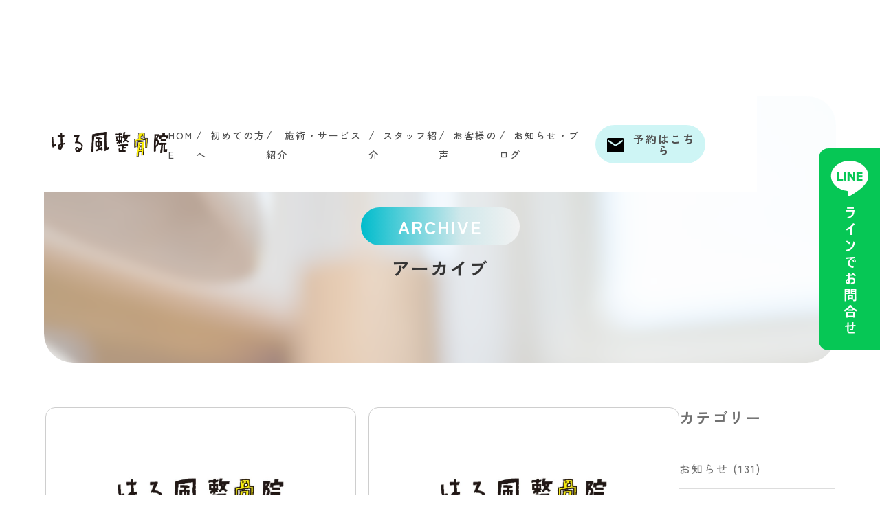

--- FILE ---
content_type: text/html; charset=UTF-8
request_url: https://harukazeseikotsuin.com/2019/09/
body_size: 11776
content:
<!DOCTYPE html>
<html lang="ja">
<head>
  <meta charset="utf-8" />
  <meta name="viewport" content="width=device-width, initial-scale=1" />
  <link rel="stylesheet" href="https://harukazeseikotsuin.com/wp2025/wp-content/themes/harukazeseikotsuin/css/reset.css" />
  <link rel="stylesheet" href="https://harukazeseikotsuin.com/wp2025/wp-content/themes/harukazeseikotsuin/css/style.css" />
  <link rel="stylesheet" href="https://harukazeseikotsuin.com/wp2025/wp-content/themes/harukazeseikotsuin/css/slick.css">
  <link rel="stylesheet" href="https://harukazeseikotsuin.com/wp2025/wp-content/themes/harukazeseikotsuin/css/slick-theme.min.css">
  <link rel="preconnect" href="https://fonts.googleapis.com">
  <link rel="preconnect" href="https://fonts.gstatic.com" crossorigin>
  <link href="https://fonts.googleapis.com/css2?family=Zen+Kaku+Gothic+New:wght@400;500;700&display=swap" rel="stylesheet">
	<!-- Google tag (gtag.js) -->
<script async src="https://www.googletagmanager.com/gtag/js?id=G-FLDH02DCRZ"></script>
<script>
  window.dataLayer = window.dataLayer || [];
  function gtag(){dataLayer.push(arguments);}
  gtag('js', new Date());

  gtag('config', 'G-FLDH02DCRZ');
</script>
  <title>9月, 2019 - はる風整骨院｜宗像市の【予防を重視】した複合的なケア</title>

		<!-- All in One SEO 4.9.2 - aioseo.com -->
	<meta name="robots" content="max-image-preview:large" />
	<link rel="canonical" href="https://harukazeseikotsuin.com/2019/09/" />
	<meta name="generator" content="All in One SEO (AIOSEO) 4.9.2" />
		<script type="application/ld+json" class="aioseo-schema">
			{"@context":"https:\/\/schema.org","@graph":[{"@type":"BreadcrumbList","@id":"https:\/\/harukazeseikotsuin.com\/2019\/09\/#breadcrumblist","itemListElement":[{"@type":"ListItem","@id":"https:\/\/harukazeseikotsuin.com#listItem","position":1,"name":"Home","item":"https:\/\/harukazeseikotsuin.com","nextItem":{"@type":"ListItem","@id":"https:\/\/harukazeseikotsuin.com\/2019\/#listItem","name":2019}},{"@type":"ListItem","@id":"https:\/\/harukazeseikotsuin.com\/2019\/#listItem","position":2,"name":2019,"item":"https:\/\/harukazeseikotsuin.com\/2019\/","nextItem":{"@type":"ListItem","@id":"https:\/\/harukazeseikotsuin.com\/2019\/09\/#listItem","name":"09"},"previousItem":{"@type":"ListItem","@id":"https:\/\/harukazeseikotsuin.com#listItem","name":"Home"}},{"@type":"ListItem","@id":"https:\/\/harukazeseikotsuin.com\/2019\/09\/#listItem","position":3,"name":"09","previousItem":{"@type":"ListItem","@id":"https:\/\/harukazeseikotsuin.com\/2019\/#listItem","name":2019}}]},{"@type":"CollectionPage","@id":"https:\/\/harukazeseikotsuin.com\/2019\/09\/#collectionpage","url":"https:\/\/harukazeseikotsuin.com\/2019\/09\/","name":"9\u6708, 2019 - \u306f\u308b\u98a8\u6574\u9aa8\u9662\uff5c\u5b97\u50cf\u5e02\u306e\u3010\u4e88\u9632\u3092\u91cd\u8996\u3011\u3057\u305f\u8907\u5408\u7684\u306a\u30b1\u30a2","inLanguage":"ja","isPartOf":{"@id":"https:\/\/harukazeseikotsuin.com\/#website"},"breadcrumb":{"@id":"https:\/\/harukazeseikotsuin.com\/2019\/09\/#breadcrumblist"}},{"@type":"WebSite","@id":"https:\/\/harukazeseikotsuin.com\/#website","url":"https:\/\/harukazeseikotsuin.com\/","name":"\u306f\u308b\u98a8\u6574\u9aa8\u9662\uff5c\u5b97\u50cf\u5e02\u306e\u3010\u4e88\u9632\u3092\u91cd\u8996\u3011\u3057\u305f\u8907\u5408\u7684\u306a\u30b1\u30a2","description":"\u5b97\u50cf\u5e02\u306e\u306f\u308b\u98a8\u6574\u9aa8\u9662\u306f\u3001IBS\u6574\u4f53\u3084\u30c8\u30ec\u30fc\u30cb\u30f3\u30b0\u3001\u8178\u3082\u307f\u3001\u30cf\u30f3\u30c9\u30b1\u30a2\u3001\u30cf\u30fc\u30d6\u30c6\u30a3\u307e\u3067\u3054\u5bfe\u5fdc\u3044\u305f\u3057\u307e\u3059\u3002\u300c\u3053\u308c\u304b\u3089\u3092\u6cbb\u3059\u3001\u4e88\u9632\u306e\u305f\u3081\u306e\u6574\u9aa8\u9662\u300d\u3067\u3059\u3002","inLanguage":"ja","publisher":{"@id":"https:\/\/harukazeseikotsuin.com\/#person"}}]}
		</script>
		<!-- All in One SEO -->

		<!-- This site uses the Google Analytics by MonsterInsights plugin v9.11.1 - Using Analytics tracking - https://www.monsterinsights.com/ -->
		<!-- Note: MonsterInsights is not currently configured on this site. The site owner needs to authenticate with Google Analytics in the MonsterInsights settings panel. -->
					<!-- No tracking code set -->
				<!-- / Google Analytics by MonsterInsights -->
		<style id='wp-img-auto-sizes-contain-inline-css' type='text/css'>
img:is([sizes=auto i],[sizes^="auto," i]){contain-intrinsic-size:3000px 1500px}
/*# sourceURL=wp-img-auto-sizes-contain-inline-css */
</style>
<style id='wp-emoji-styles-inline-css' type='text/css'>

	img.wp-smiley, img.emoji {
		display: inline !important;
		border: none !important;
		box-shadow: none !important;
		height: 1em !important;
		width: 1em !important;
		margin: 0 0.07em !important;
		vertical-align: -0.1em !important;
		background: none !important;
		padding: 0 !important;
	}
/*# sourceURL=wp-emoji-styles-inline-css */
</style>
<style id='wp-block-library-inline-css' type='text/css'>
:root{--wp-block-synced-color:#7a00df;--wp-block-synced-color--rgb:122,0,223;--wp-bound-block-color:var(--wp-block-synced-color);--wp-editor-canvas-background:#ddd;--wp-admin-theme-color:#007cba;--wp-admin-theme-color--rgb:0,124,186;--wp-admin-theme-color-darker-10:#006ba1;--wp-admin-theme-color-darker-10--rgb:0,107,160.5;--wp-admin-theme-color-darker-20:#005a87;--wp-admin-theme-color-darker-20--rgb:0,90,135;--wp-admin-border-width-focus:2px}@media (min-resolution:192dpi){:root{--wp-admin-border-width-focus:1.5px}}.wp-element-button{cursor:pointer}:root .has-very-light-gray-background-color{background-color:#eee}:root .has-very-dark-gray-background-color{background-color:#313131}:root .has-very-light-gray-color{color:#eee}:root .has-very-dark-gray-color{color:#313131}:root .has-vivid-green-cyan-to-vivid-cyan-blue-gradient-background{background:linear-gradient(135deg,#00d084,#0693e3)}:root .has-purple-crush-gradient-background{background:linear-gradient(135deg,#34e2e4,#4721fb 50%,#ab1dfe)}:root .has-hazy-dawn-gradient-background{background:linear-gradient(135deg,#faaca8,#dad0ec)}:root .has-subdued-olive-gradient-background{background:linear-gradient(135deg,#fafae1,#67a671)}:root .has-atomic-cream-gradient-background{background:linear-gradient(135deg,#fdd79a,#004a59)}:root .has-nightshade-gradient-background{background:linear-gradient(135deg,#330968,#31cdcf)}:root .has-midnight-gradient-background{background:linear-gradient(135deg,#020381,#2874fc)}:root{--wp--preset--font-size--normal:16px;--wp--preset--font-size--huge:42px}.has-regular-font-size{font-size:1em}.has-larger-font-size{font-size:2.625em}.has-normal-font-size{font-size:var(--wp--preset--font-size--normal)}.has-huge-font-size{font-size:var(--wp--preset--font-size--huge)}.has-text-align-center{text-align:center}.has-text-align-left{text-align:left}.has-text-align-right{text-align:right}.has-fit-text{white-space:nowrap!important}#end-resizable-editor-section{display:none}.aligncenter{clear:both}.items-justified-left{justify-content:flex-start}.items-justified-center{justify-content:center}.items-justified-right{justify-content:flex-end}.items-justified-space-between{justify-content:space-between}.screen-reader-text{border:0;clip-path:inset(50%);height:1px;margin:-1px;overflow:hidden;padding:0;position:absolute;width:1px;word-wrap:normal!important}.screen-reader-text:focus{background-color:#ddd;clip-path:none;color:#444;display:block;font-size:1em;height:auto;left:5px;line-height:normal;padding:15px 23px 14px;text-decoration:none;top:5px;width:auto;z-index:100000}html :where(.has-border-color){border-style:solid}html :where([style*=border-top-color]){border-top-style:solid}html :where([style*=border-right-color]){border-right-style:solid}html :where([style*=border-bottom-color]){border-bottom-style:solid}html :where([style*=border-left-color]){border-left-style:solid}html :where([style*=border-width]){border-style:solid}html :where([style*=border-top-width]){border-top-style:solid}html :where([style*=border-right-width]){border-right-style:solid}html :where([style*=border-bottom-width]){border-bottom-style:solid}html :where([style*=border-left-width]){border-left-style:solid}html :where(img[class*=wp-image-]){height:auto;max-width:100%}:where(figure){margin:0 0 1em}html :where(.is-position-sticky){--wp-admin--admin-bar--position-offset:var(--wp-admin--admin-bar--height,0px)}@media screen and (max-width:600px){html :where(.is-position-sticky){--wp-admin--admin-bar--position-offset:0px}}

/*# sourceURL=wp-block-library-inline-css */
</style><style id='global-styles-inline-css' type='text/css'>
:root{--wp--preset--aspect-ratio--square: 1;--wp--preset--aspect-ratio--4-3: 4/3;--wp--preset--aspect-ratio--3-4: 3/4;--wp--preset--aspect-ratio--3-2: 3/2;--wp--preset--aspect-ratio--2-3: 2/3;--wp--preset--aspect-ratio--16-9: 16/9;--wp--preset--aspect-ratio--9-16: 9/16;--wp--preset--color--black: #000000;--wp--preset--color--cyan-bluish-gray: #abb8c3;--wp--preset--color--white: #ffffff;--wp--preset--color--pale-pink: #f78da7;--wp--preset--color--vivid-red: #cf2e2e;--wp--preset--color--luminous-vivid-orange: #ff6900;--wp--preset--color--luminous-vivid-amber: #fcb900;--wp--preset--color--light-green-cyan: #7bdcb5;--wp--preset--color--vivid-green-cyan: #00d084;--wp--preset--color--pale-cyan-blue: #8ed1fc;--wp--preset--color--vivid-cyan-blue: #0693e3;--wp--preset--color--vivid-purple: #9b51e0;--wp--preset--gradient--vivid-cyan-blue-to-vivid-purple: linear-gradient(135deg,rgb(6,147,227) 0%,rgb(155,81,224) 100%);--wp--preset--gradient--light-green-cyan-to-vivid-green-cyan: linear-gradient(135deg,rgb(122,220,180) 0%,rgb(0,208,130) 100%);--wp--preset--gradient--luminous-vivid-amber-to-luminous-vivid-orange: linear-gradient(135deg,rgb(252,185,0) 0%,rgb(255,105,0) 100%);--wp--preset--gradient--luminous-vivid-orange-to-vivid-red: linear-gradient(135deg,rgb(255,105,0) 0%,rgb(207,46,46) 100%);--wp--preset--gradient--very-light-gray-to-cyan-bluish-gray: linear-gradient(135deg,rgb(238,238,238) 0%,rgb(169,184,195) 100%);--wp--preset--gradient--cool-to-warm-spectrum: linear-gradient(135deg,rgb(74,234,220) 0%,rgb(151,120,209) 20%,rgb(207,42,186) 40%,rgb(238,44,130) 60%,rgb(251,105,98) 80%,rgb(254,248,76) 100%);--wp--preset--gradient--blush-light-purple: linear-gradient(135deg,rgb(255,206,236) 0%,rgb(152,150,240) 100%);--wp--preset--gradient--blush-bordeaux: linear-gradient(135deg,rgb(254,205,165) 0%,rgb(254,45,45) 50%,rgb(107,0,62) 100%);--wp--preset--gradient--luminous-dusk: linear-gradient(135deg,rgb(255,203,112) 0%,rgb(199,81,192) 50%,rgb(65,88,208) 100%);--wp--preset--gradient--pale-ocean: linear-gradient(135deg,rgb(255,245,203) 0%,rgb(182,227,212) 50%,rgb(51,167,181) 100%);--wp--preset--gradient--electric-grass: linear-gradient(135deg,rgb(202,248,128) 0%,rgb(113,206,126) 100%);--wp--preset--gradient--midnight: linear-gradient(135deg,rgb(2,3,129) 0%,rgb(40,116,252) 100%);--wp--preset--font-size--small: 13px;--wp--preset--font-size--medium: 20px;--wp--preset--font-size--large: 36px;--wp--preset--font-size--x-large: 42px;--wp--preset--spacing--20: 0.44rem;--wp--preset--spacing--30: 0.67rem;--wp--preset--spacing--40: 1rem;--wp--preset--spacing--50: 1.5rem;--wp--preset--spacing--60: 2.25rem;--wp--preset--spacing--70: 3.38rem;--wp--preset--spacing--80: 5.06rem;--wp--preset--shadow--natural: 6px 6px 9px rgba(0, 0, 0, 0.2);--wp--preset--shadow--deep: 12px 12px 50px rgba(0, 0, 0, 0.4);--wp--preset--shadow--sharp: 6px 6px 0px rgba(0, 0, 0, 0.2);--wp--preset--shadow--outlined: 6px 6px 0px -3px rgb(255, 255, 255), 6px 6px rgb(0, 0, 0);--wp--preset--shadow--crisp: 6px 6px 0px rgb(0, 0, 0);}:where(.is-layout-flex){gap: 0.5em;}:where(.is-layout-grid){gap: 0.5em;}body .is-layout-flex{display: flex;}.is-layout-flex{flex-wrap: wrap;align-items: center;}.is-layout-flex > :is(*, div){margin: 0;}body .is-layout-grid{display: grid;}.is-layout-grid > :is(*, div){margin: 0;}:where(.wp-block-columns.is-layout-flex){gap: 2em;}:where(.wp-block-columns.is-layout-grid){gap: 2em;}:where(.wp-block-post-template.is-layout-flex){gap: 1.25em;}:where(.wp-block-post-template.is-layout-grid){gap: 1.25em;}.has-black-color{color: var(--wp--preset--color--black) !important;}.has-cyan-bluish-gray-color{color: var(--wp--preset--color--cyan-bluish-gray) !important;}.has-white-color{color: var(--wp--preset--color--white) !important;}.has-pale-pink-color{color: var(--wp--preset--color--pale-pink) !important;}.has-vivid-red-color{color: var(--wp--preset--color--vivid-red) !important;}.has-luminous-vivid-orange-color{color: var(--wp--preset--color--luminous-vivid-orange) !important;}.has-luminous-vivid-amber-color{color: var(--wp--preset--color--luminous-vivid-amber) !important;}.has-light-green-cyan-color{color: var(--wp--preset--color--light-green-cyan) !important;}.has-vivid-green-cyan-color{color: var(--wp--preset--color--vivid-green-cyan) !important;}.has-pale-cyan-blue-color{color: var(--wp--preset--color--pale-cyan-blue) !important;}.has-vivid-cyan-blue-color{color: var(--wp--preset--color--vivid-cyan-blue) !important;}.has-vivid-purple-color{color: var(--wp--preset--color--vivid-purple) !important;}.has-black-background-color{background-color: var(--wp--preset--color--black) !important;}.has-cyan-bluish-gray-background-color{background-color: var(--wp--preset--color--cyan-bluish-gray) !important;}.has-white-background-color{background-color: var(--wp--preset--color--white) !important;}.has-pale-pink-background-color{background-color: var(--wp--preset--color--pale-pink) !important;}.has-vivid-red-background-color{background-color: var(--wp--preset--color--vivid-red) !important;}.has-luminous-vivid-orange-background-color{background-color: var(--wp--preset--color--luminous-vivid-orange) !important;}.has-luminous-vivid-amber-background-color{background-color: var(--wp--preset--color--luminous-vivid-amber) !important;}.has-light-green-cyan-background-color{background-color: var(--wp--preset--color--light-green-cyan) !important;}.has-vivid-green-cyan-background-color{background-color: var(--wp--preset--color--vivid-green-cyan) !important;}.has-pale-cyan-blue-background-color{background-color: var(--wp--preset--color--pale-cyan-blue) !important;}.has-vivid-cyan-blue-background-color{background-color: var(--wp--preset--color--vivid-cyan-blue) !important;}.has-vivid-purple-background-color{background-color: var(--wp--preset--color--vivid-purple) !important;}.has-black-border-color{border-color: var(--wp--preset--color--black) !important;}.has-cyan-bluish-gray-border-color{border-color: var(--wp--preset--color--cyan-bluish-gray) !important;}.has-white-border-color{border-color: var(--wp--preset--color--white) !important;}.has-pale-pink-border-color{border-color: var(--wp--preset--color--pale-pink) !important;}.has-vivid-red-border-color{border-color: var(--wp--preset--color--vivid-red) !important;}.has-luminous-vivid-orange-border-color{border-color: var(--wp--preset--color--luminous-vivid-orange) !important;}.has-luminous-vivid-amber-border-color{border-color: var(--wp--preset--color--luminous-vivid-amber) !important;}.has-light-green-cyan-border-color{border-color: var(--wp--preset--color--light-green-cyan) !important;}.has-vivid-green-cyan-border-color{border-color: var(--wp--preset--color--vivid-green-cyan) !important;}.has-pale-cyan-blue-border-color{border-color: var(--wp--preset--color--pale-cyan-blue) !important;}.has-vivid-cyan-blue-border-color{border-color: var(--wp--preset--color--vivid-cyan-blue) !important;}.has-vivid-purple-border-color{border-color: var(--wp--preset--color--vivid-purple) !important;}.has-vivid-cyan-blue-to-vivid-purple-gradient-background{background: var(--wp--preset--gradient--vivid-cyan-blue-to-vivid-purple) !important;}.has-light-green-cyan-to-vivid-green-cyan-gradient-background{background: var(--wp--preset--gradient--light-green-cyan-to-vivid-green-cyan) !important;}.has-luminous-vivid-amber-to-luminous-vivid-orange-gradient-background{background: var(--wp--preset--gradient--luminous-vivid-amber-to-luminous-vivid-orange) !important;}.has-luminous-vivid-orange-to-vivid-red-gradient-background{background: var(--wp--preset--gradient--luminous-vivid-orange-to-vivid-red) !important;}.has-very-light-gray-to-cyan-bluish-gray-gradient-background{background: var(--wp--preset--gradient--very-light-gray-to-cyan-bluish-gray) !important;}.has-cool-to-warm-spectrum-gradient-background{background: var(--wp--preset--gradient--cool-to-warm-spectrum) !important;}.has-blush-light-purple-gradient-background{background: var(--wp--preset--gradient--blush-light-purple) !important;}.has-blush-bordeaux-gradient-background{background: var(--wp--preset--gradient--blush-bordeaux) !important;}.has-luminous-dusk-gradient-background{background: var(--wp--preset--gradient--luminous-dusk) !important;}.has-pale-ocean-gradient-background{background: var(--wp--preset--gradient--pale-ocean) !important;}.has-electric-grass-gradient-background{background: var(--wp--preset--gradient--electric-grass) !important;}.has-midnight-gradient-background{background: var(--wp--preset--gradient--midnight) !important;}.has-small-font-size{font-size: var(--wp--preset--font-size--small) !important;}.has-medium-font-size{font-size: var(--wp--preset--font-size--medium) !important;}.has-large-font-size{font-size: var(--wp--preset--font-size--large) !important;}.has-x-large-font-size{font-size: var(--wp--preset--font-size--x-large) !important;}
/*# sourceURL=global-styles-inline-css */
</style>

<style id='classic-theme-styles-inline-css' type='text/css'>
/*! This file is auto-generated */
.wp-block-button__link{color:#fff;background-color:#32373c;border-radius:9999px;box-shadow:none;text-decoration:none;padding:calc(.667em + 2px) calc(1.333em + 2px);font-size:1.125em}.wp-block-file__button{background:#32373c;color:#fff;text-decoration:none}
/*# sourceURL=/wp-includes/css/classic-themes.min.css */
</style>
<link rel='stylesheet' id='wp-pagenavi-css' href='https://harukazeseikotsuin.com/wp2025/wp-content/plugins/wp-pagenavi/pagenavi-css.css?ver=2.70' type='text/css' media='all' />
<link rel="https://api.w.org/" href="https://harukazeseikotsuin.com/wp-json/" /><link rel="EditURI" type="application/rsd+xml" title="RSD" href="https://harukazeseikotsuin.com/wp2025/xmlrpc.php?rsd" />
<meta name="generator" content="WordPress 6.9" />
<link rel="icon" href="https://harukazeseikotsuin.com/wp2025/wp-content/uploads/2025/10/favicon.png" sizes="32x32" />
<link rel="icon" href="https://harukazeseikotsuin.com/wp2025/wp-content/uploads/2025/10/favicon.png" sizes="192x192" />
<link rel="apple-touch-icon" href="https://harukazeseikotsuin.com/wp2025/wp-content/uploads/2025/10/favicon.png" />
<meta name="msapplication-TileImage" content="https://harukazeseikotsuin.com/wp2025/wp-content/uploads/2025/10/favicon.png" />
</head>
<body class="archive date wp-theme-harukazeseikotsuin body pages">
  <div class="pc pc-fixbnr"><a href="https://line.me/ti/p/bV8F8mArf1" target="_blank"><img src="https://harukazeseikotsuin.com/wp2025/wp-content/themes/harukazeseikotsuin/images/common/line-bnr-pc.png" alt="ラインでお問合せ"></a></div>
  <!-- Header -->
  <header class="header" id="header">
    <div class="wrap">
      <a href="https://harukazeseikotsuin.com" class="header__logo">
        <img src="https://harukazeseikotsuin.com/wp2025/wp-content/themes/harukazeseikotsuin/images/common/logo.png" alt="はる風整骨院">
      </a>
      <nav class="header__nav" aria-label="グローバルナビ">
        <ul>
          <li><a href="https://harukazeseikotsuin.com">HOME</a></li>
          <li><a href="https://harukazeseikotsuin.com/first">初めての方へ</a></li>
          <!-- ▼ 施術・サービス紹介：メガメニュー -->
    <li class="has-mega">
      <a href="https://harukazeseikotsuin.com/service" class="has-mega__link" aria-haspopup="true" aria-expanded="false">施術・サービス紹介</a>

      <!-- メガメニュー本体（PC表示用） -->
      <div class="mega" role="menu" aria-label="施術・サービス紹介のサブメニュー">
        <ul class="mega__grid">
          <!-- 6項目（例） -->
          <li class="mega__item">
            <a href="https://harukazeseikotsuin.com/service/ibs-seitai">
              <figure class="mega__thumb"><img src="https://harukazeseikotsuin.com/wp2025/wp-content/themes/harukazeseikotsuin/images/common/mega-menu01.png" alt="ＩＢＳ整体"></figure>
              <span class="mega__arrow" aria-hidden="true"></span>
              <span class="mega__name">ＩＢＳ整体</span>
            </a>
          </li>
          <li class="mega__item">
            <a href="https://harukazeseikotsuin.com/service/training">
              <figure class="mega__thumb"><img src="https://harukazeseikotsuin.com/wp2025/wp-content/themes/harukazeseikotsuin/images/common/mega-menu02.png" alt="パーソナルトレーニング"></figure>
              <span class="mega__arrow" aria-hidden="true"></span>
              <span class="mega__name">パーソナルトレーニング</span>
            </a>
          </li>
          <li class="mega__item">
            <a href="https://harukazeseikotsuin.com/service/choumomi">
              <figure class="mega__thumb"><img src="https://harukazeseikotsuin.com/wp2025/wp-content/themes/harukazeseikotsuin/images/common/mega-menu03.png" alt="腸もみ"></figure>
              <span class="mega__arrow" aria-hidden="true"></span>
              <span class="mega__name">腸もみ</span>
            </a>
          </li>
          <li class="mega__item">
            <a href="https://harukazeseikotsuin.com/service/curenail">
              <figure class="mega__thumb"><img src="https://harukazeseikotsuin.com/wp2025/wp-content/themes/harukazeseikotsuin/images/common/mega-menu04.png" alt="キュアネイル"></figure>
              <span class="mega__arrow" aria-hidden="true"></span>
              <span class="mega__name">キュアネイル</span>
            </a>
          </li>
          <li class="mega__item">
            <a href="https://harukazeseikotsuin.com/service/herb-tea">
              <figure class="mega__thumb"><img src="https://harukazeseikotsuin.com/wp2025/wp-content/themes/harukazeseikotsuin/images/common/mega-menu05.png" alt="ハーブティ"></figure>
              <span class="mega__arrow" aria-hidden="true"></span>
              <span class="mega__name">ハーブティ</span>
            </a>
          </li>
          <li class="mega__item">
            <a href="https://harukazeseikotsuin.com/service/accident">
              <figure class="mega__thumb"><img src="https://harukazeseikotsuin.com/wp2025/wp-content/themes/harukazeseikotsuin/images/common/mega-menu06.png" alt="交通事故診療"></figure>
              <span class="mega__arrow" aria-hidden="true"></span>
              <span class="mega__name">交通事故診療</span>
            </a>
          </li>
        </ul>
      </div>
    </li>
    <!-- ▲ メガメニューここまで -->
          <li><a href="https://harukazeseikotsuin.com/staff">スタッフ紹介</a></li>
          <li><a href="https://harukazeseikotsuin.com/voice">お客様の声</a></li>
          <li><a href="https://harukazeseikotsuin.com/news">お知らせ・ブログ</a></li>
          <li class="header__nav__reservation">
            <a href="https://forms.gle/wLCH3qQCNa3jV2x89" target="_blank"><span>予約はこちら</span></a>
          </li>
        </ul>
      </nav>
      <div class="sp-access"><a href="https://maps.app.goo.gl/v73gSeiJ5Jzv4YMo7" target="_blank"><img src="https://harukazeseikotsuin.com/wp2025/wp-content/themes/harukazeseikotsuin/images/common/icon-access-sp.png" alt="access" width="38"></a></div>
      <button class="header__hamburger" id="js-hamburger" aria-expanded="false" aria-controls="drawer">
        <span></span><span></span><span></span>
      </button>
    </div>
    <div class="header__drawer" id="drawer" aria-hidden="true">
      <nav class="drawer__nav">
        <ul>
          <li><a href="https://harukazeseikotsuin.com">HOME</a></li>
          <li><a href="https://harukazeseikotsuin.com/first">初めての方へ</a></li>
           <!-- ▼ SP用：施術・サービス紹介（アコーディオン） -->
      <li class="js-has-sub">
        <button class="drawer__parent" type="button" aria-expanded="false" aria-controls="drawer-sub-services">
          <a class="drawer__parent__link" href="https://harukazeseikotsuin.com/service">施術・サービス紹介</a><span class="drawer__chev" aria-hidden="true"></span>
        </button>
        <ul id="drawer-sub-services" class="drawer__sub" hidden>
          <li><a href="https://harukazeseikotsuin.com/service/ibs-seitai"><img src="https://harukazeseikotsuin.com/wp2025/wp-content/themes/harukazeseikotsuin/images/common/mega-menu01.png" alt="ＩＢＳ整体" loading="lazy"><span>ＩＢＳ整体</span></a></li>
          <li><a href="https://harukazeseikotsuin.com/service/training"><img src="https://harukazeseikotsuin.com/wp2025/wp-content/themes/harukazeseikotsuin/images/common/mega-menu02.png" alt="パーソナルトレーニング" loading="lazy"><span>パーソナルトレーニング</span></a></li>
          <li><a href="https://harukazeseikotsuin.com/service/choumomi"><img src="https://harukazeseikotsuin.com/wp2025/wp-content/themes/harukazeseikotsuin/images/common/mega-menu03.png" alt="腸もみ" loading="lazy"><span>腸もみ</span></a></li>
          <li><a href="https://harukazeseikotsuin.com/service/curenail"><img src="https://harukazeseikotsuin.com/wp2025/wp-content/themes/harukazeseikotsuin/images/common/mega-menu04.png" alt="キュアネイル" loading="lazy"><span>キュアネイル</span></a></li>
          <li><a href="https://harukazeseikotsuin.com/service/herb-tea"><img src="https://harukazeseikotsuin.com/wp2025/wp-content/themes/harukazeseikotsuin/images/common/mega-menu05.png" alt="ハーブティ" loading="lazy"><span>ハーブティ</span></a></li>
          <li><a href="https://harukazeseikotsuin.com/service/accident"><img src="https://harukazeseikotsuin.com/wp2025/wp-content/themes/harukazeseikotsuin/images/common/mega-menu06.png" alt="交通事故診療" loading="lazy"><span>交通事故診療</span></a></li>
        </ul>
      </li>
      <!-- ▲ SP用 -->
          <li><a href="https://harukazeseikotsuin.com/staff">スタッフ紹介</a></li>
          <li><a href="https://harukazeseikotsuin.com/voice">お客様の声</a></li>
          <li><a href="https://harukazeseikotsuin.com/news">お知らせ・ブログ</a></li>
          <li class="header__nav__reservation">
            <a href="https://forms.gle/wLCH3qQCNa3jV2x89" target="_blank"><span>予約はこちら</span></a>
          </li>
        </ul>
      </nav>
    </div>
  </header><div class="pages-mv">
	<h1>
		<span>ARCHIVE</span>
		<span>アーカイブ</span>
	</h1>
</div>
<div id="contents">
	<div class="article_flex">
		<main>
			<article>
				<section>
						<ul>
                        				            <li class="post-item">
				              <a href="https://harukazeseikotsuin.com/2019/09/26/%e5%ae%97%e5%83%8f%e5%b8%82%e3%80%80%e8%85%b0%e7%97%9b%e3%81%a7%e3%81%8a%e6%82%a9%e3%81%bf%e3%81%ae%e6%96%b9%e5%bf%85%e8%a6%8b%ef%bc%81%ef%bc%81/">
				                <div class="post-item__thumbnail">
				                	                                       <img src="https://harukazeseikotsuin.com/wp2025/wp-content/themes/harukazeseikotsuin/images/common/no-img.jpg" alt="no img">
                                    				                </div>
				                <div class="post-item__txt">
				                  <div class="post-item__flex">
				                    <span class="time">2019.09.26</span>
				                    <span class="cate">お知らせ</span>				                  </div>
				                  <p>宗像市　腰痛でお悩みの方必見！！</p>
				                </div>
				              </a>
				            </li>
				            				            <li class="post-item">
				              <a href="https://harukazeseikotsuin.com/2019/09/19/%e3%82%b7%e3%83%bc%e3%83%90%e3%83%bc%e7%97%85%ef%bc%9f%ef%bc%9f%e3%81%8b%e3%81%8b%e3%81%a8%e3%81%8c%e7%97%9b%e3%81%84%e4%b8%ad%e5%ad%a6%e7%94%9f%e3%81%ae%e3%81%8a%e8%a9%b1/">
				                <div class="post-item__thumbnail">
				                	                                       <img src="https://harukazeseikotsuin.com/wp2025/wp-content/themes/harukazeseikotsuin/images/common/no-img.jpg" alt="no img">
                                    				                </div>
				                <div class="post-item__txt">
				                  <div class="post-item__flex">
				                    <span class="time">2019.09.19</span>
				                    <span class="cate">お知らせ</span>				                  </div>
				                  <p>シーバー病？？かかとが痛い中学生のお話</p>
				                </div>
				              </a>
				            </li>
				            				            <li class="post-item">
				              <a href="https://harukazeseikotsuin.com/2019/09/12/%e5%ae%97%e5%83%8f%e5%b8%82%e3%81%8b%e3%82%89%e3%81%8a%e8%a6%8b%e3%81%88%e3%81%ae%e5%ad%90%e8%82%b2%e3%81%a6%e3%83%9e%e3%83%9e%e3%81%ae%e3%81%8a%e8%a9%b1/">
				                <div class="post-item__thumbnail">
				                	                                       <img src="https://harukazeseikotsuin.com/wp2025/wp-content/themes/harukazeseikotsuin/images/common/no-img.jpg" alt="no img">
                                    				                </div>
				                <div class="post-item__txt">
				                  <div class="post-item__flex">
				                    <span class="time">2019.09.12</span>
				                    <span class="cate">お知らせ</span>				                  </div>
				                  <p>宗像市からお見えの子育てママのお話</p>
				                </div>
				              </a>
				            </li>
				            			            						</ul>
			            			            				</section>
			</article>
		</main>
		<aside>
		  <h3 class="sidebar__title">カテゴリー</h3>
		  <!-- 見出し：カテゴリー -->
		  <ul class="sidebar__cats">
		    	<li class="cat-item cat-item-3"><a href="https://harukazeseikotsuin.com/news/">お知らせ</a> (131)
</li>
	<li class="cat-item cat-item-2"><a href="https://harukazeseikotsuin.com/blog/">はる風ブログ</a> (1)
</li>
		  </ul>

		  <!-- 見出し：最近の投稿 -->
		  <h3 class="sidebar__title">最近の投稿</h3>
		  <ul class="sidebar__recent">
		    		        <li class="sidebar__recentItem">
		          <a href="https://harukazeseikotsuin.com/2025/12/11/%e5%b9%b4%e6%9c%ab%e5%b9%b4%e5%a7%8b%e3%81%ae%e3%81%94%e6%a1%88%e5%86%85-2/" class="sidebar__recentLink">
		            <span class="sidebar__recentTitle">年末年始のご案内</span>
		            <time class="sidebar__recentDate" datetime="2025-12-11T12:49:26+09:00">
		              2025.12.11		            </time>
		          </a>
		        </li>
		      		        <li class="sidebar__recentItem">
		          <a href="https://harukazeseikotsuin.com/2025/08/08/%e3%81%8a%e7%9b%86%e3%81%af%e3%81%8a%e4%bc%91%e3%81%bf%e3%81%aa%e3%81%8f%e8%a8%ba%e7%99%82%e3%81%97%e3%81%a6%e3%81%8a%e3%82%8a%e3%81%be%e3%81%99-2/" class="sidebar__recentLink">
		            <span class="sidebar__recentTitle">お盆はお休みなく診療しております</span>
		            <time class="sidebar__recentDate" datetime="2025-08-08T17:20:16+09:00">
		              2025.08.08		            </time>
		          </a>
		        </li>
		      		        <li class="sidebar__recentItem">
		          <a href="https://harukazeseikotsuin.com/2025/04/28/%e3%82%b4%e3%83%bc%e3%83%ab%e3%83%87%e3%83%b3%e3%82%a6%e3%82%a3%e3%83%bc%e3%82%af%e3%81%ae%e3%81%94%e6%a1%88%e5%86%85/" class="sidebar__recentLink">
		            <span class="sidebar__recentTitle">ゴールデンウィークのご案内</span>
		            <time class="sidebar__recentDate" datetime="2025-04-28T13:08:51+09:00">
		              2025.04.28		            </time>
		          </a>
		        </li>
		      		  </ul>

		  <!-- 見出し：アーカイブ -->
		  <h3 class="sidebar__title">アーカイブ</h3>
		  <ul class="sidebar__archives">
		    	<li><a href='https://harukazeseikotsuin.com/2025/12/'>2025年12月</a>&nbsp;(1)</li>
	<li><a href='https://harukazeseikotsuin.com/2025/08/'>2025年8月</a>&nbsp;(1)</li>
	<li><a href='https://harukazeseikotsuin.com/2025/04/'>2025年4月</a>&nbsp;(2)</li>
	<li><a href='https://harukazeseikotsuin.com/2025/01/'>2025年1月</a>&nbsp;(1)</li>
	<li><a href='https://harukazeseikotsuin.com/2024/12/'>2024年12月</a>&nbsp;(1)</li>
	<li><a href='https://harukazeseikotsuin.com/2024/08/'>2024年8月</a>&nbsp;(1)</li>
	<li><a href='https://harukazeseikotsuin.com/2024/05/'>2024年5月</a>&nbsp;(1)</li>
	<li><a href='https://harukazeseikotsuin.com/2024/04/'>2024年4月</a>&nbsp;(1)</li>
	<li><a href='https://harukazeseikotsuin.com/2024/01/'>2024年1月</a>&nbsp;(1)</li>
	<li><a href='https://harukazeseikotsuin.com/2023/12/'>2023年12月</a>&nbsp;(2)</li>
	<li><a href='https://harukazeseikotsuin.com/2023/11/'>2023年11月</a>&nbsp;(1)</li>
	<li><a href='https://harukazeseikotsuin.com/2023/10/'>2023年10月</a>&nbsp;(1)</li>
	<li><a href='https://harukazeseikotsuin.com/2023/08/'>2023年8月</a>&nbsp;(3)</li>
	<li><a href='https://harukazeseikotsuin.com/2023/05/'>2023年5月</a>&nbsp;(1)</li>
	<li><a href='https://harukazeseikotsuin.com/2023/04/'>2023年4月</a>&nbsp;(7)</li>
	<li><a href='https://harukazeseikotsuin.com/2023/03/'>2023年3月</a>&nbsp;(13)</li>
	<li><a href='https://harukazeseikotsuin.com/2021/07/'>2021年7月</a>&nbsp;(1)</li>
	<li><a href='https://harukazeseikotsuin.com/2021/04/'>2021年4月</a>&nbsp;(1)</li>
	<li><a href='https://harukazeseikotsuin.com/2021/01/'>2021年1月</a>&nbsp;(1)</li>
	<li><a href='https://harukazeseikotsuin.com/2020/12/'>2020年12月</a>&nbsp;(1)</li>
	<li><a href='https://harukazeseikotsuin.com/2020/08/'>2020年8月</a>&nbsp;(3)</li>
	<li><a href='https://harukazeseikotsuin.com/2020/06/'>2020年6月</a>&nbsp;(2)</li>
	<li><a href='https://harukazeseikotsuin.com/2020/05/'>2020年5月</a>&nbsp;(2)</li>
	<li><a href='https://harukazeseikotsuin.com/2020/04/'>2020年4月</a>&nbsp;(4)</li>
	<li><a href='https://harukazeseikotsuin.com/2020/03/'>2020年3月</a>&nbsp;(4)</li>
	<li><a href='https://harukazeseikotsuin.com/2020/02/'>2020年2月</a>&nbsp;(2)</li>
	<li><a href='https://harukazeseikotsuin.com/2020/01/'>2020年1月</a>&nbsp;(1)</li>
	<li><a href='https://harukazeseikotsuin.com/2019/12/'>2019年12月</a>&nbsp;(2)</li>
	<li><a href='https://harukazeseikotsuin.com/2019/11/'>2019年11月</a>&nbsp;(1)</li>
	<li><a href='https://harukazeseikotsuin.com/2019/10/'>2019年10月</a>&nbsp;(4)</li>
	<li><a href='https://harukazeseikotsuin.com/2019/09/' aria-current="page">2019年9月</a>&nbsp;(3)</li>
	<li><a href='https://harukazeseikotsuin.com/2019/08/'>2019年8月</a>&nbsp;(1)</li>
	<li><a href='https://harukazeseikotsuin.com/2019/07/'>2019年7月</a>&nbsp;(1)</li>
	<li><a href='https://harukazeseikotsuin.com/2019/06/'>2019年6月</a>&nbsp;(4)</li>
	<li><a href='https://harukazeseikotsuin.com/2019/04/'>2019年4月</a>&nbsp;(2)</li>
	<li><a href='https://harukazeseikotsuin.com/2019/03/'>2019年3月</a>&nbsp;(2)</li>
	<li><a href='https://harukazeseikotsuin.com/2019/02/'>2019年2月</a>&nbsp;(3)</li>
	<li><a href='https://harukazeseikotsuin.com/2019/01/'>2019年1月</a>&nbsp;(2)</li>
	<li><a href='https://harukazeseikotsuin.com/2018/12/'>2018年12月</a>&nbsp;(2)</li>
	<li><a href='https://harukazeseikotsuin.com/2018/11/'>2018年11月</a>&nbsp;(2)</li>
	<li><a href='https://harukazeseikotsuin.com/2018/08/'>2018年8月</a>&nbsp;(2)</li>
	<li><a href='https://harukazeseikotsuin.com/2018/06/'>2018年6月</a>&nbsp;(3)</li>
	<li><a href='https://harukazeseikotsuin.com/2018/05/'>2018年5月</a>&nbsp;(5)</li>
	<li><a href='https://harukazeseikotsuin.com/2018/03/'>2018年3月</a>&nbsp;(3)</li>
	<li><a href='https://harukazeseikotsuin.com/2018/02/'>2018年2月</a>&nbsp;(1)</li>
	<li><a href='https://harukazeseikotsuin.com/2018/01/'>2018年1月</a>&nbsp;(3)</li>
	<li><a href='https://harukazeseikotsuin.com/2017/12/'>2017年12月</a>&nbsp;(2)</li>
	<li><a href='https://harukazeseikotsuin.com/2017/11/'>2017年11月</a>&nbsp;(8)</li>
	<li><a href='https://harukazeseikotsuin.com/2017/10/'>2017年10月</a>&nbsp;(5)</li>
	<li><a href='https://harukazeseikotsuin.com/2017/09/'>2017年9月</a>&nbsp;(2)</li>
	<li><a href='https://harukazeseikotsuin.com/2017/08/'>2017年8月</a>&nbsp;(1)</li>
	<li><a href='https://harukazeseikotsuin.com/2017/01/'>2017年1月</a>&nbsp;(2)</li>
	<li><a href='https://harukazeseikotsuin.com/2016/12/'>2016年12月</a>&nbsp;(1)</li>
	<li><a href='https://harukazeseikotsuin.com/2016/10/'>2016年10月</a>&nbsp;(1)</li>
	<li><a href='https://harukazeseikotsuin.com/2016/09/'>2016年9月</a>&nbsp;(1)</li>
	<li><a href='https://harukazeseikotsuin.com/2016/05/'>2016年5月</a>&nbsp;(1)</li>
	<li><a href='https://harukazeseikotsuin.com/2016/04/'>2016年4月</a>&nbsp;(2)</li>
		  </ul>
		</aside>
	</div>
</div>
  
    <section class="info">
      <div class="wrap">
          <h2 class="ttl-sinple"><span>診療案内</span><img src="https://harukazeseikotsuin.com/wp2025/wp-content/themes/harukazeseikotsuin/images/top/info-ttl.svg" alt="information" width="176"></h2>
          <div class="info__flex">
            <div class="info__flex__access">
              <table>　 
                <tr>
                  <th>院 名</th>
                  <td>はる風整骨院</td>
                </tr>
                <tr>
                  <th>所在地</th>
                  <td>〒811-3405宗像市須恵3-5-12</td>
                </tr>
                <tr>
                  <th>電話番号</th>
                  <td>0940-33-7050</td>
                </tr>
                <tr>
                  <th>受付時間</th>
                  <td>9:00 ~ 19:00</td>
                </tr>
                <tr>
                  <th>休診</th>
                  <td>土曜午後・日曜・祝日</td>
                </tr>
              </table>
            </div>
            <div class="info__flex__calendar">
              <img src="https://harukazeseikotsuin.com/wp2025/wp-content/themes/harukazeseikotsuin/images/top/info-calendar.svg" alt="calendar">
            </div>
          </div>
      </div>
    </section>

    <!-- Access -->
    <section class="access" id="access">
      <div class="access__map">
        <iframe src="https://www.google.com/maps/embed?pb=!1m16!1m12!1m3!1d3314.7765683543057!2d130.55974057570643!3d33.818078573245955!2m3!1f0!2f0!3f0!3m2!1i1024!2i768!4f13.1!2m1!1z44CSODExLTM0MDXlrpflg4_luILpoIjmgbUzLTUtMTI!5e0!3m2!1sja!2sjp!4v1757548641374!5m2!1sja!2sjp" width="100%" height="450" style="border:0;" allowfullscreen="" loading="lazy" referrerpolicy="no-referrer-when-downgrade"></iframe>
      </div>
    </section>

    <!-- Contact CTA -->
    <section class="cta" id="contact">
      <div class="wrap">
        <div class="cta__panel">
          <h2><img src="https://harukazeseikotsuin.com/wp2025/wp-content/themes/harukazeseikotsuin/images/common/cta-ttl.svg" alt=""></h2>
          <p>LINEの友達追加後にメッセージをお願いいたします。</p>
          <div class="cta__btns">
            <div class="btn -mail">
              <a href="https://forms.gle/wLCH3qQCNa3jV2x89" target="_blank">フォームでお問い合わせ</a>
            </div>
            <div class="btn -line">
              <a href="https://line.me/ti/p/bV8F8mArf1" target="_blank">LINEで<br>お問い合わせ<span><img src="https://harukazeseikotsuin.com/wp2025/wp-content/themes/harukazeseikotsuin/images/common/cta-qr.png" alt="qr"></span></a>
            </div>
            <div class="btn -tel">
              <a href="tel:0940337050"><img src="https://harukazeseikotsuin.com/wp2025/wp-content/themes/harukazeseikotsuin/images/common/cta-tel.svg" alt="tel0940337050"></a>
            </div>
            <p class="sp">【受付時間】9:00〜19:00<br>【休診時間】土曜午後・日曜・祝日</p>
            <p class="pc">【受付時間】9:00〜19:00　【休診時間】土曜午後・日曜・祝日</p>
          </div>
        </div>
      </div>
    </section>

  </main>
  
  <!-- Footer -->
  <footer class="footer">
    <button id="js-pagetop" class="pagetop"><img src="https://harukazeseikotsuin.com/wp2025/wp-content/themes/harukazeseikotsuin/images/common/page-top.png" alt="pagetop"></button>
    <div class="wrap">
      <p class="footer__name"><img src="https://harukazeseikotsuin.com/wp2025/wp-content/themes/harukazeseikotsuin/images/common/logo.png" alt="bnr"></p>
      <div class="navgrid pc">
        <ul>
          <li><a href="https://harukazeseikotsuin.com">トップページ</a></li>
          <li><a href="https://harukazeseikotsuin.com/first">はじめての方へ</a></li>
        </ul>
        <ul>
          <li><a href="https://harukazeseikotsuin.com/service/ibs-seitai">IBS整体</a></li>
          <li><a href="https://harukazeseikotsuin.com/service/training">パーソナルトレーニング</a></li>
          <li><a href="https://harukazeseikotsuin.com/service/choumomi">腸もみ</a></li>
          <li><a href="https://harukazeseikotsuin.com/service/curenail">キュアネイル</a></li>
          <li><a href="https://harukazeseikotsuin.com/service/herb-tea">ハーブティ</a></li>
          <li><a href="https://harukazeseikotsuin.com/service/accident">交通事故診療</a></li>
        </ul>
        <ul>
          <li><a href="https://harukazeseikotsuin.com/voice">お客様の声</a></li>
          <li><a href="https://harukazeseikotsuin.com/staff">スタッフ紹介</a></li>
          <li><a href="https://harukazeseikotsuin.com/blog">お知らせ・ブログ</a></li>
        </ul>
      </div>

      <p class="footer__copy">Copyright © harukazeseikotsuin All Rights Reserve</p>
    </div>
  </footer>

  <!-- Fixed bottom CTA (SP 480-768px) -->
  <div class="sp-fixed-cta" id="sp-cta" aria-label="下部固定メニュー">
    <p class="sp-fixed-cta__txt">LINEの友達追加後にメッセージをお願いいたします。</p>
    <div class="sp-fixed-cta__flex">
      <a class="sp-fixed-cta__btn -tel" href="tel:0940337050">
        <img src="https://harukazeseikotsuin.com/wp2025/wp-content/themes/harukazeseikotsuin/images/common/sp-bottom-tel.png" alt="電話">
      </a>
      <a class="sp-fixed-cta__btn -line" href="https://line.me/ti/p/bV8F8mArf1" target="_blank">
        <img src="https://harukazeseikotsuin.com/wp2025/wp-content/themes/harukazeseikotsuin/images/common/sp-bottom-line.png" alt="LINE">
      </a>
      <a class="sp-fixed-cta__btn -mail" href="https://forms.gle/wLCH3qQCNa3jV2x89" target="_blank">
        <img src="https://harukazeseikotsuin.com/wp2025/wp-content/themes/harukazeseikotsuin/images/common/sp-bottom-mail.png" alt="メール">
      </a>
    </div>
  </div>
<script type="speculationrules">
{"prefetch":[{"source":"document","where":{"and":[{"href_matches":"/*"},{"not":{"href_matches":["/wp2025/wp-*.php","/wp2025/wp-admin/*","/wp2025/wp-content/uploads/*","/wp2025/wp-content/*","/wp2025/wp-content/plugins/*","/wp2025/wp-content/themes/harukazeseikotsuin/*","/*\\?(.+)"]}},{"not":{"selector_matches":"a[rel~=\"nofollow\"]"}},{"not":{"selector_matches":".no-prefetch, .no-prefetch a"}}]},"eagerness":"conservative"}]}
</script>
<script type="module"  src="https://harukazeseikotsuin.com/wp2025/wp-content/plugins/all-in-one-seo-pack/dist/Lite/assets/table-of-contents.95d0dfce.js?ver=4.9.2" id="aioseo/js/src/vue/standalone/blocks/table-of-contents/frontend.js-js"></script>
<script id="wp-emoji-settings" type="application/json">
{"baseUrl":"https://s.w.org/images/core/emoji/17.0.2/72x72/","ext":".png","svgUrl":"https://s.w.org/images/core/emoji/17.0.2/svg/","svgExt":".svg","source":{"concatemoji":"https://harukazeseikotsuin.com/wp2025/wp-includes/js/wp-emoji-release.min.js?ver=6.9"}}
</script>
<script type="module">
/* <![CDATA[ */
/*! This file is auto-generated */
const a=JSON.parse(document.getElementById("wp-emoji-settings").textContent),o=(window._wpemojiSettings=a,"wpEmojiSettingsSupports"),s=["flag","emoji"];function i(e){try{var t={supportTests:e,timestamp:(new Date).valueOf()};sessionStorage.setItem(o,JSON.stringify(t))}catch(e){}}function c(e,t,n){e.clearRect(0,0,e.canvas.width,e.canvas.height),e.fillText(t,0,0);t=new Uint32Array(e.getImageData(0,0,e.canvas.width,e.canvas.height).data);e.clearRect(0,0,e.canvas.width,e.canvas.height),e.fillText(n,0,0);const a=new Uint32Array(e.getImageData(0,0,e.canvas.width,e.canvas.height).data);return t.every((e,t)=>e===a[t])}function p(e,t){e.clearRect(0,0,e.canvas.width,e.canvas.height),e.fillText(t,0,0);var n=e.getImageData(16,16,1,1);for(let e=0;e<n.data.length;e++)if(0!==n.data[e])return!1;return!0}function u(e,t,n,a){switch(t){case"flag":return n(e,"\ud83c\udff3\ufe0f\u200d\u26a7\ufe0f","\ud83c\udff3\ufe0f\u200b\u26a7\ufe0f")?!1:!n(e,"\ud83c\udde8\ud83c\uddf6","\ud83c\udde8\u200b\ud83c\uddf6")&&!n(e,"\ud83c\udff4\udb40\udc67\udb40\udc62\udb40\udc65\udb40\udc6e\udb40\udc67\udb40\udc7f","\ud83c\udff4\u200b\udb40\udc67\u200b\udb40\udc62\u200b\udb40\udc65\u200b\udb40\udc6e\u200b\udb40\udc67\u200b\udb40\udc7f");case"emoji":return!a(e,"\ud83e\u1fac8")}return!1}function f(e,t,n,a){let r;const o=(r="undefined"!=typeof WorkerGlobalScope&&self instanceof WorkerGlobalScope?new OffscreenCanvas(300,150):document.createElement("canvas")).getContext("2d",{willReadFrequently:!0}),s=(o.textBaseline="top",o.font="600 32px Arial",{});return e.forEach(e=>{s[e]=t(o,e,n,a)}),s}function r(e){var t=document.createElement("script");t.src=e,t.defer=!0,document.head.appendChild(t)}a.supports={everything:!0,everythingExceptFlag:!0},new Promise(t=>{let n=function(){try{var e=JSON.parse(sessionStorage.getItem(o));if("object"==typeof e&&"number"==typeof e.timestamp&&(new Date).valueOf()<e.timestamp+604800&&"object"==typeof e.supportTests)return e.supportTests}catch(e){}return null}();if(!n){if("undefined"!=typeof Worker&&"undefined"!=typeof OffscreenCanvas&&"undefined"!=typeof URL&&URL.createObjectURL&&"undefined"!=typeof Blob)try{var e="postMessage("+f.toString()+"("+[JSON.stringify(s),u.toString(),c.toString(),p.toString()].join(",")+"));",a=new Blob([e],{type:"text/javascript"});const r=new Worker(URL.createObjectURL(a),{name:"wpTestEmojiSupports"});return void(r.onmessage=e=>{i(n=e.data),r.terminate(),t(n)})}catch(e){}i(n=f(s,u,c,p))}t(n)}).then(e=>{for(const n in e)a.supports[n]=e[n],a.supports.everything=a.supports.everything&&a.supports[n],"flag"!==n&&(a.supports.everythingExceptFlag=a.supports.everythingExceptFlag&&a.supports[n]);var t;a.supports.everythingExceptFlag=a.supports.everythingExceptFlag&&!a.supports.flag,a.supports.everything||((t=a.source||{}).concatemoji?r(t.concatemoji):t.wpemoji&&t.twemoji&&(r(t.twemoji),r(t.wpemoji)))});
//# sourceURL=https://harukazeseikotsuin.com/wp2025/wp-includes/js/wp-emoji-loader.min.js
/* ]]> */
</script>
<script src="https://code.jquery.com/jquery-3.6.0.min.js"></script>
<script src="https://harukazeseikotsuin.com/wp2025/wp-content/themes/harukazeseikotsuin/js/slick.js"></script>
<script src="https://harukazeseikotsuin.com/wp2025/wp-content/themes/harukazeseikotsuin/js/common.js"></script>
<script>
jQuery(function ($) {

  // 特徴スライダー
  var $grid = $('.features__grid');
  function initIntroSlider() {
    var isSp = window.matchMedia('(max-width: 1050px)').matches;

    if (isSp) {
      if (!$grid.hasClass('slick-initialized')) {
        $grid.slick({
          slidesToShow: 1,
          variableWidth: true,
          centerMode: true,
          centerPadding: '24px',
          infinite: true,
          arrows: true,
          dots: false,
          swipe: true,
          prevArrow:
            '<button type="button" class="features__arrow features__arrow--prev" aria-label="前へ"><div class="triangle2"></div></button>',
          nextArrow:
            '<button type="button" class="features__arrow features__arrow--next" aria-label="次へ"><div class="triangle1"></div></button>'
        });
      }
    } else {
      if ($grid.hasClass('slick-initialized')) {
        $grid.slick('unslick');
      }
    }
  }
  $(window).on('load resize', initIntroSlider);

  // ===== スタッフスライダー（左→右に流れる） =====
  $('.staff_slider').slick({
    autoplay: true,
    autoplaySpeed: 0,
    speed: 7000,
    slidesToShow: 3,
    variableWidth: true,
    cssEase: 'linear',
    swipe: false,
    arrows: false,
    pauseOnFocus: false,
    pauseOnHover: false,
    dots: true,
    rtl: false,  // ← ここを false（左→右）
    responsive: [
      { breakpoint: 750, settings: { slidesToShow: 2 } }
    ]
  });

  // ===== 営業時間スライダー（右→左に流れる） =====
  $('.hours_slider').slick({
    autoplay: true,
    autoplaySpeed: 0,
    speed: 7000,
    slidesToShow: 3,
    variableWidth: true,
    cssEase: 'linear',
    swipe: false,
    arrows: false,
    pauseOnFocus: false,
    pauseOnHover: false,
    dots: false,
    rtl: true,   // ← こちらだけ右→左
    responsive: [
      { breakpoint: 750, settings: { slidesToShow: 2 } }
    ]
  });

  // ===== newsスライダー =====
  $('.news-slider').slick({
    infinite: false,
    slidesToShow: 3,
    slidesToScroll: 1,
    variableWidth: true,
    appendArrows: $('.arrow_box'),
    prevArrow: '<div class="slide-arrow prev-arrow">PREV</div>',
    nextArrow: '<div class="slide-arrow next-arrow">NEXT</div>',
    responsive: [
      {
        breakpoint: 750,
        settings: { 
          slidesToShow: 1,
          centerMode: true,
          centerPadding: '24px',
          variableWidth: false,
          infinite: true
        }
      }
    ]
  });

});
</script>
</body>
</html>


--- FILE ---
content_type: text/css
request_url: https://harukazeseikotsuin.com/wp2025/wp-content/themes/harukazeseikotsuin/css/reset.css
body_size: 774
content:
*,
*::before,
*::after {
  box-sizing: border-box;
}

body,
h1,
h2,
h3,
h4,
p,
ul,
ol,
li,
figure,
blockquote,
dl,
dd {
  margin: 0;
  padding: 0;
  font-weight: inherit;
  font-size: 1em;
}

ul,
ol {
  list-style: none;
}

a {
  color: inherit;
  text-decoration: none;
  text-decoration-skip-ink: auto;
}

img,
picture {
  display: block;
  max-width: 100%;
}

img {
  height: auto;
  border: none;
}

input,
button,
textarea,
select {
  -webkit-appearance: none;
  -moz-appearance: none;
  appearance: none;
  outline: none;
  border: none;
  border-radius: 0;
  padding: 0;
  background: transparent;
  font: inherit;
}

input[type=submit],
input[type=button],
label,
button,
select {
  cursor: pointer;
}

table {
  width: 100%;
  border-collapse: collapse;
  border-spacing: 0;
}
table th {
  text-align: inherit;
  font-weight: inherit;
}/*# sourceMappingURL=reset.css.map */

--- FILE ---
content_type: text/css
request_url: https://harukazeseikotsuin.com/wp2025/wp-content/themes/harukazeseikotsuin/css/style.css
body_size: 20042
content:
@charset "UTF-8";
.wrap {
  width: 100%;
  max-width: 1240px;
  padding: 0 20px;
  margin: 0 auto;
}

* {
  box-sizing: border-box;
  word-break: break-all;
}

html {
  font-size: 62.5%;
  scroll-behavior: smooth;
}

button {
  color: #505050;
}

body {
  color: #505050;
  margin: 0;
  font-family: "Zen Kaku Gothic New", YuGothic, "Yu Gothic Medium", "Yu Gothic", "Hiragino Kaku Gothic ProN", "Hiragino Sans", Meiryo, sans-serif;
  font-size: 1.6rem;
  font-weight: 500;
  line-height: 1.8;
  letter-spacing: 2px;
  -webkit-text-size-adjust: 100%;
  -webkit-font-smoothing: antialiased;
  overflow-wrap: break-word;
  word-wrap: break-word;
  line-break: normal;
  font-feature-settings: "palt";
  text-rendering: optimizeSpeed;
  background: #FFF;
  padding-top: 140px;
}
@media (max-width: 1050px) {
  body {
    padding-top: 61px;
  }
}
@media (max-width: 768px) {
  body {
    font-size: 14px;
    letter-spacing: 1.1px;
  }
}

img {
  max-width: 100%;
  height: auto;
  display: block;
}

a {
  color: inherit;
  text-decoration: none;
}
a:hover {
  transition: 0.3s;
  opacity: 1;
  color: #CEF5F5;
}
a:hover img {
  transition: 0.3s;
  opacity: 0.6;
}

.mb00 {
  margin-bottom: 0 !important;
}

ul, li {
  list-style: none;
  padding: 0;
  margin: 0;
}

h1, h2, h3 {
  line-height: 1.35;
  margin: 0 0 8px;
}

p {
  font-size: 16px;
}
@media (max-width: 768px) {
  p {
    font-size: 14px;
  }
}

.pc {
  display: block;
}
@media (max-width: 768px) {
  .pc {
    display: none;
  }
}

.sp {
  display: none;
}
@media (max-width: 768px) {
  .sp {
    display: block;
  }
}

main {
  overflow: hidden;
}

.ttl-sinple {
  margin-bottom: 30px;
}
@media (max-width: 768px) {
  .ttl-sinple {
    text-align: center;
  }
}
.ttl-sinple span {
  font-size: 39px;
  font-weight: bold;
  display: inline-block;
  margin-right: 40px;
  line-height: 2;
}
@media (max-width: 1050px) {
  .ttl-sinple span {
    display: block;
    margin-right: 0;
  }
}
@media (max-width: 768px) {
  .ttl-sinple span {
    font-size: 28px;
  }
}
@media (max-width: 480px) {
  .ttl-sinple span {
    font-size: 24px;
  }
}
.ttl-sinple img {
  display: inline-block;
  vertical-align: baseline;
}
@media (max-width: 768px) {
  .ttl-sinple img {
    display: block;
    margin: 10px auto 0;
  }
}

.btn-style01 {
  text-align: left;
  min-width: initial;
  padding: 0 0 0 50px;
  border: none;
  display: inline-block;
  position: relative;
  font-size: 24px;
}
@media (max-width: 768px) {
  .btn-style01 {
    font-size: 20px;
    padding: 0 0 0 50px;
  }
}
@media (max-width: 480px) {
  .btn-style01 {
    font-size: 18px;
    padding: 0 0 0 25px;
  }
}
.btn-style01 span {
  border-bottom: 4px solid #343434;
  padding-bottom: 10px;
}
@media (max-width: 768px) {
  .btn-style01 span {
    border-bottom: 2px solid #343434;
    padding-bottom: 2%;
  }
}
@media (max-width: 480px) {
  .btn-style01 span {
    border-bottom: 2px solid #343434;
    padding-bottom: 5px;
  }
}
.btn-style01::before {
  content: "";
  width: 40px;
  height: 40px;
  position: absolute;
  left: 0;
  top: 0;
  bottom: 0;
  margin: auto;
  display: block;
  background: url(../images/common/btn-arrow.png) no-repeat center/cover;
}
@media (max-width: 768px) {
  .btn-style01::before {
    width: 20px;
    height: 20px;
  }
}
.btn-style01:hover {
  color: #505050;
}
.btn-style01:hover:before {
  transition: 0.3s;
  left: 10px;
}

.wp-block-buttons,
.btn-border {
  padding: 15px 10px 15px 10px;
  border-radius: 100vh;
  display: block;
  background: #fff;
  border: 1px solid #707070;
  position: relative;
  text-align: center;
  width: 100%;
  max-width: 349px;
}
.wp-block-buttons:hover,
.btn-border:hover {
  color: #fff;
  transition: 0.3s;
  background: #707070;
}
.wp-block-buttons span,
.btn-border span {
  display: inline-block;
  font-size: 24px;
}
@media (max-width: 768px) {
  .wp-block-buttons span,
  .btn-border span {
    font-size: 18px;
  }
}
@media (max-width: 480px) {
  .wp-block-buttons span,
  .btn-border span {
    font-size: 16px;
  }
}
.wp-block-buttons span::before,
.btn-border span::before {
  content: "";
  position: absolute;
  right: 10px;
  top: 0;
  bottom: 0;
  margin: auto;
  width: 25px;
  height: 25px;
  background: url(../images/common/btn-arrow.png) no-repeat center/cover;
}

.btn-border {
  display: inline-block;
}

.section__head {
  text-align: center;
  margin-bottom: 28px;
}
.section__head .section__title {
  font-size: 2.2rem;
  letter-spacing: 0.2em;
  color: #1fbdb1;
}
.section__head .section__lead {
  color: #343434;
}

.pc-fixbnr {
  position: fixed;
  top: 30%;
  right: 0;
  width: 89px;
  z-index: 100;
}

.header {
  position: fixed;
  inset: 0 0 auto 0;
  height: 140px;
  padding: 50px 0;
  background: #fff;
  backdrop-filter: saturate(140%) blur(6px);
  z-index: 1000;
}
@media (max-width: 1050px) {
  .header {
    height: 61px;
    padding: 0;
  }
}
.header .wrap {
  width: 100%;
  max-width: 90%;
  height: 100%;
  display: flex;
  align-items: center;
  justify-content: center;
  justify-content: space-between;
  gap: 12px;
}
@media (max-width: 1240px) {
  .header .wrap {
    max-width: 100%;
  }
}
.header__logo img {
  height: 36px;
}
@media (max-width: 1050px) {
  .header__logo img {
    height: 40px;
  }
}
@media (max-width: 1050px) {
  .header__logo img {
    height: 30px;
  }
}
@media (max-width: 1050px) {
  .header__nav {
    display: none;
  }
}
.header__nav ul {
  display: flex;
  align-items: center;
  gap: 20px;
}
@media (max-width: 1550px) {
  .header__nav ul {
    gap: 10px;
  }
}
.header__nav ul li {
  position: relative;
}
.header__nav ul li:before {
  content: "/";
  display: inline-block;
  vertical-align: baseline;
  margin-right: 20px;
}
@media (max-width: 1550px) {
  .header__nav ul li:before {
    margin-right: 10px;
  }
}
.header__nav ul li a {
  font-size: 18px;
  font-weight: 500;
}
@media (max-width: 1550px) {
  .header__nav ul li a {
    font-size: 14px;
  }
}
.header__nav ul li a:hover {
  transition: 0.3s;
  opacity: 1;
  color: #CEF5F5;
}
.header__nav ul li:first-child::before, .header__nav ul li:last-child::before {
  content: none;
}
.header__nav ul li.header__nav__reservation {
  margin-left: 20px;
}
@media (max-width: 1400px) {
  .header__nav ul li.header__nav__reservation {
    margin-left: 10px;
  }
}
.header__nav ul li.header__nav__reservation a {
  color: #505050;
  padding: 20px 20px 20px 50px;
  width: 233px;
  border-radius: 100vh;
  background: #CEF5F5;
  display: block;
  text-align: center;
  line-height: 1;
  border: 2px solid #CEF5F5;
}
@media (max-width: 1400px) {
  .header__nav ul li.header__nav__reservation a {
    width: 160px;
    padding: 10px 10px 10px 50px;
  }
}
@media (min-width: 1050px) {
  .header__nav ul li.header__nav__reservation a:hover {
    background: #fff;
  }
}
.header__nav ul li.header__nav__reservation a span {
  position: relative;
  display: inline-block;
  font-size: 22px;
  font-weight: bold;
}
@media (max-width: 1400px) {
  .header__nav ul li.header__nav__reservation a span {
    font-size: 16px;
  }
}
.header__nav ul li.header__nav__reservation a span:before {
  content: "";
  position: absolute;
  left: -35px;
  top: 3px;
  bottom: 0;
  margin: auto;
  width: 25.39px;
  height: 20.31px;
  background: url(../images/common/header-icon-mail.png) no-repeat center/cover;
}
.header__nav .has-mega {
  position: relative;
  /* hover / focus表示（PC） */
}
.header__nav .has-mega .has-mega__link {
  position: relative;
}
.header__nav .has-mega .mega {
  position: absolute;
  left: 50%;
  transform: translateX(-50%);
  top: 100%;
  width: 100vw;
  max-width: 780px;
  background: #fff;
  border-radius: 14px;
  box-shadow: 0 12px 40px rgba(0, 0, 0, 0.12);
  padding: 30px;
  opacity: 0;
  visibility: hidden;
  transition: opacity 0.2s ease, transform 0.2s ease, visibility 0.2s;
  transform-origin: top center;
  z-index: 50;
  border: 1px solid #CECECE;
}
.header__nav .has-mega .mega .mega__grid {
  list-style: none;
  display: grid;
  grid-template-columns: repeat(3, 1fr);
  gap: 6px;
  margin: 0;
  padding: 0;
}
.header__nav .has-mega .mega .mega__grid .mega__item {
  width: 100%;
  margin-bottom: 30px;
  max-width: 240px;
}
.header__nav .has-mega .mega .mega__grid .mega__item:before {
  content: none;
}
.header__nav .has-mega .mega .mega__grid .mega__item a {
  position: relative;
  display: block;
  border-radius: 10px;
  transition: box-shadow 0.2s, transform 0.2s;
}
.header__nav .has-mega .mega .mega__grid .mega__item a:hover .mega__thumb {
  transition: 0.3s;
  opacity: 0.6;
}
.header__nav .has-mega .mega .mega__grid .mega__item .mega__thumb {
  overflow: hidden;
  border-radius: 14px;
  margin: 0 0 10px;
}
.header__nav .has-mega .mega .mega__grid .mega__item .mega__thumb img {
  width: 100%;
  height: 100%;
  object-fit: cover;
  display: block;
}
.header__nav .has-mega .mega .mega__grid .mega__item .mega__name {
  display: block;
  font-weight: 700;
  font-size: 16px;
  margin: 4px 0 0 30px;
}
.header__nav .has-mega .mega .mega__grid .mega__item .mega__arrow {
  position: absolute;
  left: 0;
  bottom: 4px;
  display: inline-block;
  width: 0;
  height: 0;
  border-left: 12px solid #CEF5F5;
  border-top: 10px solid transparent;
  border-bottom: 10px solid transparent;
  margin: 8px auto 0;
}
.header__nav .has-mega:hover .mega, .header__nav .has-mega:focus-within .mega {
  opacity: 1;
  visibility: visible;
  transform: translateX(-50%) translateY(4px);
}
.header__hamburger {
  display: none;
  width: 44px;
  height: 44px;
  position: relative;
  border: 0;
  background: transparent;
  cursor: pointer;
}
@media (max-width: 1050px) {
  .header__hamburger {
    display: inline-flex;
  }
}
.header__hamburger span {
  position: absolute;
  left: 10px;
  right: 0;
  height: 2px;
  background: #343434;
  transform-origin: center;
  transition: 0.35s ease;
}
.header__hamburger span:nth-child(1) {
  top: 14px;
}
.header__hamburger span:nth-child(2) {
  top: 21px;
}
.header__hamburger span:nth-child(3) {
  top: 28px;
}
.header__hamburger.is-open span:nth-child(1) {
  transform: translateY(7px) rotate(45deg);
}
.header__hamburger.is-open span:nth-child(2) {
  opacity: 0;
}
.header__hamburger.is-open span:nth-child(3) {
  transform: translateY(-7px) rotate(-45deg);
}
.header .header__drawer {
  position: fixed;
  inset: 61px 0 auto 0;
  height: calc(100dvh - 61px);
  background: rgba(255, 255, 255, 0.98);
  transform: translateY(-4%);
  opacity: 0;
  pointer-events: none;
  transition: 0.35s ease;
  overflow-y: scroll;
}
@media (min-width: 1050px) {
  .header .header__drawer {
    display: none;
  }
}
.header .header__drawer .drawer__nav {
  padding: 24px;
}
.header .header__drawer .drawer__nav ul {
  display: grid;
  gap: 8px;
}
.header .header__drawer .drawer__nav ul li {
  border-bottom: 1px solid #ddd;
  padding-bottom: 15px;
}
.header .header__drawer .drawer__nav ul a {
  padding: 14px 12px;
  border-radius: 12px;
  display: block;
}
.header .header__drawer.is-open {
  transform: translateY(0);
  opacity: 1;
  pointer-events: auto;
}
.header .sp-access {
  display: none;
  max-width: 38px;
}
@media (max-width: 1050px) {
  .header .sp-access {
    display: block;
    margin: 0 0 0 auto;
  }
}

/* ========== SPアコーディオン（≤ 768pxで表示、PCでは非表示） ========== */
@media (max-width: 1050px) {
  .header .has-mega .mega {
    display: none !important;
  }
  .drawer__nav .js-has-sub {
    padding: 14px 0 14px 10px;
    /* 開状態 */
    /* 省略可：アニメ不要ユーザー配慮 */
  }
  .drawer__nav .js-has-sub .drawer__parent {
    width: 100%;
    text-align: left;
    background: transparent;
    border: none;
    font: inherit;
    display: flex;
    justify-content: space-between;
    align-items: center;
  }
  .drawer__nav .js-has-sub .drawer__parent__link {
    padding: 0 !important;
  }
  .drawer__nav .js-has-sub .drawer__parent .drawer__chev {
    width: 10px;
    height: 10px;
    border-right: 2px solid #333;
    border-bottom: 2px solid #333;
    transform: rotate(45deg);
    transition: transform 0.2s;
  }
  .drawer__nav .js-has-sub .drawer__parent[aria-expanded=true] .drawer__chev {
    transform: rotate(-135deg);
  }
  .drawer__nav .js-has-sub .drawer__sub {
    display: none !important;
    list-style: none;
    margin: 10px 0 10px 0;
    background: #f7f7f7;
    display: grid;
    grid-template-rows: 0fr; /* 中身の高さを0に“潰す” */
    transition: grid-template-rows 0.3s ease, opacity 0.3s ease;
    opacity: 0;
  }
  .drawer__nav .js-has-sub .drawer__sub li {
    padding: 15px;
  }
  .drawer__nav .js-has-sub .drawer__sub li a {
    display: grid;
    grid-template-columns: 56px 1fr;
    gap: 10px;
    align-items: center;
    padding: 10px 0;
  }
  .drawer__nav .js-has-sub .drawer__sub li a img {
    width: 56px;
    height: 56px;
    border-radius: 8px;
    object-fit: cover;
  }
  .drawer__nav .js-has-sub .drawer__sub li a span {
    font-weight: 600;
  }
  .drawer__nav .js-has-sub .drawer__sub > * {
    overflow: hidden; /* 中身をはみ出させない */
  }
  .drawer__nav .js-has-sub .drawer__sub.is-open {
    display: block !important;
    grid-template-rows: 1fr;
    opacity: 1;
  }
}
@media (max-width: 1050px) and (prefers-reduced-motion: reduce) {
  .drawer__nav .js-has-sub .drawer__sub {
    transition: none;
  }
}
.hero .wrap {
  width: 100%;
  max-width: 90%;
}
@media (max-width: 1050px) {
  .hero .wrap {
    max-width: 100%;
    padding: 0 30px;
  }
}
.hero__calendar {
  width: 26vw;
}
@media (max-width: 1050px) {
  .hero__calendar {
    width: 100%;
  }
}
.hero__visual {
  position: relative;
}
.hero__visual__txt {
  position: absolute;
  left: 5%;
  top: 5%;
  max-width: 574px;
}
@media (max-width: 1050px) {
  .hero__visual__txt {
    left: 0;
    right: 0;
    top: 5%;
    width: 90%;
    margin: auto;
  }
}
@media (max-width: 768px) {
  .hero__visual__txt {
    width: 90%;
    max-width: 348px;
  }
}
.hero__visual__txt img {
  margin: 0 auto;
}
.hero__visual__bg {
  border-radius: 47px;
  overflow: hidden;
}
@media (max-width: 1050px) {
  .hero__visual__bg {
    border-radius: 15px;
  }
}
.hero__visual__bg img {
  width: 100%;
  aspect-ratio: 13/6;
  object-fit: cover;
  border-radius: 0;
  margin: 0 auto;
}
@media (max-width: 1050px) {
  .hero__visual__bg img {
    aspect-ratio: 13/20;
  }
}
.hero__visual .hero__calendar {
  position: absolute;
  left: -20px;
  bottom: -20px;
  z-index: 2;
}
@media (max-width: 1050px) {
  .hero__visual .hero__calendar {
    position: initial;
    margin-top: 30px;
  }
}
.hero__visual .hero__calendar img {
  width: 100%;
  margin: 0 auto;
}
.hero__copyright {
  position: absolute;
  left: 35px;
  top: 25%;
  font-size: 12px;
  writing-mode: vertical-rl;
}
@media (max-width: 1050px) {
  .hero__copyright {
    left: 5px;
    font-size: 10px;
  }
}

.home .concept {
  position: relative;
  text-align: center;
  padding: 150px 0 120px;
  background: url(../images/top/bg-robot.png) no-repeat center right/280px auto;
}
@media (max-width: 1050px) {
  .home .concept {
    background: none;
  }
}
@media (max-width: 768px) {
  .home .concept {
    padding: 15% 0 12%;
  }
}
@media (max-width: 480px) {
  .home .concept {
    padding: 100px 0 35px;
  }
}
.home .concept__left, .home .concept__right {
  position: absolute;
  width: 24.4vw;
  max-width: 471px;
}
@media (max-width: 1240px) {
  .home .concept__left, .home .concept__right {
    width: 50vw;
    position: relative;
    max-width: 100%;
  }
}
@media (max-width: 768px) {
  .home .concept__left, .home .concept__right {
    width: auto;
  }
}
.home .concept__left {
  left: 0;
  top: 160px;
  margin-right: 78vw;
}
@media (max-width: 1240px) {
  .home .concept__left {
    top: auto;
    left: -20px;
    margin-bottom: 40px;
    margin-right: 0;
  }
}
.home .concept__left img {
  margin: 0 auto 0 0;
}
.home .concept__right {
  right: 0;
  bottom: -50px;
  margin-left: 75vw;
}
@media (max-width: 1240px) {
  .home .concept__right {
    right: -26px;
    margin: 45px 0 auto auto;
  }
}
@media (max-width: 768px) {
  .home .concept__right {
    bottom: 0;
  }
}
.home .concept__right img {
  margin: 0 0 0 auto;
}
.home .concept h2 {
  max-width: 633px;
  margin: 0 auto 60px;
  text-align: center;
}
.home .concept h2 img {
  margin: 0 auto;
}
.home .concept p {
  color: #343434;
  margin-bottom: 45px;
  font-size: 16px;
  padding: 0 16%;
}
@media (max-width: 768px) {
  .home .concept p {
    max-width: 100%;
    padding: 0;
  }
}
@media (max-width: 480px) {
  .home .concept p {
    font-size: 14px;
    margin-bottom: 20px;
  }
}
.home .concept p:last-child {
  margin-bottom: 0;
}
.home .features {
  padding: 90px 0 120px;
  background: url(../images/top/features-bg.jpg) #F5FCFD no-repeat center left/cover;
  overflow: hidden;
  /* --- 矢印 --- */
  /* PC幅では矢印は不要 */
}
@media (max-width: 768px) {
  .home .features {
    padding: 60px 0 100px;
    background-size: 100%;
    padding: 11% 0 14%;
  }
}
@media (max-width: 480px) {
  .home .features {
    padding: 95px 0 60px;
  }
}
.home .features .triangle1 {
  width: 0;
  height: 0;
  border-left: 14px solid #1fbdb1;
  border-top: 16px solid transparent;
  border-bottom: 14px solid transparent;
}
.home .features .triangle2 {
  width: 0;
  height: 0;
  border-top: 14px solid transparent;
  border-right: 16px solid #1fbdb1;
  border-bottom: 14px solid transparent;
}
.home .features h2, .home .features__txt {
  text-align: center;
}
.home .features h2 {
  max-width: 152.01px;
  margin: 0 auto 25px;
}
.home .features__txt {
  font-size: 28px;
  font-weight: bold;
  margin-bottom: 65px;
  line-height: 2;
}
@media (max-width: 768px) {
  .home .features__txt {
    font-size: 19px;
    margin-bottom: 45px;
  }
}
.home .features__btn {
  text-align: right;
  margin-top: 60px;
}
@media (max-width: 768px) {
  .home .features__btn {
    text-align: center;
  }
}
.home .features__grid {
  display: grid;
  grid-template-columns: repeat(3, 1fr);
  gap: 35px;
}
@media (max-width: 768px) {
  .home .features__grid {
    display: block;
  }
}
.home .features__grid .slick-list {
  overflow: visible;
}
.home .features__grid .slick-slide {
  height: auto;
  width: 100vw;
  padding: 0 20px;
}
.home .features__item {
  background: #fff;
  border-radius: 14px;
  overflow: hidden;
  padding: 20px 20px 40px;
  border: 1px solid #BABABA;
}
.home .features__item img {
  width: 100%;
  height: auto;
  display: block;
}
.home .features__text {
  padding: 35px 0 0 0;
}
.home .features__text h3 {
  margin: 0 0 30px;
  font-size: 20px;
  font-weight: bold;
  display: inline-block;
  border-bottom: 2px solid #121212;
}
.home .features__text p {
  margin: 0;
  font-size: 18px;
  line-height: 1.7;
}
.home .features__arrow {
  position: absolute;
  top: 50%;
  transform: translateY(-50%);
  z-index: 5;
  border: none;
  border-radius: 50%;
  cursor: pointer;
}
.home .features__arrow--prev {
  left: -10px;
}
.home .features__arrow--next {
  right: -10px;
}
.home .features__arrow--next::before {
  transform: rotate(-45deg);
}
@media (min-width: 769px) {
  .home .features__arrow {
    display: none;
  }
}
.home .service {
  padding: 80px 0;
  background: url(../images/top/service-bg.png) no-repeat center right/auto;
}
@media (max-width: 1050px) {
  .home .service {
    background-size: 50%;
    background-position: 128% 0%;
  }
}
@media (max-width: 768px) {
  .home .service {
    padding: 10% 0;
  }
}
@media (max-width: 480px) {
  .home .service {
    padding: 60px 0 50px;
  }
}
.home .service .wrap {
  max-width: 1280px;
  margin: 0 auto;
}
.home .service__cards {
  display: grid;
  grid-template-columns: repeat(2, 1fr);
  gap: 16px;
}
@media (max-width: 1050px) {
  .home .service__cards {
    grid-template-columns: 1fr;
  }
}
.home .service__cards__card {
  background: #ffffff;
  border: 1px solid #CECECE;
  border-radius: 14px;
  overflow: hidden;
  box-shadow: 0 10px 24px rgba(20, 50, 60, 0.08);
  padding: 30px;
}
@media (max-width: 1050px) {
  .home .service__cards__card {
    padding: 30px 20px;
  }
}
.home .service__cards__card__thumbnail {
  position: relative;
}
.home .service__cards__card__thumbnail h3 {
  position: absolute;
  left: 0;
  bottom: 0;
  background: #fff;
  padding: 20px 10px 0 0;
  border-radius: 0 40px 0 0;
  width: 100%;
  max-width: 360px;
  margin-bottom: 0;
  z-index: 2;
}
.home .service__cards__card__thumbnail h3 span {
  color: #1fbdb1;
  font-size: 24px;
  font-weight: bold;
  border-left: 3px solid #343434;
  display: block;
  padding-left: 20px;
}
@media (max-width: 768px) {
  .home .service__cards__card__thumbnail h3 span {
    font-size: 20px;
  }
}
@media (max-width: 480px) {
  .home .service__cards__card__thumbnail h3 span {
    font-size: 18px;
  }
}
.home .service__cards__card__thumbnail img {
  aspect-ratio: 4/3;
  object-fit: cover;
}
.home .service__cards__card__body {
  position: relative;
  padding: 40px 0 35px;
}
@media (max-width: 768px) {
  .home .service__cards__card__body {
    padding: 6% 0 5.5%;
  }
}
@media (max-width: 480px) {
  .home .service__cards__card__body {
    padding: 20px 0 20px;
  }
}
.home .service__cards__card__body::before {
  content: "";
  position: absolute;
  right: 0;
  bottom: 0;
  width: 50px;
  height: 50px;
  display: block;
  background: url(../images/common/btn-arrow.png) no-repeat center/cover;
  z-index: 1;
}
@media (max-width: 480px) {
  .home .service__cards__card__body::before {
    width: 30px;
    height: 30px;
  }
}
.home .service__cards__card__body p {
  color: #505050;
  font-size: 20px;
}
@media (max-width: 768px) {
  .home .service__cards__card__body p {
    font-size: 16px;
    padding-right: 50px;
  }
}
@media (max-width: 480px) {
  .home .service__cards__card__body p {
    font-size: 14px;
    padding-right: 35px;
  }
}
.home .service__cards__card a {
  display: grid;
  grid-template-rows: auto 1fr;
  height: 100%;
}
.home .service__cards__card a:hover {
  opacity: 0.6;
  transition: 0.3s;
}
.home .service__column {
  position: relative;
}
@media (max-width: 1420px) {
  .home .service__column {
    position: inherit;
    display: flex;
    justify-content: space-between;
    flex-direction: row-reverse;
  }
}
@media (max-width: 1050px) {
  .home .service__column {
    display: block;
  }
}
.home .service__column .service__title {
  position: absolute;
  right: -10%;
  top: 0;
  width: 8%;
  max-width: 94px;
}
@media (max-width: 1420px) {
  .home .service__column .service__title {
    position: inherit;
  }
}
.home .service__column .service__title span {
  display: none;
}
@media (max-width: 1050px) {
  .home .service__column .service__title span {
    display: block;
  }
}
@media (max-width: 1050px) {
  .home .service__column .service__title {
    width: 100%;
    max-width: 100%;
    text-align: center;
  }
}
@media (max-width: 1420px) {
  .home .service__column .service__main {
    width: 87%;
  }
}
@media (max-width: 1050px) {
  .home .service__column .service__main {
    width: 100%;
    max-width: 100%;
  }
}
.home .service__column .service__main .sleep-bnr {
  width: 100%;
  margin-top: 80px;
}
.home .service__column .service__main .sleep-bnr a {
  display: block;
  max-width: 1000px;
  margin: 0 auto;
}
.home .news {
  padding: 130px 0 90px;
  background: #F5FCFD url(../images/top/news-bg.png) no-repeat left top/auto;
}
@media (max-width: 768px) {
  .home .news {
    padding: 15% 0 11%;
    background-position: -200px 0;
  }
}
@media (max-width: 480px) {
  .home .news {
    padding: 65px 0 40px;
  }
}
.home .news h2 {
  margin-bottom: 30px;
  padding-left: 20px;
}
.home .news .content_area {
  margin: 0 auto;
}
.home .news .slick-list {
  overflow: visible;
}
.home .news .slick-item {
  width: 455px !important;
  padding: 0 20px;
}
@media (max-width: 768px) {
  .home .news .slick-item {
    width: 100% !important;
    padding: 0 5px;
  }
}
.home .news .slick-item a {
  height: 100%;
}
.home .news .slick-item__thumbnail {
  width: 100%;
  margin-bottom: 20px;
  height: 16.75vw;
  overflow: hidden;
}
@media (max-width: 768px) {
  .home .news .slick-item__thumbnail {
    height: 50vw;
  }
}
.home .news .slick-item__thumbnail img {
  object-fit: cover;
  width: 100%;
  height: 100%;
}
.home .news .slick-item__flex {
  display: flex;
  font-size: 16px;
  gap: 10px;
}
@media (max-width: 768px) {
  .home .news .slick-item__flex {
    font-size: 14px;
  }
}
@media (max-width: 480px) {
  .home .news .slick-item__flex {
    font-size: 13px;
  }
}
.home .news .slick-item__flex .time {
  color: #ABABAB;
}
.home .news .slick-item__flex .cate {
  padding: 5px 20px;
  line-height: 1;
  color: #ABABAB;
  border-radius: 100vh;
  border: 1px solid #ABABAB;
}
.home .news .slick-item__txt {
  position: relative;
  padding-right: 50px;
}
.home .news .slick-item__txt::before {
  content: "";
  position: absolute;
  right: 0;
  bottom: 0;
  width: 40px;
  height: 40px;
  display: block;
  background: url(../images/common/btn-arrow.png) no-repeat center/cover;
  z-index: 1;
}
.home .news .slick-item a {
  display: block;
  padding: 30px 20px;
  border-radius: 14px;
  background: #fff;
  border: 1px solid #CECECE;
}
.home .news .slick-item a p {
  margin-top: 20px;
  font-size: 18px;
  color: #505050;
}
@media (max-width: 768px) {
  .home .news .slick-item a p {
    font-size: 16px;
  }
}
@media (max-width: 480px) {
  .home .news .slick-item a p {
    font-size: 14px;
  }
}
.home .news .arrow_box {
  display: flex;
  align-items: center;
  justify-content: center;
  margin: 45px 0 0;
  position: relative;
}
@media (max-width: 480px) {
  .home .news .arrow_box {
    justify-content: center;
  }
}
.home .news .prev-arrow,
.home .news .next-arrow {
  font-weight: bold;
  display: block;
  border-radius: 50%;
  transition: all 0.3s ease;
  cursor: pointer;
  position: relative;
}
.home .news .next-arrow {
  margin-left: 50px;
}
.home .news .prev-arrow {
  margin-right: 50px;
}
.home .news .prev-arrow::before,
.home .news .next-arrow::before {
  position: absolute;
  content: "";
  width: 10px;
  height: 10px;
  border-right: 2px solid #000;
  border-top: 2px solid #000;
  top: 0;
  bottom: 0;
  margin: auto;
  transform: rotate(45deg);
}
.home .news .prev-arrow::before {
  transform: rotate(220deg);
  left: -34px;
}
.home .news .next-arrow::before {
  right: -34px;
}
.home .voice {
  padding: 110px 0 70px;
}
@media (max-width: 768px) {
  .home .voice {
    padding: 14% 0 9%;
  }
}
@media (max-width: 480px) {
  .home .voice {
    padding: 55px 0 75px;
  }
}
.home .voice .wrap {
  max-width: 1140px;
  margin: 0 auto;
}
.home .voice .voice__list {
  display: grid;
  grid-template-columns: repeat(2, 1fr);
  gap: 30px;
}
@media (max-width: 768px) {
  .home .voice .voice__list {
    grid-template-columns: 1fr;
  }
}
.home .voice .voice__item {
  padding: 16px;
  display: grid;
  grid-template-columns: 48px 1fr;
  align-items: center;
  border: 6px solid #C9F1F5;
  border-radius: 14px;
}
.home .voice .voice__item .voice__face {
  width: 167px;
  text-align: center;
  position: relative;
  left: -49px;
}
@media (max-width: 768px) {
  .home .voice .voice__item .voice__face {
    max-width: 31vw;
  }
}
.home .voice .voice__item .voice__bubble {
  padding: 12px;
  padding-left: 90px;
  font-size: 18px;
}
@media (max-width: 768px) {
  .home .voice .voice__item .voice__bubble {
    padding-left: 14vw;
    font-size: 16px;
  }
}
@media (max-width: 480px) {
  .home .voice .voice__item .voice__bubble {
    font-size: 14px;
  }
}
.home .voice .voice__item .voice__bubble span {
  font-size: 20px;
  margin-bottom: 20px;
  display: block;
  color: #343434;
  font-weight: 600;
}
@media (max-width: 768px) {
  .home .voice .voice__item .voice__bubble span {
    font-size: 18px;
  }
}
@media (max-width: 480px) {
  .home .voice .voice__item .voice__bubble span {
    font-size: 16px;
    margin-bottom: 10px;
  }
}
.home .voice__btn {
  text-align: right;
  margin-top: 40px;
}
@media (max-width: 768px) {
  .home .voice__btn {
    margin-top: 20px;
    text-align: center;
  }
}
.home .staff {
  padding: 140px 0 100px;
  border-top: 1px solid #707070;
}
@media (max-width: 768px) {
  .home .staff {
    padding: 16% 0 12%;
  }
}
@media (max-width: 480px) {
  .home .staff {
    padding: 60px 0 103px;
  }
}
.home .staff h2 {
  text-align: center;
}
@media (max-width: 480px) {
  .home .staff h2 {
    max-width: 300px;
  }
}
.home .staff h2 img {
  margin: 0 auto;
}
.home .staff ul .slick-list {
  background: url(../images/top/slider-bg.png) no-repeat 0 235px/100% 200px;
}
@media (max-width: 768px) {
  .home .staff ul .slick-list {
    background-position: 0 112px;
    background-size: 100% 200px;
  }
}
.home .staff ul .slick-list li {
  text-align: center;
  max-width: 432px !important;
  padding: 0 20px;
}
@media (max-width: 768px) {
  .home .staff ul .slick-list li {
    max-width: 321px !important;
  }
}
.home .staff ul .slick-list li h3 {
  margin-top: 30px;
}
.home .staff ul .slick-list li .position {
  color: #ADAB8E;
}
.home .staff ul .slick-list li span {
  display: block;
}
.home .staff ul .slick-list li .name {
  font-size: 24px;
}
.home .staff .slick-dots {
  bottom: -40px;
}
.home .staff .slick-dots li button:before {
  font-size: 16px;
}
.home .staff__btn {
  margin-top: 100px;
  text-align: center;
}
.home .hours ul li {
  max-width: 749px;
  padding: 0 20px;
}
@media (max-width: 768px) {
  .home .hours ul li {
    max-width: 351px;
  }
}

.info {
  padding: 140px 0;
}
@media (max-width: 768px) {
  .info {
    padding: 100px 0 30px;
  }
}
@media (max-width: 480px) {
  .info {
    padding: 100px 0 30px;
  }
}
.info .wrap {
  width: 100%;
  max-width: 1234px;
  margin: 0 auto;
  padding: 0 20px;
}
.info__flex {
  display: flex;
  justify-content: center;
  gap: 2%;
}
@media (max-width: 768px) {
  .info__flex {
    flex-direction: column;
    gap: 30px;
  }
}
.info__flex__access, .info__flex__calendar {
  width: 49%;
}
@media (max-width: 768px) {
  .info__flex__access, .info__flex__calendar {
    width: 100%;
  }
}
.info__flex__access {
  padding: 20px;
  line-height: 1;
  background: #E8FAFA;
  border-radius: 20px;
}
.info__flex__calendar img {
  width: 100%;
}
.info__flex table th, .info__flex table td {
  padding: 17px 20px;
  border-bottom: 4px solid #fff;
}
@media (max-width: 768px) {
  .info__flex table th, .info__flex table td {
    padding: 10px 10px;
  }
}
.info__flex table th {
  font-size: 16px;
}
@media (max-width: 768px) {
  .info__flex table th {
    font-size: 15px;
    min-width: 30%;
  }
}
@media (max-width: 480px) {
  .info__flex table th {
    font-size: 14px;
  }
}
.info__flex table td {
  font-size: 17px;
}
@media (max-width: 768px) {
  .info__flex table td {
    font-size: 15px;
  }
}
@media (max-width: 480px) {
  .info__flex table td {
    font-size: 14px;
  }
}
.info__flex table tr:nth-of-type(1) th, .info__flex table tr:nth-of-type(1) td {
  padding-top: 0;
}
.info__flex table tr:last-child th, .info__flex table tr:last-child td {
  border-bottom: none;
}

.access {
  padding: 16px 0 0;
  line-height: 0;
}
@media (max-width: 768px) {
  .access .access__map iframe {
    max-height: 400px;
  }
}
@media (max-width: 480px) {
  .access .access__map iframe {
    max-height: 400px;
  }
}

.cta {
  padding: 56px 0;
  background: url(../images/common/cta-bg.jpg) no-repeat center/cover;
}
@media (max-width: 768px) {
  .cta {
    background: none;
    padding: 70px 0;
  }
}
.cta .cta__panel {
  border-radius: 14px;
  padding: 30px 20px;
  text-align: center;
  max-width: 1200px;
  margin: 0 auto;
  background: #fff;
}
@media (max-width: 768px) {
  .cta .cta__panel {
    padding: 0;
  }
}
.cta .cta__panel h2 {
  padding: 30px 20px;
  border-top: 1px solid #121212;
  border-bottom: 1px solid #121212;
  max-width: 682px;
  margin: 0 auto 30px;
}
.cta .cta__panel h2 img {
  max-width: 255.89px;
  margin: 0 auto;
}
@media (max-width: 480px) {
  .cta .cta__panel p {
    font-size: 12px;
    letter-spacing: 0.3px;
  }
}
.cta .cta__panel .cta__btns {
  display: flex;
  gap: 1%;
  justify-content: center;
  flex-wrap: wrap;
  margin-top: 20px;
}
@media (max-width: 768px) {
  .cta .cta__panel .cta__btns {
    flex-direction: column;
    gap: 10px;
  }
}
.cta .cta__panel .cta__btns .btn a {
  color: #fff;
  font-size: 19px;
  font-weight: 600;
  border-radius: 3px;
  position: relative;
  display: flex;
  justify-content: center;
  align-items: center;
  margin: 0 auto;
  padding: 10px 25px;
  transition: 0.3s ease-in-out;
}
.cta .cta__panel .cta__btns .btn a::before {
  content: "";
  position: relative;
  margin-right: 15px;
}
.cta .cta__panel .cta__btns .btn.-line {
  width: 49%;
  max-width: 430px;
}
@media (max-width: 768px) {
  .cta .cta__panel .cta__btns .btn.-line {
    width: 100%;
    max-width: 100%;
  }
}
.cta .cta__panel .cta__btns .btn.-line a {
  background: #06C755;
  background: linear-gradient(0deg, rgb(6, 199, 85) 0%, rgb(155, 230, 186) 73%, rgb(242, 242, 242) 100%);
  border-radius: 5px;
  padding-right: 0;
  padding: 28px 112px 28px 20px;
  position: relative;
}
@media (max-width: 768px) {
  .cta .cta__panel .cta__btns .btn.-line a {
    text-align: left;
    padding: 16px 112px 16px 20px;
  }
}
.cta .cta__panel .cta__btns .btn.-line a::before {
  width: 47px;
  height: 45px;
  background: url(../images/common/sp-bottom-line.png) no-repeat center/cover;
}
@media (max-width: 480px) {
  .cta .cta__panel .cta__btns .btn.-line a::before {
    width: 40px;
    height: 39px;
  }
}
.cta .cta__panel .cta__btns .btn.-line a span {
  position: absolute;
  right: 10px;
  top: 0;
  bottom: 0;
  margin: auto;
  content: "";
  width: 100px;
  height: 100px;
  margin-left: 10px;
  margin-right: 0;
  background: url(../images/common/cta-qr.png) no-repeat center/cover;
}
@media (max-width: 768px) {
  .cta .cta__panel .cta__btns .btn.-line a span {
    width: 80px;
    height: 80px;
  }
}
@media (min-width: 768px) {
  .cta .cta__panel .cta__btns .btn.-line a:hover {
    background: #06C755;
  }
}
.cta .cta__panel .cta__btns .btn.-mail {
  width: 49%;
  max-width: 430px;
}
@media (max-width: 768px) {
  .cta .cta__panel .cta__btns .btn.-mail {
    width: 100%;
    max-width: 100%;
  }
}
.cta .cta__panel .cta__btns .btn.-mail a {
  line-height: 100px;
  border-radius: 5px;
  background: #00BCCC;
  background: linear-gradient(0deg, rgb(0, 188, 204) 0%, rgb(208, 232, 235) 92%, rgb(242, 242, 242) 100%);
}
@media (max-width: 768px) {
  .cta .cta__panel .cta__btns .btn.-mail a {
    line-height: 78px;
  }
}
.cta .cta__panel .cta__btns .btn.-mail a::before {
  width: 39px;
  height: 31px;
  background: url(../images/common/sp-bottom-mail.png) no-repeat center/cover;
}
@media (min-width: 768px) {
  .cta .cta__panel .cta__btns .btn.-mail a:hover {
    background: #00BCCC;
  }
}
.cta .cta__panel .cta__btns .btn.-tel {
  width: 100%;
  margin-top: 40px;
  line-height: 0;
}
.cta .cta__panel .cta__btns .btn.-tel a {
  display: block;
  padding: 0;
}
.cta .cta__panel .cta__btns .btn.-tel a img {
  margin: 0 auto;
}
@media (max-width: 768px) {
  .cta .cta__panel .cta__btns .btn.-tel a img {
    width: 100%;
  }
}
.cta .cta__panel .cta__btns p {
  color: #707070;
  margin-top: 18px;
}
@media (max-width: 768px) {
  .cta .cta__panel .cta__btns p {
    text-align: left;
    padding-left: 30px;
    margin-top: 15px;
  }
}

.pagetop {
  width: 49px;
  position: fixed;
  right: 30px;
  bottom: 30px;
  display: none;
  z-index: 2;
  cursor: pointer;
}
@media (max-width: 768px) {
  .pagetop {
    width: 34px;
    right: 15px;
    bottom: 120px;
  }
}
@media (max-width: 480px) {
  .pagetop {
    bottom: 100px;
  }
}

.footer {
  padding: 70px 0 15px;
  background: linear-gradient(180deg, rgba(0, 0, 0, 0) 0%, rgba(0, 0, 0, 0.02) 100%);
  text-align: center;
  background: #F5FCFD;
}
@media (max-width: 768px) {
  .footer {
    padding-bottom: 100px;
  }
}
.footer__name {
  font-weight: 700;
  max-width: 316px;
  margin: 0 auto 50px;
}
@media (max-width: 768px) {
  .footer__name {
    max-width: 259px;
  }
}
.footer .navgrid {
  margin-bottom: 57px;
}
.footer .navgrid ul {
  display: flex;
  justify-content: center;
  flex-wrap: wrap;
  margin-bottom: 25px;
}
.footer .navgrid ul:last-child {
  margin-bottom: 0;
}
@media (max-width: 768px) {
  .footer .navgrid ul li {
    padding: 0 10px;
    line-height: 2;
  }
}
@media (min-width: 768px) {
  .footer .navgrid ul li::before {
    content: "/";
    display: inline-block;
    padding: 0 20px;
  }
}
.footer .navgrid ul li:first-child:before {
  padding: 0;
  content: none;
}
.footer .navgrid ul:nth-of-type(3) li:nth-of-type(1)::before {
  content: "/";
  display: inline-block;
  padding: 0 20px;
}
.footer .navgrid__copy {
  color: #343434;
  font-size: 1.3rem;
}
@media (max-width: 768px) {
  .footer__copy {
    font-size: 13px;
  }
}
@media (max-width: 480px) {
  .footer__copy {
    font-size: 12px;
  }
}

.sp-fixed-cta {
  position: fixed;
  inset: auto 0 0 0;
  background: white;
  border-top: 1px solid #CECECE;
  box-shadow: 0 -8px 20px rgba(0, 0, 0, 0.06);
  display: none;
  z-index: 999;
  bottom: 0;
}
@media (max-width: 768px) {
  .sp-fixed-cta {
    display: block;
  }
}
.sp-fixed-cta__flex {
  display: flex;
}
.sp-fixed-cta__txt {
  text-align: center;
  padding: 5px;
  background: #e6f1f1;
  font-size: 13px;
}
@media (max-width: 480px) {
  .sp-fixed-cta__txt {
    font-size: 12px;
  }
}
.sp-fixed-cta .sp-fixed-cta__btn {
  display: flex;
  align-items: center;
  justify-content: center;
  padding: 10px 8px;
  font-weight: 700;
  padding: 15px;
}
.sp-fixed-cta .sp-fixed-cta__btn.-tel {
  width: 50%;
  background: #CEF5F5;
}
.sp-fixed-cta .sp-fixed-cta__btn.-line {
  width: 25%;
  background-image: linear-gradient(40deg, #06c755, #9be6ba 85%, #f2f2f2);
}
@media (max-width: 480px) {
  .sp-fixed-cta .sp-fixed-cta__btn.-line img {
    max-width: 33px;
  }
}
.sp-fixed-cta .sp-fixed-cta__btn.-mail {
  width: 25%;
  background-image: linear-gradient(40deg, #00BCCC, #D0E8EB 85%, #f2f2f2);
}
@media (max-width: 480px) {
  .sp-fixed-cta .sp-fixed-cta__btn.-mail img {
    max-width: 28px;
  }
}

.pages-mv {
  width: 90%;
  max-width: 1672px;
  margin: 0 auto 65px;
  text-align: center;
  padding: 162px 20px 113px;
  border-radius: 42px;
}
@media (max-width: 768px) {
  .pages-mv {
    width: calc(100% - 40px);
    padding: 18% 20px 14%;
    border-radius: 20px;
    margin: 0 auto 7%;
  }
}
@media (max-width: 480px) {
  .pages-mv {
    padding: 80px 20px 60px;
    border-radius: 12px;
    margin: 0 auto 35px;
  }
}
.pages-mv span {
  display: block;
  font-size: 26px;
  font-weight: bold;
  color: #343434;
}
@media (max-width: 768px) {
  .pages-mv span {
    font-size: 18px;
  }
}
@media (max-width: 480px) {
  .pages-mv span {
    font-size: 16px;
  }
}
.pages-mv span:nth-of-type(1) {
  text-transform: uppercase;
  color: #fff;
  border-radius: 100vh;
  display: inline-block;
  padding: 10px 20px;
  min-width: 231px;
  margin-bottom: 15px;
  background-image: linear-gradient(90deg, #00bccc, #d0e8eb 63%, #f2f2f2);
}

#contents {
  margin-bottom: 100px;
}
@media (max-width: 768px) {
  #contents {
    margin-bottom: 12%;
  }
}
@media (max-width: 480px) {
  #contents {
    margin-bottom: 50xp;
  }
}

.article_flex {
  width: 90%;
  max-width: 1540px;
  margin: 0 auto;
  display: flex;
  justify-content: center;
  gap: 138px;
}
@media (max-width: 768px) {
  .article_flex {
    width: 100%;
    flex-direction: column;
    gap: 15%;
  }
}
@media (max-width: 480px) {
  .article_flex {
    gap: 60px;
  }
}
.article_flex main {
  width: 80%;
  max-width: 1000px;
}
@media (max-width: 768px) {
  .article_flex main {
    width: calc(100% - 40px);
    margin: 0 auto 50px;
  }
}
.article_flex aside {
  width: 20%;
  max-width: 226px;
  color: #707070;
}
@media (max-width: 768px) {
  .article_flex aside {
    width: calc(100% - 40px);
    max-width: 100%;
    margin: 0 auto;
  }
}
.article_flex aside .sidebar__title {
  font-size: 22px;
  font-weight: bold;
  padding-bottom: 15px;
  border-bottom: 1px solid #DDDDDD;
  margin-top: 100px;
}
@media (max-width: 768px) {
  .article_flex aside .sidebar__title {
    margin-top: 12%;
    font-size: 18px;
    padding-bottom: 5px;
  }
}
@media (max-width: 480px) {
  .article_flex aside .sidebar__title {
    font-size: 18px;
    margin-top: 50px;
  }
}
.article_flex aside .sidebar__title:nth-of-type(1) {
  margin-top: 0;
}
.article_flex aside ul li {
  padding: 22px 0 15px;
  border-bottom: 1px solid #DDDDDD;
}
@media (max-width: 768px) {
  .article_flex aside ul li {
    padding: 4% 0 5%;
  }
}
@media (max-width: 480px) {
  .article_flex aside ul li {
    padding: 15px 0 5px;
  }
}
.article_flex aside ul li ul.children li {
  border-bottom: none;
  padding-bottom: 0;
}

body.single-post .pages-mv {
  background: url(../images/common/mv-single.png) no-repeat center/cover;
}
body.single-post .article_flex main .date {
  display: flex;
  align-items: center;
  gap: 12px;
  color: #ABABAB;
  font-size: 16px;
  margin-bottom: 55px;
}
@media (max-width: 768px) {
  body.single-post .article_flex main .date {
    font-size: 14px;
    margin-bottom: 7%;
  }
}
@media (max-width: 480px) {
  body.single-post .article_flex main .date {
    margin-bottom: 25px;
  }
}
body.single-post .article_flex main .date .category {
  border-radius: 100vh;
  padding: 5px 12px;
  border: 1px solid #707070;
  line-height: 1;
}
body.single-post .article_flex main .date .time {
  font-weight: bold;
}
body.single-post .article_flex main .post-ttl {
  font-size: 22px;
  font-weight: bold;
  margin-bottom: 50px;
}
@media (max-width: 768px) {
  body.single-post .article_flex main .post-ttl {
    font-size: 20px;
    margin-bottom: 7%;
  }
}
@media (max-width: 480px) {
  body.single-post .article_flex main .post-ttl {
    font-size: 18px;
    margin-bottom: 25px;
  }
}
body.single-post .article_flex main article section {
  padding: 30px 60px 70px;
  border: 1px solid #CECECE;
  border-radius: 14px;
}
@media (max-width: 768px) {
  body.single-post .article_flex main article section {
    padding: 5% 0;
  }
}
@media (max-width: 480px) {
  body.single-post .article_flex main article section {
    padding: 15px 0;
  }
}
body.single-post .article_flex main article section .wrap {
  padding: 0 20px;
}
body.single-post .article_flex main article section .wrap .wp-block-image,
body.single-post .article_flex main article section .wrap .wp-block-list,
body.single-post .article_flex main article section .wrap p {
  margin-top: 50px;
}
@media (max-width: 768px) {
  body.single-post .article_flex main article section .wrap .wp-block-image,
  body.single-post .article_flex main article section .wrap .wp-block-list,
  body.single-post .article_flex main article section .wrap p {
    margin-top: 7%;
  }
}
@media (max-width: 480px) {
  body.single-post .article_flex main article section .wrap .wp-block-image,
  body.single-post .article_flex main article section .wrap .wp-block-list,
  body.single-post .article_flex main article section .wrap p {
    margin-top: 25px;
  }
}
body.single-post .article_flex main article section .wrap .wp-block-heading {
  margin-top: 120px;
}
@media (max-width: 768px) {
  body.single-post .article_flex main article section .wrap .wp-block-heading {
    margin-top: 14%;
  }
}
@media (max-width: 480px) {
  body.single-post .article_flex main article section .wrap .wp-block-heading {
    margin-top: 60px;
  }
}
body.single-post .article_flex main article section .wrap h2.wp-block-heading {
  font-size: 22px;
  padding: 20px 30px;
  border: 1px solid #707070;
}
@media (max-width: 768px) {
  body.single-post .article_flex main article section .wrap h2.wp-block-heading {
    font-size: 18px;
  }
}
@media (max-width: 480px) {
  body.single-post .article_flex main article section .wrap h2.wp-block-heading {
    font-size: 16px;
    padding: 10px 15px;
  }
}
body.single-post .article_flex main article section .wrap h3.wp-block-heading {
  font-size: 22px;
  padding-left: 30px;
  border-left: 8px #C9F1F5 solid;
}
@media (max-width: 768px) {
  body.single-post .article_flex main article section .wrap h3.wp-block-heading {
    font-size: 18px;
  }
}
@media (max-width: 480px) {
  body.single-post .article_flex main article section .wrap h3.wp-block-heading {
    font-size: 16px;
    padding-left: 15px;
    border-width: 4px;
  }
}
body.single-post .article_flex main article section .wrap h4.wp-block-heading {
  font-size: 20px;
  display: inline-block;
  border-bottom: 1px solid #707070;
}
@media (max-width: 768px) {
  body.single-post .article_flex main article section .wrap h4.wp-block-heading {
    font-size: 18px;
  }
}
@media (max-width: 480px) {
  body.single-post .article_flex main article section .wrap h4.wp-block-heading {
    font-size: 16px;
  }
}
body.single-post .article_flex main article section .wrap .wp-block-list {
  margin-left: 20px;
}
body.single-post .article_flex main article section .wrap .wp-block-list li {
  font-size: 16px;
  list-style-type: disc;
}
@media (max-width: 480px) {
  body.single-post .article_flex main article section .wrap .wp-block-list li {
    font-size: 14px;
  }
}
body.single-post .article_flex main article section .wrap .wp-block-buttons {
  margin-top: 60px;
  justify-content: center;
}
@media (max-width: 768px) {
  body.single-post .article_flex main article section .wrap .wp-block-buttons {
    margin-top: 8%;
  }
}
@media (max-width: 480px) {
  body.single-post .article_flex main article section .wrap .wp-block-buttons {
    margin-top: 30px;
  }
}
body.single-post .article_flex main article section .wrap .wp-block-buttons.is-content-justification-center {
  margin-left: auto;
  margin-right: auto;
}
body.single-post .article_flex main article section .wrap .wp-block-button__link {
  background: none;
  padding: 0;
  font-size: initial;
  text-align: center;
  color: #000;
  display: block;
}
body.single-post .article_flex main article .article__btn {
  margin-top: 70px;
  text-align: center;
}
@media (max-width: 768px) {
  body.single-post .article_flex main article .article__btn {
    margin-top: 9%;
  }
}
@media (max-width: 480px) {
  body.single-post .article_flex main article .article__btn {
    margin-top: 40px;
  }
}

body.archive .pages-mv,
body.category .pages-mv {
  background: url(../images/category/mv-bg.png) no-repeat center/cover;
}
body.archive .article_flex,
body.category .article_flex {
  gap: 88px;
}
@media (max-width: 768px) {
  body.archive .article_flex,
  body.category .article_flex {
    gap: 10%;
  }
}
@media (max-width: 480px) {
  body.archive .article_flex,
  body.category .article_flex {
    gap: 40px;
  }
}
body.archive main,
body.category main {
  max-width: 996px;
}
body.archive main ul,
body.category main ul {
  display: flex;
  flex-wrap: wrap;
  justify-content: space-between;
}
@media (max-width: 768px) {
  body.archive main ul,
  body.category main ul {
    flex-direction: column;
  }
}
body.archive main ul .post-item,
body.category main ul .post-item {
  width: 49%;
  margin-bottom: 50px;
}
@media (max-width: 768px) {
  body.archive main ul .post-item,
  body.category main ul .post-item {
    width: 100%;
    margin-bottom: 7%;
  }
}
@media (max-width: 480px) {
  body.archive main ul .post-item,
  body.category main ul .post-item {
    margin-bottom: 25px;
  }
}
body.archive main ul .post-item a,
body.category main ul .post-item a {
  height: 100%;
}
body.archive main ul .post-item__thumbnail,
body.category main ul .post-item__thumbnail {
  margin-bottom: 20px;
  overflow: hidden;
  height: 16.75vw;
}
@media (max-width: 768px) {
  body.archive main ul .post-item__thumbnail,
  body.category main ul .post-item__thumbnail {
    height: 50vw;
  }
}
body.archive main ul .post-item__thumbnail img,
body.category main ul .post-item__thumbnail img {
  object-fit: cover;
  width: 100%;
  height: 100%;
}
body.archive main ul .post-item__flex,
body.category main ul .post-item__flex {
  display: flex;
  font-size: 16px;
  gap: 10px;
}
body.archive main ul .post-item__flex .time,
body.category main ul .post-item__flex .time {
  color: #ABABAB;
}
body.archive main ul .post-item__flex .cate,
body.category main ul .post-item__flex .cate {
  padding: 5px 20px;
  line-height: 1;
  color: #ABABAB;
  border-radius: 100vh;
  border: 1px solid #ABABAB;
}
body.archive main ul .post-item__txt,
body.category main ul .post-item__txt {
  position: relative;
  padding-right: 50px;
}
body.archive main ul .post-item__txt::before,
body.category main ul .post-item__txt::before {
  content: "";
  position: absolute;
  right: 0;
  bottom: 0;
  width: 40px;
  height: 40px;
  display: block;
  background: url(../images/common/btn-arrow.png) no-repeat center/cover;
  z-index: 1;
}
body.archive main ul .post-item a,
body.category main ul .post-item a {
  display: block;
  padding: 30px 20px;
  border-radius: 14px;
  background: #fff;
  border: 1px solid #CECECE;
}
body.archive main ul .post-item a p,
body.category main ul .post-item a p {
  margin-top: 20px;
  font-size: 18px;
  color: #505050;
}
@media (max-width: 768px) {
  body.archive main ul .post-item a p,
  body.category main ul .post-item a p {
    font-size: 16px;
  }
}
@media (max-width: 480px) {
  body.archive main ul .post-item a p,
  body.category main ul .post-item a p {
    font-size: 14px;
  }
}
body.archive main .wp-pagenavi,
body.category main .wp-pagenavi {
  display: flex;
  justify-content: center;
  gap: 10px;
  font-size: 20px;
}
@media (max-width: 480px) {
  body.archive main .wp-pagenavi,
  body.category main .wp-pagenavi {
    font-size: 15px;
  }
}
body.archive main .wp-pagenavi a, body.archive main .wp-pagenavi span,
body.category main .wp-pagenavi a,
body.category main .wp-pagenavi span {
  border: none !important;
}
body.archive main .wp-pagenavi .previouspostslink,
body.archive main .wp-pagenavi .nextpostslink,
body.category main .wp-pagenavi .previouspostslink,
body.category main .wp-pagenavi .nextpostslink {
  position: relative;
  text-indent: -999999px;
}
body.archive main .wp-pagenavi .previouspostslink:before,
body.archive main .wp-pagenavi .nextpostslink:before,
body.category main .wp-pagenavi .previouspostslink:before,
body.category main .wp-pagenavi .nextpostslink:before {
  content: "";
  position: absolute;
  left: 0;
  top: 0;
  bottom: 0;
  right: 0;
  width: 11px;
  height: 18px;
  margin: auto;
}
body.archive main .wp-pagenavi .previouspostslink,
body.category main .wp-pagenavi .previouspostslink {
  margin-right: 20px;
}
body.archive main .wp-pagenavi .previouspostslink:before,
body.category main .wp-pagenavi .previouspostslink:before {
  background: url(../images/common/pagenav-l.svg) no-repeat center/cover;
}
body.archive main .wp-pagenavi .nextpostslink,
body.category main .wp-pagenavi .nextpostslink {
  margin-left: 20px;
}
body.archive main .wp-pagenavi .nextpostslink:before,
body.category main .wp-pagenavi .nextpostslink:before {
  background: url(../images/common/pagenav-r.svg) no-repeat center/cover;
}

body.pages section.info {
  border-top: 1px solid #707070;
  padding-top: 70px;
}
@media (max-width: 768px) {
  body.pages section.info {
    padding-top: 9%;
  }
}
@media (max-width: 480px) {
  body.pages section.info {
    padding-top: 35px;
  }
}

.block-editor-rich-text__editable.block-editor-block-list__block.wp-block.is-selected.wp-block-heading.rich-text {
  font-size: 11px;
}

.pages-intro {
  color: #505050;
  text-align: center;
  margin-bottom: 110px;
  font-size: 18px;
}
@media (max-width: 768px) {
  .pages-intro {
    font-size: 16px;
    margin-bottom: 12%;
    text-align: left;
  }
}
@media (max-width: 480px) {
  .pages-intro {
    font-size: 14px;
    margin-bottom: 40px;
  }
}

.pagelink {
  padding: 100px 0 80px;
  background: #F5FCFD;
}
@media (max-width: 768px) {
  .pagelink {
    padding: 12% 0 10%;
  }
}
@media (max-width: 480px) {
  .pagelink {
    padding: 50px 0 40px;
  }
}
.pagelink .pagelink__title {
  text-align: center;
  font-size: 26px;
  margin-right: -14.5vw;
  margin-bottom: -5px;
}
@media (max-width: 768px) {
  .pagelink .pagelink__title {
    font-size: 20px;
  }
}
@media (max-width: 480px) {
  .pagelink .pagelink__title {
    font-size: 16px;
    margin-bottom: 25px;
    margin-right: 0;
  }
}
.pagelink .pagelink__title .pagelink__title__img {
  display: inline-block;
  vertical-align: middle;
}
.pagelink .pagelink__title .blue {
  color: #05AFBE;
  font-size: 32px;
  font-weight: bold;
}
@media (max-width: 768px) {
  .pagelink .pagelink__title .blue {
    font-size: 26px;
  }
}
@media (max-width: 480px) {
  .pagelink .pagelink__title .blue {
    font-size: 20px;
  }
}
.pagelink .pagelink__title:after {
  line-height: 1;
  content: "";
  display: inline-block;
  vertical-align: middle;
  width: 14.5vw;
  max-width: 179px;
  height: 17.5vw;
  max-height: 206px;
  background: url(../images/common/btn-bg.png) no-repeat center/cover;
}
@media (max-width: 768px) {
  .pagelink .pagelink__title:after {
    margin-top: 20px;
  }
}
@media (max-width: 480px) {
  .pagelink .pagelink__title:after {
    display: none;
  }
}
.pagelink__box {
  border: 1px solid #CECECE;
  border-radius: 22px;
  padding: 45px;
  background: #fff;
}
@media (max-width: 768px) {
  .pagelink__box {
    padding: 45px 20px;
  }
}
@media (max-width: 480px) {
  .pagelink__box {
    padding: 25px 20px;
    border-radius: 12px;
  }
}
.pagelink__box p {
  color: #505050;
  font-size: 20px;
  text-align: center;
  margin-bottom: 25px;
}
@media (max-width: 768px) {
  .pagelink__box p {
    font-size: 18px;
    margin-bottom: 5.5%;
  }
}
@media (max-width: 480px) {
  .pagelink__box p {
    font-size: 16px;
    margin-bottom: 15px;
  }
}
.pagelink__box ul {
  display: flex;
  justify-content: center;
  gap: 2%;
  flex-wrap: wrap;
}
@media (max-width: 480px) {
  .pagelink__box ul {
    gap: 2%;
  }
}
.pagelink__box ul li {
  width: 32%;
  max-width: 322px;
  margin-bottom: 2%;
}
@media (max-width: 768px) {
  .pagelink__box ul li {
    width: 48%;
  }
}
@media (max-width: 480px) {
  .pagelink__box ul li {
    width: 49%;
    max-width: 260px;
    margin-bottom: 4%;
  }
}

.voice .pages-mv {
  background: url(../images/voice/mv-bg.png) no-repeat center/cover;
}
.voice main {
  background: url(../images/top/bg-robot.png) no-repeat top right/280px auto;
}
@media (max-width: 768px) {
  .voice main {
    background-size: 140px auto;
  }
}
.voice__list {
  padding: 0 0 100px;
}
@media (max-width: 768px) {
  .voice__list {
    padding-bottom: 12%;
  }
}
@media (max-width: 480px) {
  .voice__list {
    padding-bottom: 50px;
  }
}
.voice__list ul {
  display: flex;
  justify-content: center;
  flex-wrap: wrap;
  gap: 2%;
  max-width: 1151px;
  margin: 0 auto;
}
.voice__list ul li {
  width: 48%;
  border: 6px solid #C9F1F5;
  border-radius: 14px;
  margin-bottom: 60px;
  padding: 40px 25px;
  display: flex;
  flex-direction: column;
  background: #fff;
}
@media (max-width: 768px) {
  .voice__list ul li {
    padding: 6% 20px;
    margin-bottom: 8%;
    width: 100%;
  }
}
@media (max-width: 480px) {
  .voice__list ul li {
    padding: 20px 20px;
    margin-bottom: 35px;
  }
}
.voice__list ul li .voice__photo {
  height: 100%;
}
.voice__list ul li .voice__box {
  display: flex;
  margin-top: 30px;
}
.voice__list ul li .voice__box__img {
  width: 100%;
  max-width: 145px;
}
@media (max-width: 480px) {
  .voice__list ul li .voice__box__img {
    max-width: 72.5px;
  }
}
.voice__list ul li .voice__box__txt {
  padding-left: 14px;
}
.voice__list ul li .voice__box__txt__name {
  font-size: 20px;
  margin-bottom: 14px;
}
@media (max-width: 768px) {
  .voice__list ul li .voice__box__txt__name {
    font-size: 18px;
    margin-bottom: 10px;
  }
}
@media (max-width: 480px) {
  .voice__list ul li .voice__box__txt__name {
    font-size: 16px;
    margin-bottom: 5px;
  }
}
.voice__list ul li .voice__box__txt p {
  color: #505050;
}

.staff .pages-mv {
  background: url(../images/staff/mv-bg.png) no-repeat center/cover;
}
.staff main {
  background: url(../images/top/bg-robot.png) no-repeat top right/280px auto;
}
@media (max-width: 768px) {
  .staff main {
    background-size: 140px auto;
  }
}
.staff main section h2 {
  max-width: 950px;
  margin: 0 auto 55px;
  text-align: center;
  padding: 20px;
  border-top: 1px solid #707070;
  border-bottom: 1px solid #707070;
}
@media (max-width: 768px) {
  .staff main section h2 {
    margin-bottom: 7%;
  }
}
@media (max-width: 480px) {
  .staff main section h2 {
    margin-bottom: 25px;
  }
}
.staff main section h2 img {
  margin: 0 auto;
}
.staff main section .staff__list__top {
  display: flex;
  gap: 80px;
  max-width: 950px;
  margin: 0 auto;
}
@media (max-width: 768px) {
  .staff main section .staff__list__top {
    flex-direction: column;
    gap: 40px;
  }
}
.staff main section .staff__list__top__photo {
  min-width: 350px;
}
@media (max-width: 768px) {
  .staff main section .staff__list__top__photo {
    min-width: auto;
  }
}
.staff main section .staff__list__top__txt .gray {
  color: #ADAB8E;
}
.staff main section .staff__list__top__txt .name {
  margin-top: 15px;
  border-bottom: 1px solid #707070;
  padding-bottom: 24px;
  margin-bottom: 20px;
}
@media (max-width: 768px) {
  .staff main section .staff__list__top__txt .name {
    padding-bottom: 4.5%;
    margin-bottom: 4%;
  }
}
@media (max-width: 480px) {
  .staff main section .staff__list__top__txt .name {
    padding-bottom: 15px;
    margin-bottom: 10px;
  }
}
.staff main section .staff__list__top__txt .name span:nth-of-type(1) {
  font-size: 22px;
  font-weight: 500;
  padding-right: 14px;
}
@media (max-width: 768px) {
  .staff main section .staff__list__top__txt .name span:nth-of-type(1) {
    font-size: 18px;
  }
}
@media (max-width: 480px) {
  .staff main section .staff__list__top__txt .name span:nth-of-type(1) {
    font-size: 16px;
  }
}
.staff main section .staff__list__top__txt p {
  margin-bottom: 30px;
}
.staff main section .staff__list__top__txt dl dt, .staff main section .staff__list__top__txt dl dd {
  font-size: 14px;
}
.staff main section .staff__list__top__txt dl dd {
  margin-bottom: 30px;
}
.staff main section .staff__list__top__txt dl dd:last-child {
  margin-bottom: 0;
}
.staff main section .staff__list__top__txt dl dd ul {
  margin-left: 20px;
}
.staff main section .staff__list__top__txt dl dd ul li {
  list-style: disc;
}
.staff main section .staff__list__bottom {
  max-width: 1050px;
  margin: 80px auto 0;
}
@media (max-width: 768px) {
  .staff main section .staff__list__bottom {
    margin-top: 10%;
  }
}
@media (max-width: 480px) {
  .staff main section .staff__list__bottom {
    margin-top: 40px;
  }
}
.staff main section .staff__list__bottom .gray {
  color: #ADAB8E;
}
.staff main section .staff__list__bottom__photo {
  margin-bottom: 30px;
}
@media (max-width: 768px) {
  .staff main section .staff__list__bottom__photo {
    margin-bottom: 5%;
  }
}
@media (max-width: 480px) {
  .staff main section .staff__list__bottom__photo {
    margin-bottom: 15px;
  }
}
.staff main section .staff__list__bottom .name {
  margin-top: 10px;
  border-bottom: 1px solid #707070;
  padding-bottom: 24px;
  margin-bottom: 20px;
  letter-spacing: 0;
}
@media (max-width: 768px) {
  .staff main section .staff__list__bottom .name {
    padding-bottom: 4.5%;
    margin-bottom: 4%;
  }
}
@media (max-width: 480px) {
  .staff main section .staff__list__bottom .name {
    padding-bottom: 15px;
    margin-bottom: 10px;
  }
}
.staff main section .staff__list__bottom .name span:nth-of-type(1) {
  font-size: 22px;
  font-weight: 500;
  padding-right: 14px;
}
@media (max-width: 768px) {
  .staff main section .staff__list__bottom .name span:nth-of-type(1) {
    font-size: 18px;
  }
}
@media (max-width: 480px) {
  .staff main section .staff__list__bottom .name span:nth-of-type(1) {
    font-size: 16px;
  }
}
.staff main section .staff__list__bottom .name span:nth-of-type(2) {
  font-size: 14px;
}
.staff main section .staff__list__bottom ul {
  display: flex;
  justify-content: center;
  flex-wrap: wrap;
  gap: 6%;
}
@media (max-width: 768px) {
  .staff main section .staff__list__bottom ul {
    gap: 4%;
  }
}
.staff main section .staff__list__bottom ul li {
  width: 29%;
  max-width: 300px;
  margin-bottom: 110px;
}
@media (max-width: 768px) {
  .staff main section .staff__list__bottom ul li {
    width: 48%;
    margin-bottom: 14%;
  }
}
@media (max-width: 480px) {
  .staff main section .staff__list__bottom ul li {
    margin-bottom: 50px;
  }
}

.service__cards {
  display: grid;
  grid-template-columns: repeat(2, 1fr);
  gap: 16px;
}
@media (max-width: 1050px) {
  .service__cards {
    grid-template-columns: 1fr;
  }
}
.service__cards__card {
  background: #ffffff;
  border: 1px solid #CECECE;
  border-radius: 14px;
  overflow: hidden;
  box-shadow: 0 10px 24px rgba(20, 50, 60, 0.08);
  padding: 30px;
}
@media (max-width: 1050px) {
  .service__cards__card {
    padding: 30px 20px;
  }
}
.service__cards__card__thumbnail {
  position: relative;
}
.service__cards__card__thumbnail h3 {
  position: absolute;
  left: 0;
  bottom: 0;
  background: #fff;
  padding: 20px 10px 0 0;
  border-radius: 0 40px 0 0;
  width: 100%;
  max-width: 360px;
  margin-bottom: 0;
  z-index: 2;
}
.service__cards__card__thumbnail h3 span {
  color: #1fbdb1;
  font-size: 24px;
  font-weight: bold;
  border-left: 3px solid #343434;
  display: block;
  padding-left: 20px;
}
@media (max-width: 768px) {
  .service__cards__card__thumbnail h3 span {
    font-size: 20px;
  }
}
@media (max-width: 480px) {
  .service__cards__card__thumbnail h3 span {
    font-size: 18px;
  }
}
.service__cards__card__thumbnail img {
  aspect-ratio: 4/3;
  object-fit: cover;
}
.service__cards__card__body {
  position: relative;
  padding: 40px 0 35px;
}
@media (max-width: 768px) {
  .service__cards__card__body {
    padding: 6% 0 5.5%;
  }
}
@media (max-width: 480px) {
  .service__cards__card__body {
    padding: 20px 0 20px;
  }
}
.service__cards__card__body::before {
  content: "";
  position: absolute;
  right: 0;
  bottom: 0;
  width: 50px;
  height: 50px;
  display: block;
  background: url(../images/common/btn-arrow.png) no-repeat center/cover;
  z-index: 1;
}
@media (max-width: 480px) {
  .service__cards__card__body::before {
    width: 30px;
    height: 30px;
  }
}
.service__cards__card__body p {
  color: #505050;
  font-size: 20px;
}
@media (max-width: 768px) {
  .service__cards__card__body p {
    font-size: 16px;
    padding-right: 50px;
  }
}
@media (max-width: 480px) {
  .service__cards__card__body p {
    font-size: 14px;
    padding-right: 35px;
  }
}
.service__cards__card a {
  display: grid;
  grid-template-rows: auto 1fr;
  height: 100%;
}
.service__cards__card a:hover {
  opacity: 0.6;
  transition: 0.3s;
}
.service .pages-mv {
  background: url(../images/service/mv-bg.png) no-repeat center/cover;
}
.service .pages-mv h1 span {
  color: #fff !important;
}
.service main {
  background: url(../images/top/bg-robot.png) no-repeat top right/280px auto;
}
@media (max-width: 768px) {
  .service main {
    background-size: 140px auto;
  }
}

.first .pages-mv {
  background: url(../images/first/mv-bg.png) no-repeat center/cover;
}
.first main {
  background: url(../images/top/bg-robot.png) no-repeat top right/280px auto;
}
@media (max-width: 768px) {
  .first main {
    background-size: 140px auto;
  }
}
.first main .pagelink__photo {
  max-width: 719px;
  margin: 120px auto 0;
}
@media (max-width: 768px) {
  .first main .pagelink__photo {
    margin: 14% auto 0;
  }
}
@media (max-width: 480px) {
  .first main .pagelink__photo {
    margin: 60px auto 0;
  }
}
.first__intro {
  text-align: center;
  padding-bottom: 80px;
}
@media (max-width: 768px) {
  .first__intro {
    padding-bottom: 10%;
  }
}
@media (max-width: 480px) {
  .first__intro {
    padding-bottom: 40px;
  }
}
.first__intro .name {
  font-size: 20px;
  margin-bottom: 120px;
}
@media (max-width: 768px) {
  .first__intro .name {
    font-size: 18px;
    margin-bottom: 14%;
  }
}
@media (max-width: 480px) {
  .first__intro .name {
    font-size: 16px;
    margin-bottom: 60px;
  }
}
.first__intro h2 {
  text-align: left;
  font-size: 36px;
  font-weight: bold;
  color: #505050;
  display: flex;
  align-items: baseline;
  gap: 20px;
  margin-bottom: 30px;
}
@media (max-width: 768px) {
  .first__intro h2 {
    font-size: 30px;
  }
}
@media (max-width: 480px) {
  .first__intro h2 {
    font-size: 24px;
  }
}
.first__intro h2 span {
  width: 18vw;
  max-width: 133.03px;
}
.first__intro ul {
  text-align: left;
  display: flex;
  justify-content: center;
  gap: 35px;
  max-width: 1175px;
  margin: 0 auto;
}
@media (max-width: 768px) {
  .first__intro ul {
    flex-direction: column;
  }
}
@media (max-width: 480px) {
  .first__intro ul {
    gap: 20px;
  }
}
.first__intro ul li {
  width: 32%;
  border: 1px solid #BABABA;
  border-radius: 14px;
  padding: 20px;
}
@media (max-width: 768px) {
  .first__intro ul li {
    width: 100%;
  }
}
.first__intro ul li div {
  margin-bottom: 25px;
}
.first__intro ul li h3 {
  font-size: 20px;
  font-weight: bold;
  color: #505050;
  display: inline-block;
  border-bottom: 2px solid #121212;
  padding-bottom: 5px;
  margin-bottom: 30px;
}
@media (max-width: 768px) {
  .first__intro ul li h3 {
    font-size: 18px;
    margin-bottom: 5%;
  }
}
@media (max-width: 480px) {
  .first__intro ul li h3 {
    font-size: 16px;
    margin-bottom: 15px;
  }
}
.first__flow {
  padding: 80px 0 100px;
  background: url(../images/first/flow-bg.jpg) no-repeat center/cover;
}
@media (max-width: 768px) {
  .first__flow {
    padding: 10% 0 12%;
  }
}
@media (max-width: 480px) {
  .first__flow {
    padding: 40px 0 50px;
  }
}
.first__flow h2 {
  text-align: left;
  font-size: 36px;
  font-weight: bold;
  color: #505050;
  display: flex;
  align-items: baseline;
  gap: 20px;
  margin-bottom: 30px;
}
@media (max-width: 768px) {
  .first__flow h2 {
    font-size: 30px;
  }
}
@media (max-width: 480px) {
  .first__flow h2 {
    font-size: 24px;
  }
}
.first__flow h2 span {
  width: 18vw;
  max-width: 70.1px;
}
.first__flow .wrap {
  max-width: 1140px;
}
.first__flow__box {
  margin: 0 auto 20px;
  background: #fff;
  padding: 40px 50px;
  border-radius: 12px;
  box-shadow: 0 0 15px rgba(0, 0, 0, 0.1);
  display: flex;
  justify-content: space-between;
  gap: 20px;
}
@media (max-width: 768px) {
  .first__flow__box {
    flex-wrap: wrap;
    padding: 30px 20px;
  }
}
.first__flow__box__number {
  min-width: 74px;
  background: url(../images/first/step-arrow.svg) no-repeat center bottom/19.72px 77px;
}
@media (max-width: 768px) {
  .first__flow__box__number {
    flex: 0 0 calc(20% - 20px);
    text-align: center;
    min-width: 37px;
    background-position: center 73px;
    background-size: 9.86px 38.5px;
  }
}
.first__flow__box.last .first__flow__box__number {
  background: none;
}
.first__flow__box__txt {
  flex: 0 0 500px;
}
@media (max-width: 1050px) {
  .first__flow__box__txt {
    flex: 0 0 300px;
  }
}
@media (max-width: 768px) {
  .first__flow__box__txt {
    flex: 0 0 80%;
  }
}
.first__flow__box__txt h3 {
  font-size: 20px;
  font-weight: bold;
  color: gray;
  border-bottom: 1px solid #505050;
  padding-bottom: 20px;
  margin-bottom: 25px;
  margin-top: 20px;
}
@media (max-width: 1050px) {
  .first__flow__box__txt h3 {
    font-size: 18px;
    padding-bottom: 4%;
    margin-bottom: 4.5%;
    margin-top: 4%;
  }
}
@media (max-width: 768px) {
  .first__flow__box__txt h3 {
    font-size: 16px;
    padding-bottom: 10px;
    margin-bottom: 15px;
    margin-top: 10px;
  }
}
.first__flow__box__txt p {
  margin-bottom: 0;
}
@media (max-width: 768px) {
  .first__flow__box__photo {
    padding-left: 20%;
    width: 100%;
  }
}
.first__faq {
  padding: 140px 0 120px;
  background: #F5FCFD;
}
@media (max-width: 768px) {
  .first__faq {
    padding: 16% 0 14%;
  }
}
@media (max-width: 480px) {
  .first__faq {
    padding: 80px 0 60px;
  }
}
.first__faq h2 {
  text-align: center;
  font-size: 36px;
  font-weight: bold;
  color: #505050;
  margin-bottom: 30px;
}
@media (max-width: 768px) {
  .first__faq h2 {
    font-size: 30px;
  }
}
@media (max-width: 480px) {
  .first__faq h2 {
    font-size: 24px;
  }
}
.first__faq h2 span {
  width: 18vw;
  max-width: 60.06px;
  margin: 0 auto;
  display: block;
}
.first__faq ul li {
  margin-bottom: 50px;
}
@media (max-width: 768px) {
  .first__faq ul li {
    margin-bottom: 7%;
  }
}
@media (max-width: 480px) {
  .first__faq ul li {
    margin-bottom: 25px;
  }
}
.first__faq ul li dl {
  background: #fff;
  padding: 40px 70px;
}
@media (max-width: 768px) {
  .first__faq ul li dl {
    padding: 6% 20px;
  }
}
@media (max-width: 480px) {
  .first__faq ul li dl {
    padding: 30px 20px;
  }
}
.first__faq ul li dl dt, .first__faq ul li dl dd {
  color: #505050;
  padding-left: 90px;
}
@media (max-width: 480px) {
  .first__faq ul li dl dt, .first__faq ul li dl dd {
    padding-left: 45px;
  }
}
.first__faq ul li dl dt span, .first__faq ul li dl dd span {
  display: inline-block;
  position: relative;
}
.first__faq ul li dl dt span::before, .first__faq ul li dl dd span::before {
  content: "";
  position: absolute;
  left: -90px;
  top: 0;
  bottom: 0;
  width: 58px;
  height: 58px;
  margin: auto;
}
@media (max-width: 480px) {
  .first__faq ul li dl dt span::before, .first__faq ul li dl dd span::before {
    left: -45px;
    width: 38px;
    height: 38px;
  }
}
.first__faq ul li dl dt {
  font-size: 26px;
  font-weight: bold;
  padding-bottom: 30px;
  border-bottom: 1px solid #CECECE;
}
@media (max-width: 768px) {
  .first__faq ul li dl dt {
    font-size: 20px;
  }
}
@media (max-width: 480px) {
  .first__faq ul li dl dt {
    font-size: 18px;
  }
}
.first__faq ul li dl dt span {
  vertical-align: middle;
}
.first__faq ul li dl dt span::before {
  background: url(../images//first/faq-q.svg) no-repeat center/cover;
}
.first__faq ul li dl dd {
  padding-top: 30px;
}
.first__faq ul li dl dd span::before {
  background: url(../images//first/faq-a.svg) no-repeat center/cover;
}

.ibs-seitai .pages-mv {
  background: url(../images/ibs/mv-bg.png) no-repeat center/cover;
}
.ibs-seitai .pages-mv h1 span {
  color: #fff !important;
}
.ibs-seitai #contents {
  margin-bottom: 0;
}
.ibs-seitai main {
  background: url(../images/top/bg-robot.png) no-repeat top right/280px auto;
}
@media (max-width: 768px) {
  .ibs-seitai main {
    background-size: 140px auto;
  }
}
.ibs-seitai main .pagelink__photo {
  max-width: 719px;
  margin: 120px auto 0;
}
@media (max-width: 768px) {
  .ibs-seitai main .pagelink__photo {
    margin: 14% auto 0;
  }
}
@media (max-width: 480px) {
  .ibs-seitai main .pagelink__photo {
    margin: 60px auto 0;
  }
}
.ibs-seitai .ibs__intro {
  padding-bottom: 80px;
}
@media (max-width: 768px) {
  .ibs-seitai .ibs__intro {
    padding-bottom: 10%;
  }
}
@media (max-width: 480px) {
  .ibs-seitai .ibs__intro {
    padding-bottom: 40px;
  }
}
.ibs-seitai .ibs__intro h2 {
  text-align: center;
  margin-bottom: 35px;
}
@media (max-width: 768px) {
  .ibs-seitai .ibs__intro h2 {
    margin-bottom: 5.5%;
  }
}
@media (max-width: 480px) {
  .ibs-seitai .ibs__intro h2 {
    margin-bottom: 15px;
  }
}
.ibs-seitai .ibs__intro h2 span {
  display: inline-block;
  font-size: 30px;
  font-weight: 500;
  font-weight: bold;
  padding: 10px 30px;
  background: #E8FAFD;
  line-height: 1;
}
@media (max-width: 768px) {
  .ibs-seitai .ibs__intro h2 span {
    font-size: 24px;
    padding: 10px;
  }
}
@media (max-width: 480px) {
  .ibs-seitai .ibs__intro h2 span {
    font-size: 18px;
  }
}
.ibs-seitai .ibs__intro__flex {
  display: flex;
  justify-content: space-between;
  align-items: flex-start;
  max-width: 870px;
  gap: 70px;
  margin: 0 auto 40px;
}
@media (max-width: 768px) {
  .ibs-seitai .ibs__intro__flex {
    padding-bottom: 6%;
    flex-direction: column;
    max-width: 100%;
    gap: 40px;
  }
}
@media (max-width: 480px) {
  .ibs-seitai .ibs__intro__flex {
    padding-bottom: 20px;
  }
}
.ibs-seitai .ibs__intro__flex p {
  text-align: left;
  line-height: 2.2;
  margin-bottom: 0;
}
@media (max-width: 768px) {
  .ibs-seitai .ibs__intro__flex p {
    line-height: 1.8;
  }
}
.ibs-seitai .ibs__intro__flex p strong {
  padding: 10px 5px;
  display: inline-block;
  background: #E8FAFD;
  font-weight: bold;
  line-height: 1;
}
@media (max-width: 768px) {
  .ibs-seitai .ibs__intro__flex p strong {
    line-height: 1.8;
  }
}
.ibs-seitai .ibs__intro__flex img {
  max-width: 277px;
}
@media (max-width: 768px) {
  .ibs-seitai .ibs__intro__flex img {
    margin: 0 auto;
    max-width: 100%;
  }
}
.ibs-seitai .ibs__symptoms {
  padding: 60px 55px;
  background: #F5F5F5;
  max-width: 1100px;
  margin: 0 auto;
  margin-bottom: 150px;
}
@media (max-width: 768px) {
  .ibs-seitai .ibs__symptoms {
    padding: 8% 0;
    margin: 0 20px 14%;
  }
}
@media (max-width: 480px) {
  .ibs-seitai .ibs__symptoms {
    padding: 30px 20px;
    margin: 0 0 75px;
  }
}
.ibs-seitai .ibs__symptoms h2 {
  color: #05AFBE;
  font-size: 30px;
  font-weight: 600;
  text-align: center;
  margin-bottom: 70px;
}
@media (max-width: 768px) {
  .ibs-seitai .ibs__symptoms h2 {
    font-size: 24px;
    margin-bottom: 7%;
  }
}
@media (max-width: 480px) {
  .ibs-seitai .ibs__symptoms h2 {
    font-size: 20px;
    margin-bottom: 45px;
  }
}
.ibs-seitai .ibs__symptoms h2 span {
  display: inline-block;
  position: relative;
  z-index: 1;
}
.ibs-seitai .ibs__symptoms h2 span::before {
  content: "";
  position: absolute;
  left: 0;
  right: 0;
  bottom: -40px;
  width: 395px;
  height: 35px;
  z-index: -1;
  background: url(../images/common/symptoms-title.svg) no-repeat center/100%;
}
@media (max-width: 768px) {
  .ibs-seitai .ibs__symptoms h2 span::before {
    background-size: 100% auto;
    width: 100%;
    bottom: -30px;
  }
}
.ibs-seitai .ibs__symptoms .symptoms-list-pc {
  display: flex;
  gap: 2%;
  justify-content: center;
  align-items: center;
}
@media (max-width: 768px) {
  .ibs-seitai .ibs__symptoms .symptoms-list-pc {
    display: none;
  }
}
.ibs-seitai .ibs__symptoms .symptoms-list-pc ul li {
  width: 100%;
  margin-bottom: 20px;
}
.ibs-seitai .ibs__symptoms .symptoms-list-pc ul li img {
  width: 100%;
}
.ibs-seitai .ibs__symptoms .symptoms-list-sp {
  display: none;
  flex-wrap: wrap;
  gap: 4%;
}
@media (max-width: 768px) {
  .ibs-seitai .ibs__symptoms .symptoms-list-sp {
    display: flex;
  }
}
@media (max-width: 480px) {
  .ibs-seitai .ibs__symptoms .symptoms-list-sp {
    flex-wrap: wrap;
  }
}
.ibs-seitai .ibs__symptoms .symptoms-list-sp li {
  width: 48%;
  margin-bottom: 4%;
}
@media (max-width: 480px) {
  .ibs-seitai .ibs__symptoms .symptoms-list-sp li {
    width: 100%;
  }
}
.ibs-seitai .ibs__symptoms .symptoms-arrow {
  margin-bottom: 10px;
}
.ibs-seitai .ibs__symptoms .symptoms-arrow img {
  max-width: 75px;
  margin: 0 auto;
}
@media (max-width: 768px) {
  .ibs-seitai .ibs__symptoms .symptoms-arrow img {
    max-width: 65px;
  }
}
@media (max-width: 480px) {
  .ibs-seitai .ibs__symptoms .symptoms-arrow img {
    max-width: 45px;
  }
}
.ibs-seitai .ibs__symptoms .ibs__symptoms-obi {
  text-align: center;
  border-radius: 100vh;
  padding: 13px 10px;
  letter-spacing: 0.8px;
  line-height: 1.6;
  background-image: linear-gradient(0deg, #00bccc, #62d1db 25%, #d0e8eb 98%, #f2f2f2);
}
@media (max-width: 768px) {
  .ibs-seitai .ibs__symptoms .ibs__symptoms-obi {
    border-radius: 14px;
    text-align: left;
    background-image: linear-gradient(0deg, #00bccc, #62d1db);
  }
  .ibs-seitai .ibs__symptoms .ibs__symptoms-obi br {
    display: none;
  }
}
.ibs-seitai .ibs__symptoms .ibs__symptoms-obi span {
  position: relative;
  color: #fff;
  font-size: 22px;
  font-weight: bold;
}
@media (max-width: 768px) {
  .ibs-seitai .ibs__symptoms .ibs__symptoms-obi span {
    font-size: 18px;
  }
}
@media (max-width: 480px) {
  .ibs-seitai .ibs__symptoms .ibs__symptoms-obi span {
    font-size: 16px;
  }
}
.ibs-seitai .ibs__symptoms .ibs__symptoms-obi span::before {
  content: "";
  position: absolute;
  right: -190px;
  bottom: -15px;
  width: 214px;
  height: 188px;
  background: url(../images/ibs/symptoms-people.png) no-repeat center/cover;
}
@media (max-width: 768px) {
  .ibs-seitai .ibs__symptoms .ibs__symptoms-obi span::before {
    content: none;
  }
}
.ibs-seitai .ibs__symptoms .ibs__symptoms-bottom {
  color: #505050;
  max-width: 790px;
  margin: 35px auto 0;
}
@media (max-width: 768px) {
  .ibs-seitai .ibs__symptoms .ibs__symptoms-bottom {
    margin-top: 5%;
  }
}
@media (max-width: 480px) {
  .ibs-seitai .ibs__symptoms .ibs__symptoms-bottom {
    margin-top: 20px;
  }
}
.ibs-seitai .ibs__service {
  padding: 120px 0 120px;
  background-image: linear-gradient(0deg, #ffffff, #ddfafa);
}
@media (max-width: 768px) {
  .ibs-seitai .ibs__service {
    padding: 14% 0 14%;
  }
}
@media (max-width: 480px) {
  .ibs-seitai .ibs__service {
    padding: 60px 0 60px;
  }
}
.ibs-seitai .ibs__service .wrap {
  max-width: 1150px;
}
.ibs-seitai .ibs__service-flex {
  display: flex;
  justify-content: space-between;
  max-width: 1320px;
  margin: 0 auto;
}
@media (max-width: 768px) {
  .ibs-seitai .ibs__service-flex {
    flex-direction: column;
  }
}
.ibs-seitai .ibs__service-flex__photo {
  width: 50%;
  margin-top: -160px;
}
@media (max-width: 768px) {
  .ibs-seitai .ibs__service-flex__photo {
    width: 100%;
    max-width: 100%;
    margin-top: 0;
    margin-bottom: 30px;
  }
}
.ibs-seitai .ibs__service-flex__txt {
  width: 46%;
  max-width: 514px;
}
@media (max-width: 768px) {
  .ibs-seitai .ibs__service-flex__txt {
    width: 100%;
    max-width: 100%;
  }
}
.ibs-seitai .ibs__service-flex__txt h3, .ibs-seitai .ibs__service-flex__txt p {
  color: #505050;
}
.ibs-seitai .ibs__service-flex__txt h3 {
  font-size: 22px;
  font-weight: bold;
  border-left: 7px solid #C9F1F5;
  margin-bottom: 40px;
  padding-left: 20px;
}
@media (max-width: 768px) {
  .ibs-seitai .ibs__service-flex__txt h3 {
    font-size: 18px;
    margin-bottom: 6%;
  }
}
@media (max-width: 480px) {
  .ibs-seitai .ibs__service-flex__txt h3 {
    font-size: 16px;
    margin-bottom: 20px;
  }
}
.ibs-seitai .ibs__service-flex__txt p {
  margin-bottom: 100px;
}
@media (max-width: 768px) {
  .ibs-seitai .ibs__service-flex__txt p {
    margin-bottom: 12%;
  }
}
@media (max-width: 480px) {
  .ibs-seitai .ibs__service-flex__txt p {
    margin-bottom: 50px;
  }
}
.ibs-seitai .ibs__service-flex__txt p:nth-of-type(2) {
  margin-bottom: 0;
}
.ibs-seitai .ibs__guidance__title {
  color: #121212;
  text-align: center;
  font-size: 32px;
  font-weight: bold;
  border-top: 1px solid #707070;
  border-bottom: 1px solid #707070;
  max-width: 546px;
  margin: 0 auto 30px;
  padding: 20px;
}
@media (max-width: 768px) {
  .ibs-seitai .ibs__guidance__title {
    font-size: 24px;
  }
}
@media (max-width: 480px) {
  .ibs-seitai .ibs__guidance__title {
    font-size: 18px;
  }
}
.ibs-seitai .ibs__guidance ul {
  display: flex;
  justify-content: center;
  flex-wrap: wrap;
  gap: 1%;
  max-width: 1010px;
  margin: 0 auto;
}
@media (max-width: 480px) {
  .ibs-seitai .ibs__guidance ul {
    flex-direction: column;
  }
}
.ibs-seitai .ibs__guidance ul li {
  width: 49%;
  margin-bottom: 1%;
}
@media (max-width: 480px) {
  .ibs-seitai .ibs__guidance ul li {
    width: 100%;
  }
}
.ibs-seitai .ibs__guidance__txt {
  text-align: center;
  color: #343434;
  line-height: 2;
  margin-top: 40px;
}
@media (max-width: 768px) {
  .ibs-seitai .ibs__guidance__txt {
    text-align: left;
  }
}
.ibs-seitai .price__title {
  border-top: 1px solid #707070;
  border-bottom: 1px solid #707070;
}

.price {
  padding: 70px 0 150px;
}
@media (max-width: 768px) {
  .price {
    padding: 9% 0 17%;
  }
}
@media (max-width: 480px) {
  .price {
    padding: 35px 0 70px;
  }
}
.price__title {
  color: #121212;
  text-align: center;
  font-size: 32px;
  font-weight: bold;
  max-width: 546px;
  margin: 30px auto 10px;
  padding: 20px;
}
@media (max-width: 768px) {
  .price__title {
    font-size: 24px;
  }
}
@media (max-width: 480px) {
  .price__title {
    font-size: 18px;
  }
}
.price__border {
  padding: 14px 0;
  background-image: linear-gradient(90deg, #f2f2f2, #d0e8eb 23%, #00bccc);
}
.price__border img {
  max-width: 107.54px;
  margin: 0 auto;
}
.price__txt {
  color: #707070;
  margin-bottom: 40px;
  text-align: center;
}
.price__accordion {
  max-width: 800px;
  margin: 0 auto 66px;
  border: 1px solid #707070;
}
@media (max-width: 768px) {
  .price__accordion {
    margin-bottom: 7%;
  }
}
@media (max-width: 480px) {
  .price__accordion {
    margin-bottom: 30px;
  }
}
.price__arrow {
  width: 100%;
  padding: 20px;
  text-align: center;
  font-size: 20px;
  position: relative;
  background: #fff;
  cursor: pointer;
  display: block;
}
@media (max-width: 768px) {
  .price__arrow {
    font-size: 18px;
  }
}
@media (max-width: 480px) {
  .price__arrow {
    font-size: 16px;
    padding: 10px;
  }
}
.price__arrow .triangle {
  position: absolute;
  width: 20px;
  height: 10px;
  border-left: 10px solid transparent;
  border-right: 10px solid transparent;
  border-top: 10px solid black;
  right: 35px;
  top: 0;
  bottom: 0;
  margin: auto;
  transition: transform 0.25s ease;
}
.price__arrow.is-open .triangle {
  transform: rotate(180deg);
}
.price__note {
  margin: 16px auto 0;
  font-size: 14px;
  line-height: 2;
  color: #707070;
  padding: 20px;
  text-align: center;
}
@media (max-width: 768px) {
  .price__note {
    text-align: left;
    padding: 20px 10px;
  }
}
.price__box {
  max-width: 1040px;
  margin: 0 auto;
}
.price__box ul li {
  display: flex;
  justify-content: space-between;
  align-items: center;
  gap: 40px;
  margin-bottom: 20px;
  background: #F5FCFD url(../images/common/price__border.png) no-repeat center left/31px 100%;
  padding: 20px 40px;
}
@media (max-width: 768px) {
  .price__box ul li {
    flex-direction: column;
    padding: 20px;
    background-size: 5px 100%;
  }
}
.price__box ul li dl {
  width: 82%;
}
@media (max-width: 768px) {
  .price__box ul li dl {
    width: 100%;
  }
}
.price__box ul li dl dt, .price__box ul li dl dd {
  padding-left: 20px;
}
@media (max-width: 768px) {
  .price__box ul li dl dt, .price__box ul li dl dd {
    padding-left: 10px;
  }
}
@media (max-width: 480px) {
  .price__box ul li dl dt, .price__box ul li dl dd {
    padding-left: 0;
  }
}
.price__box ul li dl dt {
  font-size: 22px;
  padding-bottom: 15px;
  border-bottom: 1px solid #CECECE;
}
@media (max-width: 768px) {
  .price__box ul li dl dt {
    font-size: 10px;
  }
}
@media (max-width: 480px) {
  .price__box ul li dl dt {
    font-size: 18px;
  }
}
.price__box ul li dl dt small {
  font-size: 14px;
  display: block;
}
.price__box ul li dl dd {
  padding-top: 20px;
  color: #505050;
}
.price__box ul li .number {
  width: 18%;
  text-align: center;
}
@media (max-width: 768px) {
  .price__box ul li .number {
    width: 100%;
  }
}
.price__box ul li .number__big {
  color: #05AFBE;
  font-size: 38px;
}
@media (max-width: 768px) {
  .price__box ul li .number__big {
    font-size: 30px;
  }
}
@media (max-width: 480px) {
  .price__box ul li .number__big {
    font-size: 20px;
  }
}
.price__box ul li .number__big small {
  font-size: 22px;
}
@media (max-width: 768px) {
  .price__box ul li .number__big small {
    font-size: 18px;
  }
}
@media (max-width: 480px) {
  .price__box ul li .number__big small {
    font-size: 16px;
  }
}
.price__box ul li .number__small {
  color: #000;
}

.service-prof {
  padding: 80px 0 90px;
  background: #FAFAFA;
}
@media (max-width: 768px) {
  .service-prof {
    padding: 10% 0 11%;
  }
}
@media (max-width: 768px) {
  .service-prof {
    padding: 40px 0 45px;
  }
}
.service-prof .wra {
  max-width: 957px;
  margin: 0 auto;
}
.service-prof__flex {
  display: flex;
  justify-content: space-between;
  max-width: 920px;
  margin: 0 auto;
}
@media (max-width: 768px) {
  .service-prof__flex {
    flex-direction: column;
  }
}
.service-prof__flex__photo {
  width: 50%;
  max-width: 318px;
}
@media (max-width: 768px) {
  .service-prof__flex__photo {
    width: 100%;
    margin: 0 auto 25px;
  }
}
.service-prof__flex__photo img {
  margin: 0 auto 0;
}
.service-prof__flex__txt {
  max-width: 522px;
}
@media (max-width: 768px) {
  .service-prof__flex__txt {
    max-width: 100%;
  }
}
.service-prof__flex__txt h2 {
  text-align: center;
  border-top: 1px solid #707070;
  border-bottom: 1px solid #707070;
  padding: 20px;
  margin-bottom: 30px;
}
.service-prof__flex__txt .gray {
  color: #ADAB8E;
  margin-bottom: 20px;
}
.service-prof__flex__txt .name {
  font-size: 22px;
  position: relative;
  padding: 20px 0 30px;
  overflow: hidden;
  display: inline-block;
  vertical-align: middle;
}
@media (max-width: 768px) {
  .service-prof__flex__txt .name {
    font-size: 18px;
  }
}
@media (max-width: 480px) {
  .service-prof__flex__txt .name {
    font-size: 16px;
  }
}
.service-prof__flex__txt .name small {
  font-size: 16px;
  top: 0px;
  display: block;
  position: absolute;
}
@media (max-width: 768px) {
  .service-prof__flex__txt .name small {
    font-size: 14px;
  }
}
@media (max-width: 480px) {
  .service-prof__flex__txt .name small {
    font-size: 13px;
  }
}
.service-prof__flex__txt .name span {
  display: inline-block;
  margin-left: 30px;
  vertical-align: middle;
}
.service-prof__flex__txt p {
  color: #505050;
  margin-bottom: 80px;
  line-height: 2;
}
@media (max-width: 768px) {
  .service-prof__flex__txt p {
    margin-bottom: 10%;
  }
}
@media (max-width: 480px) {
  .service-prof__flex__txt p {
    margin-bottom: 40px;
  }
}
.service-prof__flex__txt .carrier {
  padding: 20px 30px;
  border: 1px solid #707070;
}
.service-prof__flex__txt .carrier dl {
  color: #505050;
}
.service-prof__flex__txt .carrier dl dd {
  margin-bottom: 30px;
}
.service-prof__flex__txt .carrier dl dd:nth-of-type(2) {
  margin-bottom: 0;
}
.service-prof__flex__txt .carrier dl dd ul {
  padding-left: 20px;
}
.service-prof__flex__txt .carrier dl dd ul li {
  list-style-type: disc;
}

.herb-tea .pages-mv {
  background: url(../images/herbtea/mv-bg.png) no-repeat center/cover;
}
.herb-tea main {
  background: url(../images/top/bg-robot.png) no-repeat top right/280px auto;
}
@media (max-width: 768px) {
  .herb-tea main {
    background-size: 140px auto;
  }
}
.herb-tea main .pagelink__photo {
  max-width: 719px;
  margin: 120px auto 0;
}
@media (max-width: 768px) {
  .herb-tea main .pagelink__photo {
    margin: 14% auto 0;
  }
}
@media (max-width: 480px) {
  .herb-tea main .pagelink__photo {
    margin: 60px auto 0;
  }
}
.herb-tea .herbtea__intro {
  text-align: center;
  padding-bottom: 80px;
}
@media (max-width: 768px) {
  .herb-tea .herbtea__intro {
    padding-bottom: 10%;
  }
}
@media (max-width: 480px) {
  .herb-tea .herbtea__intro {
    padding-bottom: 40px;
  }
}
.herb-tea .herbtea__intro h2 {
  margin-bottom: 35px;
}
@media (max-width: 768px) {
  .herb-tea .herbtea__intro h2 {
    margin-bottom: 5.5%;
  }
}
@media (max-width: 480px) {
  .herb-tea .herbtea__intro h2 {
    margin-bottom: 15px;
  }
}
.herb-tea .herbtea__intro h2 span {
  display: inline-block;
  font-size: 30px;
  font-weight: bold;
  padding: 10px 30px;
  background: #E8FAFD;
  line-height: 1;
  font-weight: 500;
}
@media (max-width: 768px) {
  .herb-tea .herbtea__intro h2 span {
    font-size: 24px;
    padding: 10px;
  }
}
@media (max-width: 480px) {
  .herb-tea .herbtea__intro h2 span {
    font-size: 18px;
  }
}
.herb-tea .herbtea__intro h2 span:nth-of-type(1) {
  margin-bottom: 15px;
}
.herb-tea .herbtea__intro p {
  color: #505050;
  line-height: 2;
}
@media (max-width: 768px) {
  .herb-tea .herbtea__intro p {
    text-align: left;
  }
}
.herb-tea .herbtea__intro p:nth-of-type(2) {
  color: #505050;
  font-size: 22px;
  margin-top: 60px;
}
@media (max-width: 768px) {
  .herb-tea .herbtea__intro p:nth-of-type(2) {
    font-size: 18px;
    margin-top: 8%;
    text-align: left;
  }
}
@media (max-width: 480px) {
  .herb-tea .herbtea__intro p:nth-of-type(2) {
    font-size: 16px;
    margin-top: 30px;
  }
}
.herb-tea .herbtea__symptoms {
  padding: 60px 55px;
  background: #F5F5F5;
  max-width: 1100px;
  margin: 0 auto;
  margin-bottom: 100px;
}
@media (max-width: 768px) {
  .herb-tea .herbtea__symptoms {
    padding: 8% 0;
    margin: 0 20px 12%;
  }
}
@media (max-width: 480px) {
  .herb-tea .herbtea__symptoms {
    padding: 30px 20px;
    margin: 0 0 50px;
  }
}
.herb-tea .herbtea__symptoms h2 {
  color: #05AFBE;
  font-size: 30px;
  font-weight: 600;
  text-align: center;
  margin-bottom: 70px;
}
@media (max-width: 768px) {
  .herb-tea .herbtea__symptoms h2 {
    font-size: 24px;
    margin-bottom: 7%;
  }
}
@media (max-width: 480px) {
  .herb-tea .herbtea__symptoms h2 {
    font-size: 20px;
    margin-bottom: 45px;
  }
}
.herb-tea .herbtea__symptoms h2 span {
  display: inline-block;
  position: relative;
  z-index: 1;
}
.herb-tea .herbtea__symptoms h2 span::before {
  content: "";
  position: absolute;
  left: 0;
  right: 0;
  bottom: -40px;
  width: 260.5px;
  height: 35px;
  z-index: -1;
  margin: auto;
  background: url(../images/common/symptoms-title.svg) no-repeat center/100%;
}
@media (max-width: 768px) {
  .herb-tea .herbtea__symptoms h2 span::before {
    background-size: 100% auto;
    width: 100%;
    bottom: -30px;
  }
}
.herb-tea .herbtea__symptoms .symptoms-list {
  display: flex;
  flex-wrap: wrap;
  gap: 2%;
  justify-content: center;
}
@media (max-width: 768px) {
  .herb-tea .herbtea__symptoms .symptoms-list {
    flex-wrap: wrap;
  }
}
.herb-tea .herbtea__symptoms .symptoms-list li {
  width: 32%;
  max-width: 316px;
  margin-bottom: 2%;
}
@media (max-width: 480px) {
  .herb-tea .herbtea__symptoms .symptoms-list li {
    width: 100%;
  }
}
.herb-tea .herbtea__symptoms .symptoms-list li img {
  width: 100%;
}
.herb-tea .herbtea__symptoms .symptoms-arrow {
  margin-bottom: 10px;
}
.herb-tea .herbtea__symptoms .symptoms-arrow img {
  max-width: 75px;
  margin: 0 auto;
}
@media (max-width: 768px) {
  .herb-tea .herbtea__symptoms .symptoms-arrow img {
    max-width: 65px;
  }
}
@media (max-width: 480px) {
  .herb-tea .herbtea__symptoms .symptoms-arrow img {
    max-width: 45px;
  }
}
.herb-tea .herbtea__symptoms .herbtea__symptoms-obi {
  text-align: center;
  border-radius: 100vh;
  padding: 13px 10px;
  letter-spacing: 0.8px;
  line-height: 1.6;
  background-image: linear-gradient(0deg, #00bccc, #62d1db 25%, #d0e8eb 98%, #f2f2f2);
}
@media (max-width: 768px) {
  .herb-tea .herbtea__symptoms .herbtea__symptoms-obi {
    border-radius: 14px;
    text-align: left;
    background-image: linear-gradient(0deg, #00bccc, #62d1db);
  }
  .herb-tea .herbtea__symptoms .herbtea__symptoms-obi br {
    display: none;
  }
}
.herb-tea .herbtea__symptoms .herbtea__symptoms-obi span {
  position: relative;
  color: #fff;
  font-size: 22px;
  font-weight: bold;
}
@media (max-width: 768px) {
  .herb-tea .herbtea__symptoms .herbtea__symptoms-obi span {
    font-size: 18px;
  }
}
@media (max-width: 480px) {
  .herb-tea .herbtea__symptoms .herbtea__symptoms-obi span {
    font-size: 16px;
  }
}
.herb-tea .herbtea__symptoms .herbtea__symptoms-obi span::before {
  content: "";
  position: absolute;
  right: -240px;
  bottom: -15px;
  width: 214px;
  height: 188px;
  background: url(../images/herbtea/symptoms-people.png) no-repeat center/cover;
}
@media (max-width: 768px) {
  .herb-tea .herbtea__symptoms .herbtea__symptoms-obi span::before {
    content: none;
  }
}
.herb-tea .herbtea__symptoms .herbtea__symptoms-bottom {
  color: #505050;
  max-width: 790px;
  margin: 35px auto 0;
}
@media (max-width: 768px) {
  .herb-tea .herbtea__symptoms .herbtea__symptoms-bottom {
    margin-top: 5%;
  }
}
@media (max-width: 480px) {
  .herb-tea .herbtea__symptoms .herbtea__symptoms-bottom {
    margin-top: 20px;
  }
}
.herb-tea .herbtea__service {
  padding: 0 0 80px;
}
@media (max-width: 768px) {
  .herb-tea .herbtea__service {
    padding: 0 0 10%;
  }
}
@media (max-width: 480px) {
  .herb-tea .herbtea__service {
    padding: 0;
  }
}
.herb-tea .herbtea__service .wrap {
  max-width: 1280px;
}
.herb-tea .herbtea__service h2 {
  color: #ADAB8E;
  text-align: center;
  font-size: 40px;
  font-weight: 400;
  margin-bottom: 30px;
}
@media (max-width: 768px) {
  .herb-tea .herbtea__service h2 {
    font-size: 30px;
  }
}
@media (max-width: 768px) {
  .herb-tea .herbtea__service h2 {
    font-size: 20px;
  }
}
.herb-tea .herbtea__service-flex {
  display: flex;
  justify-content: space-between;
}
@media (max-width: 768px) {
  .herb-tea .herbtea__service-flex {
    flex-direction: column;
  }
}
.herb-tea .herbtea__service-flex li {
  width: 32%;
  background: #FAFAFA;
}
@media (max-width: 768px) {
  .herb-tea .herbtea__service-flex li {
    width: 100%;
    margin-bottom: 30px;
  }
}
.herb-tea .herbtea__service-flex__txt {
  padding: 30px 20px;
}
.herb-tea .herbtea__service-flex__txt h3 {
  color: #ADAB8E;
  text-align: center;
  font-size: 22px;
  font-weight: bold;
}
@media (max-width: 768px) {
  .herb-tea .herbtea__service-flex__txt h3 {
    font-size: 18px;
  }
}
@media (max-width: 480px) {
  .herb-tea .herbtea__service-flex__txt h3 {
    font-size: 16px;
  }
}
.herb-tea .herbtea__service-flex__txt p {
  border-top: 1px solid #ADAB8E;
  color: #505050;
  padding-top: 15px;
}
.herb-tea .price ul li dl {
  width: 100%;
}
.herb-tea .price ul li dl dt small {
  font-size: 16px;
  color: #ADAB8E;
}
@media (max-width: 768px) {
  .herb-tea .price ul li dl dt small {
    font-size: 14px;
  }
}
@media (max-width: 480px) {
  .herb-tea .price ul li dl dt small {
    font-size: 13px;
  }
}
.herb-tea .price ul li dl dd .flex {
  display: flex;
  justify-content: space-between;
}
@media (max-width: 768px) {
  .herb-tea .price ul li dl dd .flex {
    flex-direction: column;
  }
}
.herb-tea .price ul li dl dd ul {
  background: none;
  display: block;
}
@media (max-width: 768px) {
  .herb-tea .price ul li dl dd ul {
    margin-bottom: 20px;
  }
}
.herb-tea .price ul li dl dd ul li {
  display: block;
  color: #505050;
  background: none;
  margin: 0;
  padding: 0;
  position: relative;
  line-height: 2;
  list-style: none;
}
.herb-tea .price ul li dl dd ul li::before {
  content: "・";
}
.herb-tea .price ul li dl dd .gift {
  background: #fff;
  border: 1px solid #CECECE;
  padding: 20px;
}
@media (max-width: 768px) {
  .herb-tea .price ul li dl dd .gift {
    padding: 20px 10px;
  }
}
.herb-tea .price ul li dl dd .gift .gift__title {
  color: #ADAB8E;
  margin-bottom: 10px;
}
.herb-tea .price .netshop {
  margin-top: 100px;
  text-align: center;
}
@media (max-width: 768px) {
  .herb-tea .price .netshop {
    margin-top: 12%;
  }
}
@media (max-width: 480px) {
  .herb-tea .price .netshop {
    margin-top: 50px;
  }
}
.herb-tea .price .netshop a {
  max-width: 800px;
  margin: 10px auto 0;
  display: block;
  padding: 40px;
  font-size: 22px;
  border: 1px solid #707070;
  line-height: 1;
}
@media (max-width: 768px) {
  .herb-tea .price .netshop a {
    padding: 20px;
    font-size: 18px;
    line-height: 1.8;
  }
}
@media (max-width: 480px) {
  .herb-tea .price .netshop a {
    padding: 10px;
    font-size: 14px;
  }
}
.herb-tea .price .netshop a:hover {
  color: #FFF;
  background: #00BCCC;
}
.herb-tea .service-prof__flex__txt .carrier dl dd {
  margin-bottom: 0;
}

.training .pages-mv {
  background: url(../images/training/mv-bg.png) no-repeat center/cover;
}
.training .pages-mv h1 span {
  color: #fff !important;
}
.training #contents {
  margin-bottom: 0;
}
.training main {
  background: url(../images/top/bg-robot.png) no-repeat top right/280px auto;
}
@media (max-width: 768px) {
  .training main {
    background-size: 140px auto;
  }
}
.training main .pagelink__photo {
  max-width: 719px;
  margin: 120px auto 0;
}
@media (max-width: 768px) {
  .training main .pagelink__photo {
    margin: 14% auto 0;
  }
}
@media (max-width: 480px) {
  .training main .pagelink__photo {
    margin: 60px auto 0;
  }
}
.training .training__intro {
  text-align: center;
}
.training .training__intro h2 {
  font-size: 30px;
  margin-bottom: 35px;
  line-height: 1.8;
}
@media (max-width: 768px) {
  .training .training__intro h2 {
    margin-bottom: 5.5%;
    font-size: 24px;
  }
}
@media (max-width: 480px) {
  .training .training__intro h2 {
    margin-bottom: 15px;
    font-size: 18px;
  }
}
.training .training__intro h2 span {
  display: inline-block;
  font-size: 30px;
  font-weight: bold;
  padding: 10px 30px;
  background: #E8FAFD;
  line-height: 1;
  font-weight: 500;
}
@media (max-width: 768px) {
  .training .training__intro h2 span {
    font-size: 24px;
    padding: 10px;
  }
}
@media (max-width: 480px) {
  .training .training__intro h2 span {
    font-size: 18px;
  }
}
.training .training__intro h2 span:nth-of-type(1) {
  margin-bottom: 5px;
}
.training .training__intro h2 span:nth-of-type(2) {
  margin-top: 5px;
}
.training .training__intro p {
  color: #505050;
  line-height: 2;
}
@media (max-width: 768px) {
  .training .training__intro p {
    text-align: left;
  }
}
.training .training__intro p:nth-of-type(2) {
  color: #505050;
  font-size: 22px;
  margin-top: 60px;
}
@media (max-width: 768px) {
  .training .training__intro p:nth-of-type(2) {
    font-size: 18px;
    margin-top: 8%;
    text-align: left;
  }
}
@media (max-width: 480px) {
  .training .training__intro p:nth-of-type(2) {
    font-size: 16px;
    margin-top: 30px;
  }
}
.training .training__symptoms {
  padding: 60px 55px;
  background: #F5F5F5;
  max-width: 1100px;
  margin: 0 auto;
  margin-bottom: 100px;
}
@media (max-width: 768px) {
  .training .training__symptoms {
    padding: 8% 0;
    margin: 0 20px 12%;
  }
}
@media (max-width: 480px) {
  .training .training__symptoms {
    padding: 30px 20px;
    margin: 0 0 50px;
  }
}
.training .training__symptoms h2 {
  color: #05AFBE;
  font-size: 30px;
  font-weight: 600;
  text-align: center;
  margin-bottom: 70px;
}
@media (max-width: 768px) {
  .training .training__symptoms h2 {
    font-size: 24px;
    margin-bottom: 7%;
  }
}
@media (max-width: 480px) {
  .training .training__symptoms h2 {
    font-size: 20px;
    margin-bottom: 45px;
  }
}
.training .training__symptoms h2 span {
  display: inline-block;
  position: relative;
  z-index: 1;
}
.training .training__symptoms h2 span::before {
  content: "";
  position: absolute;
  left: 0;
  right: 0;
  bottom: -40px;
  width: 260.5px;
  height: 35px;
  z-index: -1;
  margin: auto;
  background: url(../images/common/symptoms-title.svg) no-repeat center/100%;
}
@media (max-width: 768px) {
  .training .training__symptoms h2 span::before {
    background-size: 100% auto;
    width: 100%;
    bottom: -30px;
  }
}
.training .training__symptoms .symptoms-list {
  display: flex;
  flex-wrap: wrap;
  gap: 2%;
  justify-content: center;
}
@media (max-width: 768px) {
  .training .training__symptoms .symptoms-list {
    flex-wrap: wrap;
  }
}
.training .training__symptoms .symptoms-list li {
  width: 32%;
  max-width: 316px;
  margin-bottom: 2%;
}
@media (max-width: 480px) {
  .training .training__symptoms .symptoms-list li {
    width: 100%;
  }
}
.training .training__symptoms .symptoms-list li img {
  width: 100%;
}
.training .training__symptoms .symptoms-arrow {
  margin-bottom: 10px;
}
.training .training__symptoms .symptoms-arrow img {
  max-width: 75px;
  margin: 0 auto;
}
@media (max-width: 768px) {
  .training .training__symptoms .symptoms-arrow img {
    max-width: 65px;
  }
}
@media (max-width: 480px) {
  .training .training__symptoms .symptoms-arrow img {
    max-width: 45px;
  }
}
.training .training__symptoms .training__symptoms-obi {
  text-align: center;
  border-radius: 100vh;
  padding: 13px 10px;
  letter-spacing: 0.8px;
  line-height: 1.6;
  background-image: linear-gradient(0deg, #00bccc, #62d1db 25%, #d0e8eb 98%, #f2f2f2);
}
@media (max-width: 768px) {
  .training .training__symptoms .training__symptoms-obi {
    border-radius: 14px;
    text-align: left;
    background-image: linear-gradient(0deg, #00bccc, #62d1db);
  }
  .training .training__symptoms .training__symptoms-obi br {
    display: none;
  }
}
.training .training__symptoms .training__symptoms-obi span {
  position: relative;
  color: #fff;
  font-size: 22px;
  font-weight: bold;
}
@media (max-width: 768px) {
  .training .training__symptoms .training__symptoms-obi span {
    font-size: 18px;
  }
}
@media (max-width: 480px) {
  .training .training__symptoms .training__symptoms-obi span {
    font-size: 16px;
  }
}
.training .training__symptoms .training__symptoms-bottom {
  color: #505050;
  max-width: 790px;
  margin: 35px auto 0;
}
@media (max-width: 768px) {
  .training .training__symptoms .training__symptoms-bottom {
    margin-top: 5%;
  }
}
@media (max-width: 480px) {
  .training .training__symptoms .training__symptoms-bottom {
    margin-top: 20px;
  }
}
.training .training__service {
  padding: 120px 0 120px;
  background-image: linear-gradient(0deg, #ffffff, #ddfafa);
}
@media (max-width: 768px) {
  .training .training__service {
    padding: 14% 0 14%;
  }
}
@media (max-width: 480px) {
  .training .training__service {
    padding: 60px 0 60px;
  }
}
.training .training__service .wrap {
  max-width: 1150px;
}
.training .training__service-flex {
  display: flex;
  justify-content: space-between;
  align-items: flex-start;
}
@media (max-width: 768px) {
  .training .training__service-flex {
    flex-direction: column;
  }
}
.training .training__service-flex__photo {
  width: 50%;
}
@media (max-width: 768px) {
  .training .training__service-flex__photo {
    width: 100%;
    max-width: 100%;
    margin-bottom: 30px;
  }
}
.training .training__service-flex__txt {
  width: 46%;
  max-width: 514px;
}
@media (max-width: 768px) {
  .training .training__service-flex__txt {
    width: 100%;
    max-width: 100%;
  }
}
.training .training__service-flex__txt h3, .training .training__service-flex__txt p {
  color: #505050;
}
.training .training__service-flex__txt h3 {
  font-size: 22px;
  font-weight: bold;
  border-left: 7px solid #C9F1F5;
  margin-bottom: 40px;
  padding-left: 20px;
}
@media (max-width: 768px) {
  .training .training__service-flex__txt h3 {
    font-size: 18px;
    margin-bottom: 6%;
  }
}
@media (max-width: 480px) {
  .training .training__service-flex__txt h3 {
    font-size: 16px;
    margin-bottom: 20px;
  }
}
.training .training__service-flex__txt p {
  margin-bottom: 100px;
}
@media (max-width: 768px) {
  .training .training__service-flex__txt p {
    margin-bottom: 12%;
  }
}
@media (max-width: 480px) {
  .training .training__service-flex__txt p {
    margin-bottom: 50px;
  }
}
.training .training__service-flex__txt p:nth-of-type(2) {
  margin-bottom: 0;
}
.training .training__service-flex.return {
  margin-top: 60px;
  flex-direction: row-reverse;
}
@media (max-width: 768px) {
  .training .training__service-flex.return {
    flex-direction: column;
    margin-top: 8%;
  }
}
@media (max-width: 480px) {
  .training .training__service-flex.return {
    margin-top: 30px;
  }
}
.training .training__service-flex.return p {
  margin-bottom: 0 !important;
}
.training .training__support {
  padding-top: 90px;
}
@media (max-width: 768px) {
  .training .training__support {
    padding-top: 11%;
  }
}
@media (max-width: 480px) {
  .training .training__support {
    padding-top: 0;
  }
}
.training .training__support h2, .training .training__support p {
  text-align: center;
}
.training .training__support h2 {
  font-size: 28px;
  font-weight: 400;
  line-height: 2;
}
@media (max-width: 768px) {
  .training .training__support h2 {
    font-size: 20px;
  }
}
@media (max-width: 480px) {
  .training .training__support h2 {
    font-size: 18px;
  }
}
.training .training__support h2 span {
  border-bottom: 2px solid #505050;
}
.training .training__support p {
  color: #505050;
  max-width: 727px;
  margin: 40px auto 30px;
  text-align: left;
}
@media (max-width: 768px) {
  .training .training__support p {
    margin: 6% auto 5%;
  }
}
@media (max-width: 480px) {
  .training .training__support p {
    margin: 20px auto 15px;
  }
}
.training .training__support__photo {
  max-width: 1100px;
  margin: 0 auto 80px;
}
@media (max-width: 768px) {
  .training .training__support__photo {
    margin: 0 auto 10%;
  }
}
@media (max-width: 480px) {
  .training .training__support__photo {
    margin: 0 auto 40px;
  }
}
.training .training__support__fukidashi {
  display: flex;
  justify-content: space-between;
  gap: 4%;
}
@media (max-width: 768px) {
  .training .training__support__fukidashi {
    flex-direction: column-reverse;
  }
}
.training .training__support__fukidashi .photo {
  width: 20%;
}
@media (max-width: 768px) {
  .training .training__support__fukidashi .photo {
    width: 100%;
  }
  .training .training__support__fukidashi .photo img {
    max-width: 180px;
    margin: 0 auto;
  }
}
.training .training__support__fukidashi .txt {
  width: 76%;
  max-width: 852px;
  border: 6px solid #C9F1F5;
  padding: 50px;
  border-radius: 34px;
  position: relative;
}
@media (max-width: 768px) {
  .training .training__support__fukidashi .txt {
    width: 100%;
    padding: 30px 20px;
  }
}
.training .training__support__fukidashi .txt:before {
  content: "";
  position: absolute;
  left: -59px;
  top: 0;
  bottom: 0;
  margin: auto;
  width: 59px;
  height: 92px;
  background: url(../images/training/fukidashi.png) no-repeat center/cover;
}
@media (max-width: 768px) {
  .training .training__support__fukidashi .txt:before {
    content: none;
  }
}
.training .training__support__fukidashi .txt h3 {
  font-size: 22px;
  font-weight: 400;
}
@media (max-width: 768px) {
  .training .training__support__fukidashi .txt h3 {
    font-size: 18px;
    text-align: center;
    margin-top: 20px;
  }
}
@media (max-width: 480px) {
  .training .training__support__fukidashi .txt h3 {
    padding-top: 16px;
  }
}
.training .training__support__fukidashi .txt p {
  text-align: left;
}
.training .price__box ul li dl dt small {
  font-size: 18px;
  display: inline-block;
}
.training .service-prof .service-prof__flex {
  margin-bottom: 90px;
}
@media (max-width: 768px) {
  .training .service-prof .service-prof__flex {
    margin-bottom: 11%;
  }
}
@media (max-width: 480px) {
  .training .service-prof .service-prof__flex {
    margin-bottom: 45px;
  }
}

.choumomi .pages-mv {
  background: url(../images/choumomi/mv-bg.png) no-repeat center/cover;
}
.choumomi .pages-mv h1 span {
  color: #fff !important;
}
.choumomi #contents {
  margin-bottom: 0;
}
.choumomi main {
  background: url(../images/top/bg-robot.png) no-repeat top right/280px auto;
}
@media (max-width: 768px) {
  .choumomi main {
    background-size: 140px auto;
  }
}
.choumomi main .pagelink__photo {
  max-width: 719px;
  margin: 120px auto 0;
}
@media (max-width: 768px) {
  .choumomi main .pagelink__photo {
    margin: 14% auto 0;
  }
}
@media (max-width: 480px) {
  .choumomi main .pagelink__photo {
    margin: 60px auto 0;
  }
}
.choumomi .choumomi__intro {
  text-align: center;
}
.choumomi .choumomi__intro h2 {
  font-size: 30px;
  margin-bottom: 35px;
}
@media (max-width: 768px) {
  .choumomi .choumomi__intro h2 {
    margin-bottom: 5.5%;
    font-size: 24px;
  }
}
@media (max-width: 480px) {
  .choumomi .choumomi__intro h2 {
    margin-bottom: 15px;
    font-size: 20px;
  }
}
.choumomi .choumomi__intro h2 span {
  display: inline-block;
  font-size: 30px;
  font-weight: bold;
  padding: 10px 30px;
  background: #E8FAFD;
  line-height: 1;
  font-weight: 500;
}
@media (max-width: 768px) {
  .choumomi .choumomi__intro h2 span {
    font-size: 24px;
    padding: 10px;
  }
}
@media (max-width: 480px) {
  .choumomi .choumomi__intro h2 span {
    font-size: 18px;
  }
}
.choumomi .choumomi__intro h2 span:nth-of-type(1) {
  margin-bottom: 5px;
}
.choumomi .choumomi__intro h2 span:nth-of-type(2) {
  margin-top: 5px;
}
.choumomi .choumomi__symptoms {
  padding: 60px 55px;
  background: #F5F5F5;
  max-width: 1100px;
  margin: 0 auto;
  margin-bottom: 150px;
}
@media (max-width: 768px) {
  .choumomi .choumomi__symptoms {
    padding: 8% 0;
    margin: 0 20px 14%;
  }
}
@media (max-width: 480px) {
  .choumomi .choumomi__symptoms {
    padding: 30px 20px;
    margin: 0 0 75px;
  }
}
.choumomi .choumomi__symptoms h2 {
  color: #05AFBE;
  font-size: 30px;
  font-weight: 600;
  text-align: center;
  margin-bottom: 70px;
}
@media (max-width: 768px) {
  .choumomi .choumomi__symptoms h2 {
    font-size: 24px;
    margin-bottom: 7%;
  }
}
@media (max-width: 480px) {
  .choumomi .choumomi__symptoms h2 {
    font-size: 20px;
    margin-bottom: 45px;
  }
}
.choumomi .choumomi__symptoms h2 span {
  display: inline-block;
  position: relative;
  z-index: 1;
}
.choumomi .choumomi__symptoms h2 span::before {
  content: "";
  position: absolute;
  left: 0;
  right: 0;
  bottom: -40px;
  width: 260.5px;
  height: 35px;
  z-index: -1;
  margin: auto;
  background: url(../images/common/symptoms-title.svg) no-repeat center/100%;
}
@media (max-width: 768px) {
  .choumomi .choumomi__symptoms h2 span::before {
    background-size: 100% auto;
    width: 100%;
    bottom: -30px;
  }
}
.choumomi .choumomi__symptoms .symptoms-list {
  display: flex;
  flex-wrap: wrap;
  gap: 2%;
  justify-content: center;
}
@media (max-width: 768px) {
  .choumomi .choumomi__symptoms .symptoms-list {
    flex-wrap: wrap;
  }
}
.choumomi .choumomi__symptoms .symptoms-list li {
  width: 32%;
  max-width: 316px;
  margin-bottom: 2%;
}
@media (max-width: 480px) {
  .choumomi .choumomi__symptoms .symptoms-list li {
    width: 100%;
  }
}
.choumomi .choumomi__symptoms .symptoms-list li img {
  width: 100%;
}
.choumomi .choumomi__symptoms .symptoms-arrow {
  margin-bottom: 10px;
}
.choumomi .choumomi__symptoms .symptoms-arrow img {
  max-width: 75px;
  margin: 0 auto;
}
@media (max-width: 768px) {
  .choumomi .choumomi__symptoms .symptoms-arrow img {
    max-width: 65px;
  }
}
@media (max-width: 480px) {
  .choumomi .choumomi__symptoms .symptoms-arrow img {
    max-width: 45px;
  }
}
.choumomi .choumomi__symptoms .choumomi__symptoms-obi {
  text-align: center;
  border-radius: 100vh;
  padding: 13px 10px;
  letter-spacing: 0.8px;
  line-height: 1.6;
  background-image: linear-gradient(0deg, #00bccc, #62d1db 25%, #d0e8eb 98%, #f2f2f2);
}
@media (max-width: 768px) {
  .choumomi .choumomi__symptoms .choumomi__symptoms-obi {
    border-radius: 14px;
    background-image: linear-gradient(0deg, #00bccc, #62d1db);
  }
  .choumomi .choumomi__symptoms .choumomi__symptoms-obi br {
    display: none;
  }
}
.choumomi .choumomi__symptoms .choumomi__symptoms-obi span {
  position: relative;
  color: #fff;
  font-size: 22px;
  font-weight: bold;
}
@media (max-width: 768px) {
  .choumomi .choumomi__symptoms .choumomi__symptoms-obi span {
    font-size: 18px;
  }
}
@media (max-width: 480px) {
  .choumomi .choumomi__symptoms .choumomi__symptoms-obi span {
    font-size: 16px;
  }
}
.choumomi .choumomi__symptoms .choumomi__symptoms-obi span::before {
  content: "";
  position: absolute;
  right: -200px;
  bottom: -18px;
  width: 214px;
  height: 188px;
  background: url(../images/choumomi/symptoms-people.png) no-repeat center/cover;
}
@media (max-width: 768px) {
  .choumomi .choumomi__symptoms .choumomi__symptoms-obi span::before {
    content: none;
  }
}
.choumomi .choumomi__symptoms .choumomi__symptoms-bottom {
  color: #505050;
  max-width: 790px;
  margin: 35px auto 0;
}
@media (max-width: 768px) {
  .choumomi .choumomi__symptoms .choumomi__symptoms-bottom {
    margin-top: 5%;
  }
}
@media (max-width: 480px) {
  .choumomi .choumomi__symptoms .choumomi__symptoms-bottom {
    margin-top: 20px;
  }
}
.choumomi .choumomi__service {
  padding: 120px 0 120px;
  background-image: linear-gradient(0deg, #ffffff, #ddfafa);
}
@media (max-width: 768px) {
  .choumomi .choumomi__service {
    padding: 14% 0 14%;
  }
}
@media (max-width: 480px) {
  .choumomi .choumomi__service {
    padding: 60px 0 60px;
  }
}
.choumomi .choumomi__service .wrap {
  max-width: 1150px;
}
.choumomi .choumomi__service-flex {
  display: flex;
  justify-content: space-between;
  align-items: flex-start;
}
@media (max-width: 768px) {
  .choumomi .choumomi__service-flex {
    flex-direction: column;
  }
}
.choumomi .choumomi__service-flex__photo {
  width: 50%;
}
@media (max-width: 768px) {
  .choumomi .choumomi__service-flex__photo {
    width: 100%;
    max-width: 100%;
    margin-bottom: 30px;
  }
}
.choumomi .choumomi__service-flex__txt {
  width: 46%;
  max-width: 514px;
}
@media (max-width: 768px) {
  .choumomi .choumomi__service-flex__txt {
    width: 100%;
    max-width: 100%;
  }
}
.choumomi .choumomi__service-flex__txt h3, .choumomi .choumomi__service-flex__txt p {
  color: #505050;
}
.choumomi .choumomi__service-flex__txt h3 {
  font-size: 22px;
  font-weight: bold;
  border-left: 7px solid #C9F1F5;
  margin-bottom: 40px;
  padding-left: 20px;
}
@media (max-width: 768px) {
  .choumomi .choumomi__service-flex__txt h3 {
    font-size: 18px;
    margin-bottom: 6%;
  }
}
@media (max-width: 480px) {
  .choumomi .choumomi__service-flex__txt h3 {
    font-size: 16px;
    margin-bottom: 20px;
  }
}
.choumomi .choumomi__service-flex__txt p {
  margin-bottom: 100px;
}
@media (max-width: 768px) {
  .choumomi .choumomi__service-flex__txt p {
    margin-bottom: 12%;
  }
}
@media (max-width: 480px) {
  .choumomi .choumomi__service-flex__txt p {
    margin-bottom: 50px;
  }
}
.choumomi .choumomi__service-flex__txt p:nth-of-type(2) {
  margin-bottom: 0;
}
.choumomi .choumomi__service-flex.return {
  margin-top: 60px;
  flex-direction: row-reverse;
}
@media (max-width: 768px) {
  .choumomi .choumomi__service-flex.return {
    flex-direction: column;
    margin-top: 8%;
  }
}
@media (max-width: 480px) {
  .choumomi .choumomi__service-flex.return {
    margin-top: 30px;
  }
}
.choumomi .choumomi__service-flex.return h3 {
  padding-bottom: 20px;
  padding-left: 0;
  border-left: none;
  border-bottom: 1px #707070 solid;
}
.choumomi .choumomi__service-flex.return p {
  margin-bottom: 0 !important;
}
.choumomi .price .price__box dl dt span {
  font-size: 18px;
}
@media (max-width: 768px) {
  .choumomi .price .price__box dl dt span {
    font-size: 16px;
  }
}
@media (max-width: 480px) {
  .choumomi .price .price__box dl dt span {
    font-size: 14px;
  }
}
.choumomi .price .price__box dl dt small {
  font-size: 18px;
  color: #ADAB8E;
}
@media (max-width: 768px) {
  .choumomi .price .price__box dl dt small {
    font-size: 16px;
  }
}
@media (max-width: 480px) {
  .choumomi .price .price__box dl dt small {
    font-size: 14px;
  }
}

.curenail .pages-mv {
  background: url(../images/curenail/mv-bg.png) no-repeat center/cover;
}
.curenail #contents {
  margin-bottom: 0;
}
.curenail main {
  background: url(../images/top/bg-robot.png) no-repeat top right/280px auto;
}
@media (max-width: 768px) {
  .curenail main {
    background-size: 140px auto;
  }
}
.curenail main .pagelink__photo {
  max-width: 719px;
  margin: 120px auto 0;
}
@media (max-width: 768px) {
  .curenail main .pagelink__photo {
    margin: 14% auto 0;
  }
}
@media (max-width: 480px) {
  .curenail main .pagelink__photo {
    margin: 60px auto 0;
  }
}
.curenail .curenail__intro {
  text-align: center;
  padding-bottom: 80px;
}
@media (max-width: 768px) {
  .curenail .curenail__intro {
    padding-bottom: 10%;
  }
}
@media (max-width: 480px) {
  .curenail .curenail__intro {
    padding-bottom: 40px;
  }
}
.curenail .curenail__intro h2 {
  margin-bottom: 35px;
}
@media (max-width: 768px) {
  .curenail .curenail__intro h2 {
    margin-bottom: 5.5%;
  }
}
@media (max-width: 480px) {
  .curenail .curenail__intro h2 {
    margin-bottom: 15px;
  }
}
.curenail .curenail__intro h2 span {
  display: inline-block;
  font-size: 30px;
  font-weight: bold;
  padding: 10px 30px;
  background: #E8FAFD;
  line-height: 1;
  font-weight: 500;
}
@media (max-width: 768px) {
  .curenail .curenail__intro h2 span {
    font-size: 24px;
    padding: 10px;
  }
}
@media (max-width: 480px) {
  .curenail .curenail__intro h2 span {
    font-size: 18px;
  }
}
.curenail .curenail__intro h2 span:nth-of-type(1) {
  margin-bottom: 15px;
}
.curenail .curenail__intro p {
  color: #505050;
  line-height: 2;
}
@media (max-width: 768px) {
  .curenail .curenail__intro p {
    text-align: left;
  }
}
.curenail .curenail__intro p:nth-of-type(2) {
  color: #505050;
  font-size: 22px;
  margin-top: 60px;
}
@media (max-width: 768px) {
  .curenail .curenail__intro p:nth-of-type(2) {
    font-size: 18px;
    margin-top: 8%;
    text-align: left;
  }
}
@media (max-width: 480px) {
  .curenail .curenail__intro p:nth-of-type(2) {
    font-size: 16px;
    margin-top: 30px;
  }
}
.curenail .curenail__symptoms {
  padding: 60px 55px;
  background: #F5F5F5;
  max-width: 1100px;
  margin: 0 auto;
  margin-bottom: 100px;
}
@media (max-width: 768px) {
  .curenail .curenail__symptoms {
    padding: 8% 0;
    margin: 0 20px 0;
  }
}
@media (max-width: 480px) {
  .curenail .curenail__symptoms {
    padding: 30px 20px;
    margin: 0 0 0;
  }
}
.curenail .curenail__symptoms h2 {
  color: #05AFBE;
  font-size: 30px;
  font-weight: 600;
  text-align: center;
  margin-bottom: 70px;
}
@media (max-width: 768px) {
  .curenail .curenail__symptoms h2 {
    font-size: 24px;
    margin-bottom: 7%;
  }
}
@media (max-width: 480px) {
  .curenail .curenail__symptoms h2 {
    font-size: 20px;
    margin-bottom: 45px;
  }
}
.curenail .curenail__symptoms h2 span {
  display: inline-block;
  position: relative;
  z-index: 1;
}
.curenail .curenail__symptoms h2 span::before {
  content: "";
  position: absolute;
  left: 0;
  right: 0;
  bottom: -40px;
  width: 260.5px;
  height: 35px;
  z-index: -1;
  margin: auto;
  background: url(../images/common/symptoms-title.svg) no-repeat center/100%;
}
@media (max-width: 768px) {
  .curenail .curenail__symptoms h2 span::before {
    background-size: 100% auto;
    width: 100%;
    bottom: -30px;
  }
}
.curenail .curenail__symptoms .symptoms-list {
  display: flex;
  flex-wrap: wrap;
  gap: 2%;
  justify-content: center;
}
@media (max-width: 768px) {
  .curenail .curenail__symptoms .symptoms-list {
    flex-wrap: wrap;
  }
}
.curenail .curenail__symptoms .symptoms-list li {
  width: 32%;
  max-width: 316px;
  margin-bottom: 2%;
}
@media (max-width: 480px) {
  .curenail .curenail__symptoms .symptoms-list li {
    width: 100%;
  }
}
.curenail .curenail__symptoms .symptoms-list li img {
  width: 100%;
}
.curenail .curenail__symptoms .symptoms-arrow {
  margin-bottom: 10px;
}
.curenail .curenail__symptoms .symptoms-arrow img {
  max-width: 75px;
  margin: 0 auto;
}
@media (max-width: 768px) {
  .curenail .curenail__symptoms .symptoms-arrow img {
    max-width: 65px;
  }
}
@media (max-width: 480px) {
  .curenail .curenail__symptoms .symptoms-arrow img {
    max-width: 45px;
  }
}
.curenail .curenail__symptoms .curenail__symptoms-obi {
  text-align: center;
  border-radius: 100vh;
  padding: 13px 10px;
  letter-spacing: 0.8px;
  line-height: 1.6;
  background-image: linear-gradient(0deg, #00bccc, #62d1db 25%, #d0e8eb 98%, #f2f2f2);
}
@media (max-width: 768px) {
  .curenail .curenail__symptoms .curenail__symptoms-obi {
    border-radius: 14px;
    background-image: linear-gradient(0deg, #00bccc, #62d1db);
  }
  .curenail .curenail__symptoms .curenail__symptoms-obi br {
    display: none;
  }
}
.curenail .curenail__symptoms .curenail__symptoms-obi span {
  position: relative;
  color: #fff;
  font-size: 22px;
  font-weight: bold;
}
@media (max-width: 768px) {
  .curenail .curenail__symptoms .curenail__symptoms-obi span {
    font-size: 18px;
  }
}
@media (max-width: 480px) {
  .curenail .curenail__symptoms .curenail__symptoms-obi span {
    font-size: 16px;
  }
}
.curenail .curenail__symptoms .curenail__symptoms-obi span::before {
  content: "";
  position: absolute;
  right: -240px;
  bottom: -16px;
  width: 214px;
  height: 188px;
  background: url(../images/curenail/symptoms-people.png) no-repeat center/cover;
}
@media (max-width: 768px) {
  .curenail .curenail__symptoms .curenail__symptoms-obi span::before {
    content: none;
  }
}
.curenail .curenail__symptoms .curenail__symptoms-bottomlist {
  color: #505050;
  display: flex;
  margin: 35px auto 0;
  gap: 4%;
}
@media (max-width: 768px) {
  .curenail .curenail__symptoms .curenail__symptoms-bottomlist {
    margin-top: 5%;
    flex-direction: column;
  }
}
@media (max-width: 480px) {
  .curenail .curenail__symptoms .curenail__symptoms-bottomlist {
    margin-top: 20px;
  }
}
.curenail .curenail__symptoms .curenail__symptoms-bottomlist dl dt {
  font-size: 18px;
  font-weight: bold;
}
@media (max-width: 768px) {
  .curenail .curenail__symptoms .curenail__symptoms-bottomlist dl dt {
    font-size: 16px;
  }
}
@media (max-width: 480px) {
  .curenail .curenail__symptoms .curenail__symptoms-bottomlist dl dt {
    font-size: 14px;
  }
}
@media (max-width: 768px) {
  .curenail .curenail__symptoms .curenail__symptoms-bottomlist dl dd {
    margin-bottom: 20px;
  }
  .curenail .curenail__symptoms .curenail__symptoms-bottomlist dl dd:nth-of-type(2) {
    margin-bottom: 0;
  }
}
.curenail .curenail__symptoms .curenail__symptoms-bottomlist dl dd ul {
  margin-left: 20px;
}
.curenail .curenail__symptoms .curenail__symptoms-bottomlist dl dd ul li {
  list-style-type: disc;
  line-height: 1.8;
}
.curenail .curenail__service {
  padding: 120px 0 120px;
  background-image: linear-gradient(0deg, #ffffff, #ddfafa);
}
@media (max-width: 768px) {
  .curenail .curenail__service {
    padding: 14% 0 14%;
  }
}
@media (max-width: 480px) {
  .curenail .curenail__service {
    padding: 60px 0 60px;
  }
}
.curenail .curenail__service .wrap {
  max-width: 1150px;
}
.curenail .curenail__service-flex {
  display: flex;
  justify-content: space-between;
  align-items: flex-start;
}
@media (max-width: 768px) {
  .curenail .curenail__service-flex {
    flex-direction: column;
  }
}
.curenail .curenail__service-flex__photo {
  width: 50%;
}
@media (max-width: 768px) {
  .curenail .curenail__service-flex__photo {
    width: 100%;
    max-width: 100%;
    margin-bottom: 30px;
  }
}
.curenail .curenail__service-flex__txt {
  width: 46%;
  max-width: 514px;
}
@media (max-width: 768px) {
  .curenail .curenail__service-flex__txt {
    width: 100%;
    max-width: 100%;
  }
}
.curenail .curenail__service-flex__txt h3, .curenail .curenail__service-flex__txt p {
  color: #505050;
}
.curenail .curenail__service-flex__txt h3 {
  font-size: 22px;
  font-weight: bold;
  border-left: 7px solid #C9F1F5;
  margin-bottom: 40px;
  padding-left: 20px;
}
@media (max-width: 768px) {
  .curenail .curenail__service-flex__txt h3 {
    font-size: 18px;
    margin-bottom: 6%;
  }
}
@media (max-width: 480px) {
  .curenail .curenail__service-flex__txt h3 {
    font-size: 16px;
    margin-bottom: 20px;
  }
}
.curenail .curenail__service-flex__txt p {
  margin-bottom: 100px;
}
@media (max-width: 768px) {
  .curenail .curenail__service-flex__txt p {
    margin-bottom: 12%;
  }
}
@media (max-width: 480px) {
  .curenail .curenail__service-flex__txt p {
    margin-bottom: 50px;
  }
}
.curenail .curenail__service-flex__txt p:nth-of-type(2) {
  margin-bottom: 0;
}
.curenail .curenail__service-flex.return {
  margin-top: 60px;
  flex-direction: row-reverse;
}
@media (max-width: 768px) {
  .curenail .curenail__service-flex.return {
    flex-direction: column;
    margin-top: 8%;
  }
}
@media (max-width: 480px) {
  .curenail .curenail__service-flex.return {
    margin-top: 30px;
  }
}
.curenail .curenail__service-flex.return p {
  margin-bottom: 0 !important;
}
.curenail .price__box--bottom {
  color: #707070;
  text-align: center;
}
@media (max-width: 480px) {
  .curenail .price__box--bottom {
    text-align: left;
  }
}
.curenail .service-prof__flex__txt .carrier dl dd {
  margin-bottom: 0;
}

.accident .pages-mv {
  background: url(../images/accident/mv-bg.png) no-repeat center/cover;
}
.accident #contents {
  margin-bottom: 0;
}
.accident main {
  background: url(../images/top/bg-robot.png) no-repeat top right/280px auto;
}
@media (max-width: 768px) {
  .accident main {
    background-size: 140px auto;
  }
}
.accident main .pagelink__photo {
  max-width: 719px;
  margin: 120px auto 0;
}
@media (max-width: 768px) {
  .accident main .pagelink__photo {
    margin: 14% auto 0;
  }
}
@media (max-width: 480px) {
  .accident main .pagelink__photo {
    margin: 60px auto 0;
  }
}
.accident .accident__intro {
  padding: 30px;
  border: 1px solid #707070;
  max-width: 1100px;
  margin: 0 auto;
  width: calc(100% - 40px);
}
@media (max-width: 768px) {
  .accident .accident__intro {
    padding: 20px 20px;
  }
}
.accident .accident__intro .wrap {
  padding: 0;
}
.accident .accident__intro h2 {
  text-align: center;
  font-size: 28px;
  line-height: 2;
  margin: 20px auto 60px;
}
@media (max-width: 768px) {
  .accident .accident__intro h2 {
    font-size: 24px;
    margin: 4% auto 8%;
  }
}
@media (max-width: 480px) {
  .accident .accident__intro h2 {
    font-size: 18px;
    margin: 10px auto 30px;
  }
}
.accident .accident__intro h2 span {
  border-bottom: 2px solid #505050;
}
.accident .accident__intro .green {
  padding: 10px;
  color: #fff;
  text-align: center;
  font-size: 24px;
  font-weight: bold;
  background: #05AFBE;
}
@media (max-width: 768px) {
  .accident .accident__intro .green {
    font-size: 20px;
  }
}
@media (max-width: 480px) {
  .accident .accident__intro .green {
    font-size: 18px;
  }
}
.accident .accident__intro--box {
  padding: 30px;
  background: #FAFAFA;
}
@media (max-width: 768px) {
  .accident .accident__intro--box {
    padding: 5% 20px;
  }
}
@media (max-width: 480px) {
  .accident .accident__intro--box {
    padding: 15px 10px;
  }
}
.accident .accident__intro--box p {
  color: #505050;
  text-align: center;
  font-size: 18px;
  margin-bottom: 35px;
}
@media (max-width: 768px) {
  .accident .accident__intro--box p {
    font-size: 16px;
    margin-bottom: 5.5%;
    text-align: left;
  }
}
@media (max-width: 480px) {
  .accident .accident__intro--box p {
    font-size: 14px;
    margin-bottom: 20px;
  }
}
.accident .accident__intro--flex {
  display: flex;
  justify-content: space-between;
  border: 8px solid #fff;
  padding: 20px;
}
@media (max-width: 768px) {
  .accident .accident__intro--flex {
    border-width: 4px;
    padding: 15px;
    flex-direction: column;
  }
}
@media (max-width: 768px) {
  .accident .accident__intro--flex ul {
    margin-bottom: 10px;
  }
  .accident .accident__intro--flex ul:nth-of-type(2) {
    margin-bottom: 0;
  }
}
.accident .accident__intro--flex ul li {
  position: relative;
  padding-left: 35px;
  line-height: 2;
}
@media (max-width: 768px) {
  .accident .accident__intro--flex ul li {
    padding-left: 22px;
    line-height: 1.6;
    margin-bottom: 10px;
  }
  .accident .accident__intro--flex ul li:last-child {
    margin-bottom: 0;
  }
}
.accident .accident__intro--flex ul li::before {
  content: "";
  position: absolute;
  left: 0;
  top: 0;
  bottom: 0;
  margin: auto;
  width: 27.13px;
  height: 21.54px;
  background: url(../images/accident/icon-check.svg) no-repeat center/cover;
}
@media (max-width: 768px) {
  .accident .accident__intro--flex ul li::before {
    width: 17.13px;
    height: 14.54px;
    bottom: auto;
    top: 5px;
  }
}
.accident .advice {
  padding: 50px 0;
  background: #FAFAFA;
  margin-top: 80px;
}
@media (max-width: 768px) {
  .accident .advice {
    padding: 7% 0;
    margin-top: 10%;
  }
}
@media (max-width: 480px) {
  .accident .advice {
    padding: 25px 0;
    margin-top: 40px;
  }
}
.accident .advice h2 {
  text-align: center;
  font-size: 40px;
  font-weight: 400;
  color: #505050;
}
@media (max-width: 768px) {
  .accident .advice h2 {
    font-size: 30px;
  }
}
@media (max-width: 480px) {
  .accident .advice h2 {
    font-size: 20px;
  }
}
.accident .advice h2 img {
  margin: 0 auto 25px;
}
@media (max-width: 480px) {
  .accident .advice h2 img {
    max-width: 20vw;
  }
}
.accident .advice__txt {
  text-align: center;
  color: #505050;
  margin-bottom: 80px;
}
@media (max-width: 768px) {
  .accident .advice__txt {
    margin-bottom: 10%;
  }
}
@media (max-width: 480px) {
  .accident .advice__txt {
    margin-bottom: 40px;
  }
}
.accident .advice ul {
  display: flex;
  justify-content: center;
  max-width: 966px;
  margin: 0 auto;
}
@media (max-width: 480px) {
  .accident .advice ul {
    flex-direction: column;
  }
}
.accident .advice ul li {
  width: 250px;
}
@media (max-width: 480px) {
  .accident .advice ul li {
    margin: 0 auto;
  }
}
.accident .advice ul li p {
  color: #505050;
  margin-top: 40px;
  text-align: center;
}
@media (max-width: 768px) {
  .accident .advice ul li p {
    margin-top: 6%;
  }
}
@media (max-width: 480px) {
  .accident .advice ul li p {
    margin-top: 20px;
  }
}
.accident .advice ul li:nth-of-type(even) {
  width: 51.95px;
  margin: 100px 30px 0;
}
@media (max-width: 480px) {
  .accident .advice ul li:nth-of-type(even) {
    margin: 30px auto 30px;
  }
}
@media (max-width: 480px) {
  .accident .advice ul li:nth-of-type(even) img {
    transform: rotate(90deg);
  }
}
.accident .step ul {
  max-width: 900px;
  margin: 0 auto 100px;
}
.accident .step ul .step__box {
  display: flex;
  justify-content: space-between;
  background: #FAFAFA;
}
@media (max-width: 768px) {
  .accident .step ul .step__box {
    flex-direction: column;
  }
}
.accident .step ul .step__box .photo {
  width: 30%;
  min-height: 230px;
}
@media (max-width: 768px) {
  .accident .step ul .step__box .photo {
    width: 100%;
    min-height: 30%;
  }
}
.accident .step ul .step__box .photo img {
  object-fit: cover;
  object-position: left top;
  width: 100%;
  height: 100%;
}
.accident .step ul .step__box .txt {
  width: 70%;
  padding: 45px 50px;
}
@media (max-width: 768px) {
  .accident .step ul .step__box .txt {
    width: 100%;
    padding: 6% 20px;
  }
}
@media (max-width: 480px) {
  .accident .step ul .step__box .txt {
    padding: 25px 20px;
  }
}
.accident .step ul .step__box .txt h3 {
  font-size: 22px;
  font-weight: 500;
  margin-bottom: 20px;
  padding-bottom: 5px;
}
@media (max-width: 768px) {
  .accident .step ul .step__box .txt h3 {
    font-size: 18px;
    margin-bottom: 4%;
  }
}
@media (max-width: 480px) {
  .accident .step ul .step__box .txt h3 {
    font-size: 16px;
    margin-bottom: 10px;
  }
}
.accident .step ul .step__box .txt h3 span {
  border-bottom: 2px solid #505050;
}
.accident .step ul .step__arrow {
  text-align: center;
}
.accident .step ul .step__arrow img {
  margin: 15px auto;
}
.accident .aftercare__box {
  width: calc(100% - 40px);
  max-width: 1200px;
  margin: 0 auto 100px;
}
@media (max-width: 768px) {
  .accident .aftercare__box {
    margin-bottom: 12%;
  }
}
@media (max-width: 480px) {
  .accident .aftercare__box {
    margin-bottom: 50px;
  }
}
.accident .aftercare__box .wrap {
  border: 6px solid #C9F1F5;
  border-radius: 14px;
  padding-top: 50px;
  padding-bottom: 50px;
}
@media (max-width: 768px) {
  .accident .aftercare__box .wrap {
    padding-top: 7%;
    padding-bottom: 7%;
  }
}
.accident .aftercare h2 {
  text-align: center;
  margin-bottom: 30px;
}
.accident .aftercare h2 span {
  font-size: 24px;
  font-weight: bold;
  background: #E8FAFA;
  padding: 5px 40px;
}
@media (max-width: 768px) {
  .accident .aftercare h2 span {
    font-size: 20px;
    padding: 5px 20px;
  }
}
@media (max-width: 480px) {
  .accident .aftercare h2 span {
    font-size: 18px;
  }
}
.accident .aftercare p {
  color: #505050;
  text-align: center;
  margin-bottom: 40px;
}
@media (max-width: 768px) {
  .accident .aftercare p {
    text-align: left;
    margin-bottom: 6%;
  }
}
@media (max-width: 480px) {
  .accident .aftercare p {
    margin-bottom: 20px;
  }
}
.accident .aftercare ul {
  display: flex;
  justify-content: center;
  gap: 25px;
}
@media (max-width: 768px) {
  .accident .aftercare ul {
    flex-direction: column;
  }
}
.accident .aftercare ul li {
  width: 32%;
  text-align: center;
}
@media (max-width: 768px) {
  .accident .aftercare ul li {
    width: 100%;
    margin-bottom: 30px;
  }
  .accident .aftercare ul li:last-child {
    margin-bottom: 0;
  }
}
.accident .aftercare ul li h3 {
  font-size: 22px;
  font-weight: bold;
  margin: 20px auto 20px;
  padding-bottom: 5px;
  display: inline-block;
  border-bottom: 1px solid #505050;
}
@media (max-width: 768px) {
  .accident .aftercare ul li h3 {
    font-size: 18px;
  }
}
@media (max-width: 480px) {
  .accident .aftercare ul li h3 {
    font-size: 16px;
  }
}
.accident .aftercare ul li p {
  color: #505050;
  text-align: left;
  line-height: 2;
  margin-bottom: 0;
}
.accident .aftercare__btn {
  padding-bottom: 120px;
}
@media (max-width: 768px) {
  .accident .aftercare__btn {
    padding-bottom: 12%;
  }
}
@media (max-width: 480px) {
  .accident .aftercare__btn {
    padding-bottom: 50px;
  }
}
.accident .aftercare__btn__inner {
  color: #707070;
  padding: 30px 80px;
  background: #FAFAFA;
}
@media (max-width: 768px) {
  .accident .aftercare__btn__inner {
    padding: 5% 20px;
  }
}
@media (max-width: 768px) {
  .accident .aftercare__btn__inner {
    padding: 15px 20px;
  }
}
.accident .aftercare__btn__inner h2 {
  font-size: 38px;
  font-weight: bold;
  text-align: center;
  line-height: 2;
}
@media (max-width: 768px) {
  .accident .aftercare__btn__inner h2 {
    font-size: 28px;
    line-height: 1;
  }
}
@media (max-width: 480px) {
  .accident .aftercare__btn__inner h2 {
    font-size: 20px;
  }
}
.accident .aftercare__btn__inner h2 span {
  display: inline-block;
  margin-left: 20px;
  background: linear-gradient(transparent 80%, #FDFBCB 80%);
  line-height: 1.2;
}
.accident .aftercare__btn__inner h2 span strong {
  font-size: 90px;
}
@media (max-width: 768px) {
  .accident .aftercare__btn__inner h2 span strong {
    font-size: 70px;
  }
}
@media (max-width: 480px) {
  .accident .aftercare__btn__inner h2 span strong {
    font-size: 50px;
  }
}
.accident .aftercare__btn__inner p {
  margin: 20px auto 30px;
  text-align: center;
}
.accident .aftercare__btn__inner__flex {
  display: flex;
  justify-content: center;
  align-items: center;
  gap: 30px;
}
@media (max-width: 768px) {
  .accident .aftercare__btn__inner__flex {
    flex-direction: column;
  }
}
.accident .aftercare__btn__inner__flex .btn a {
  color: #fff;
  font-size: 20px;
  font-weight: 600;
  border-radius: 3px;
  position: relative;
  display: flex;
  justify-content: center;
  align-items: center;
  margin: 0 auto;
  padding: 10px 25px;
  transition: 0.3s ease-in-out;
}
@media (max-width: 768px) {
  .accident .aftercare__btn__inner__flex .btn a {
    font-size: 18px;
  }
}
@media (max-width: 480px) {
  .accident .aftercare__btn__inner__flex .btn a {
    font-size: 16px;
  }
}
.accident .aftercare__btn__inner__flex .btn a::before {
  content: "";
  position: relative;
  margin-right: 15px;
}
.accident .aftercare__btn__inner__flex .btn.-mail {
  width: 49%;
  max-width: 430px;
}
@media (max-width: 768px) {
  .accident .aftercare__btn__inner__flex .btn.-mail {
    width: 100%;
    max-width: 100%;
  }
}
.accident .aftercare__btn__inner__flex .btn.-mail a {
  line-height: 100px;
  border-radius: 5px;
  background: #00BCCC;
  background: linear-gradient(0deg, rgb(0, 188, 204) 0%, rgb(208, 232, 235) 92%, rgb(242, 242, 242) 100%);
}
@media (max-width: 768px) {
  .accident .aftercare__btn__inner__flex .btn.-mail a {
    line-height: 78px;
  }
}
.accident .aftercare__btn__inner__flex .btn.-mail a::before {
  width: 39px;
  height: 31px;
  background: url(../images/common/sp-bottom-mail.png) no-repeat center/cover;
}
@media (max-width: 768px) {
  .accident .aftercare__btn__inner__flex .btn.-mail a::before {
    width: 29px;
    height: 21px;
  }
}
@media (min-width: 768px) {
  .accident .aftercare__btn__inner__flex .btn.-mail a:hover {
    background: #00BCCC;
  }
}
@media (max-width: 768px) {
  .accident .aftercare__btn__inner__flex .tel img {
    margin: 0 auto;
  }
}
.accident .aftercare__btn__inner__flex .tel p {
  text-align: left;
  margin: 15px 0 0;
}
@media (max-width: 768px) {
  .accident .aftercare__btn__inner__flex .tel p {
    text-align: center;
  }
}
.accident .consultation {
  padding-bottom: 180px;
}
@media (max-width: 768px) {
  .accident .consultation {
    padding-bottom: 18%;
  }
}
@media (max-width: 480px) {
  .accident .consultation {
    padding-bottom: 70px;
  }
}
.accident .consultation h2 {
  font-size: 28px;
  line-height: 2;
  font-weight: bold;
  text-align: center;
  border: 1px solid #707070;
  max-width: 1200px;
  margin: 0 auto 30px;
  padding: 50px;
}
@media (max-width: 768px) {
  .accident .consultation h2 {
    font-size: 20px;
    margin: 0 auto 5%;
    padding: 5% 20px;
  }
}
@media (max-width: 480px) {
  .accident .consultation h2 {
    font-size: 18px;
    margin: 0 auto 15px;
    padding: 25px 20px;
  }
}
.accident .consultation h2 span {
  color: #05AFBE;
  border-bottom: solid #FDFBCB 8px;
}
.accident .consultation h2 span strong {
  color: #505050;
}
.accident .consultation__txt {
  text-align: center;
  color: #505050;
  font-size: 20px;
  margin-bottom: 70px;
}
@media (max-width: 768px) {
  .accident .consultation__txt {
    font-size: 18px;
    margin-bottom: 9%;
  }
}
@media (max-width: 480px) {
  .accident .consultation__txt {
    font-size: 16px;
    margin-bottom: 44px;
  }
}
.accident .consultation__accordion {
  list-style: none;
  padding: 0;
}
.accident .consultation__accordion li {
  margin: 0 auto 20px;
  background-color: #FAFAFA;
  padding: 30px 50px;
}
@media (max-width: 768px) {
  .accident .consultation__accordion li {
    padding: 5% 20px;
  }
}
@media (max-width: 480px) {
  .accident .consultation__accordion li {
    padding: 15px 20px;
  }
}
.accident .consultation__item + .accident .consultation__item {
  margin-top: 1.2rem;
}
.accident .consultation__question {
  position: relative;
  width: 100%;
  display: flex;
  align-items: center;
  justify-content: space-between;
  gap: 1.6rem;
  border-radius: 14px;
  cursor: pointer;
  text-align: left;
  line-height: 1.6;
  transition: background-color 0.2s ease, border-color 0.2s ease;
  font-size: 20px;
  padding-right: 20px;
}
@media (max-width: 768px) {
  .accident .consultation__question {
    font-size: 18px;
  }
}
@media (max-width: 480px) {
  .accident .consultation__question {
    font-size: 16px;
  }
}
.accident .consultation__question-text {
  flex: 1 1 auto;
}
.accident .consultation__question-text strong {
  color: #05AFBE;
}
.accident .consultation__icon {
  display: block;
  position: absolute;
  right: 0px;
  top: 3px;
  width: 1.6rem;
  height: 1.6rem;
  flex: 0 0 auto;
  font-size: 25px;
  line-height: 1;
  color: #121212;
}
@media (max-width: 768px) {
  .accident .consultation__icon {
    font-size: 20px;
  }
}
@media (max-width: 480px) {
  .accident .consultation__icon {
    font-size: 16px;
  }
}
.accident .consultation__icon::before {
  content: "▼";
  display: block;
}
.accident .consultation__item.is-open .consultation__icon {
  top: 15px;
}
.accident .consultation__item.is-open .consultation__icon::before {
  content: "▲";
}
.accident .consultation__answer {
  color: #505050;
  overflow: hidden;
  max-height: 0;
  border-radius: 0 0 14px 14px;
  transition: max-height 0.25s ease;
  border-top: 1px solid #707070;
  padding-top: 30px;
  margin-top: 30px;
}
@media (max-width: 768px) {
  .accident .consultation__answer {
    padding-top: 5%;
    margin-top: 5%;
  }
}
@media (max-width: 480px) {
  .accident .consultation__answer {
    padding-top: 15px;
    margin-top: 15px;
  }
}
.accident .consultation__item.is-open .consultation__icon::before {
  transform: translateY(-50%) rotate(-120deg);
}/*# sourceMappingURL=style.css.map */

--- FILE ---
content_type: image/svg+xml
request_url: https://harukazeseikotsuin.com/wp2025/wp-content/themes/harukazeseikotsuin/images/common/cta-ttl.svg
body_size: 3432
content:
<svg xmlns="http://www.w3.org/2000/svg" id="_レイヤー_1" data-name="レイヤー_1" version="1.1" viewBox="0 0 260.9 63"><defs><style>.st0{isolation:isolate}.st1{fill:#343434}</style></defs><path d="M25.5 4.1C23 1.4 19.5 0 15.9 0 8.3 0 2.8 6.1 2.8 13.8s5.5 13.8 13.1 13.8c3.7 0 7.3-1.6 9.8-4.4L23.5 21c-2 2.2-4.7 3.5-7.7 3.5-5.8 0-9.7-5.1-9.7-10.7S10.2 3 15.9 3c2.8 0 5.5 1.1 7.3 3.1L25.4 4ZM44.9 0c-7.6 0-13.1 6.1-13.1 13.8s5.5 13.8 13.1 13.8S58 21.5 58 13.8 52.6 0 44.9 0m0 24.5c-5.8 0-9.7-5.1-9.7-10.7s3.9-10.7 9.7-10.7 9.7 5.1 9.7 10.7-3.9 10.7-9.7 10.7M66.4.5v26.6h3.2V5.8l14.2 21.3h3.3V.5h-3.2v21.3L69.7.5zm35.9 26.6h3.2V3.5h7.6v-3H94.6v3h7.6v23.6Zm14.1 0h3.4l2.8-7.2h11.5l2.8 7.2h3.3L129.8.5h-3l-10.5 26.6ZM128.3 5l4.6 11.8h-9.1L128.4 5Zm39.7-.9c-2.5-2.7-5.9-4.1-9.5-4.1-7.7 0-13.1 6.1-13.1 13.8s5.5 13.8 13.1 13.8c3.7 0 7.3-1.6 9.8-4.4l-2.2-2.2c-2 2.2-4.7 3.5-7.7 3.5-5.8 0-9.7-5.1-9.7-10.7s4-10.7 9.7-10.7c2.8 0 5.5 1.1 7.3 3.1l2.2-2.1Zm13 23h3.2V3.5h7.6v-3h-18.5v3h7.6v23.6Zm49-10.2c0 4.3-1.9 7.6-6.5 7.6s-6.5-3.3-6.5-7.6V.5h-3.2v16.8c0 6 3.6 10.3 9.7 10.3s9.7-4.2 9.7-10.3V.5H230V17Zm25.4 3.4c0 2.7-2.4 4.2-5 4.2-4.2 0-5.8-4.1-5.8-4.1l-2.7 1.6c1.5 3.4 4.8 5.5 8.5 5.5 4.7 0 8.2-2.9 8.2-7.2s-2.5-6-6.6-7.9c-3.6-1.7-5.9-2.7-5.9-5.4s1.6-4 4.5-4c2.1 0 4 1.1 5.2 2.8l2.4-1.9c-1.8-2.4-4.6-3.9-7.6-3.9-4-.2-7.4 2.9-7.7 6.9V7c0 4.5 3.4 6.3 7.3 8.1 3 1.4 5.2 2.4 5.2 5.2" class="st1"/><g class="st0"><g class="st0"><path d="M8.1 60.4c-1.2 0-2.1-.2-2.9-.6s-1.3-1.2-1.7-2.3l1.5-.8c.2.6.5 1.1 1 1.5.5.3 1.2.5 2.1.5s1.6 0 2.4-.1c.8 0 1.6-.2 2.3-.3s1.3-.3 1.7-.4v1.2999999999999998c0 .2 0 .4.1.5-.5.2-1.1.3-1.8.4s-1.5.2-2.3.3H8ZM5.5 49.8v-1.7q.45.15 1.2.3c.5 0 1 0 1.6.1H10c.6 0 1.1 0 1.6-.2.5 0 .9-.2 1.2-.3v1.7c-.3 0-.7.2-1.2.2s-1 .1-1.6.1H8.3c-.6 0-1.1 0-1.6-.1-.5 0-.9-.1-1.2-.2Zm10 .6c-.2-.3-.4-.5-.6-.8-.3-.3-.5-.6-.8-.8-.3-.3-.5-.5-.7-.6l.8-.7.7.7c.3.3.6.6.8.9.3.3.5.5.6.7l-.8.7Zm1.5-1.3c-.2-.2-.4-.5-.6-.8l-.8-.8c-.3-.3-.5-.5-.7-.6l.8-.7c.2.1.4.4.7.6l.8.8c.3.3.5.5.6.7l-.8.7ZM25 62.5c0-.2 0-.5-.1-.9 0-.3-.1-.6-.2-.8h1.9c.3 0 .4 0 .5-.1s.2-.2.2-.5v-6.5h-7.2v-1.5h8.4c-.4-.3-.9-.6-1.4-.9s-1-.6-1.4-.8l-1.2-.6.9-1.2q.45.15 1.2.6c.5.2.9.5 1.4.8.3-.2.6-.4.9-.7s.7-.5 1-.7.6-.4.7-.6h-9.1v-1.4h11.7l.5.6c-.4.3-.8.7-1.4 1.1s-1.1.9-1.7 1.3-1.1.8-1.6 1.2c.2.1.4.3.6.4s.4.3.5.4l-.4.5h5.4l.6.5q-.3.45-.9 1.2c-.4.5-.8.9-1.2 1.4s-.8.9-1.3 1.4c-.4.4-.8.8-1.2 1.1l-.5-.5c-.3-.2-.5-.4-.7-.5.3-.3.7-.6 1-.9l1.1-1.1c.4-.4.7-.7.9-1h-4.3v7.1c0 1.1-.7 1.7-2 1.7h-1.9ZM40 60.6l-.4-.2c-.2 0-.4-.1-.5-.2h-.4c.2-.3.4-.8.6-1.3s.4-1 .5-1.6q.3-.75.3-1.5l1.3.3c0 .5-.2 1-.3 1.5-.1.6-.3 1.1-.5 1.6s-.4 1-.6 1.3Zm2.1 1.8v-7.5c-.6 0-1.1.1-1.7.2s-1 0-1.3.1l-.3-1.5h1.5c.2-.2.5-.5.7-.8.3-.3.5-.7.8-1.1-.3-.2-.6-.5-.9-.7-.3-.3-.7-.5-1.1-.8s-.7-.5-1-.7l.8-1.2c.1 0 .3.2.4.3.2.1.3.2.5.3.2-.3.4-.6.6-1s.4-.7.6-1.1.3-.6.4-.9l1.3.6c-.3.5-.6 1-.9 1.6s-.7 1.1-1 1.5c.2.1.4.3.5.4.2.1.3.3.5.4.4-.5.7-1.1 1-1.6s.5-.9.7-1.2l1.3.7c-.3.5-.6 1-1 1.6l-1.2 1.8c-.4.6-.9 1.2-1.3 1.7.5 0 .9 0 1.3-.1s.8 0 1.1-.1c-.1-.2-.2-.4-.3-.5s-.2-.3-.3-.5l1.2-.6c.1.2.3.4.4.6.4-.5.8-1.2 1.1-1.9.4-.7.7-1.5.9-2.2.3-.8.4-1.4.5-2l1.6.3c-.1.4-.2.9-.4 1.4s-.3 1-.5 1.4h5.6v7.9c0 .6 0 1.1-.2 1.6-.1.9-.3 1.5-.6 2s-.6.8-1.1 1-1 .3-1.6.3h-1.5c0-.2 0-.5-.1-.8 0-.3-.2-.6-.2-.8h1.9c.5 0 .8-.1 1.1-.4s.5-.8.6-1.5c.1-.5.2-1.3.2-2.3v-5.6h-4.6c-.2.4-.4.9-.6 1.3s-.5.8-.7 1.1c-.1-.1-.4-.2-.6-.4-.3-.2-.5-.3-.7-.3.3.4.5.8.8 1.3q.3.75.6 1.2c-.2 0-.4.2-.7.3s-.5.3-.6.4c0-.2-.1-.3-.2-.5 0-.2-.2-.4-.3-.6-.2 0-.5 0-.7.1-.3 0-.6 0-.9.1v7.7H42Zm3.4-2.7c-.1-.3-.3-.7-.5-1.2s-.3-.9-.5-1.4q-.15-.75-.3-1.2l1.3-.3c0 .3.2.7.4 1.1.1.4.3.9.5 1.3s.3.8.5 1.1c0 0-.2 0-.4.1-.2 0-.4.1-.6.2s-.3.2-.4.2Zm4.5-2.5c-.2-.4-.3-.8-.6-1.3-.2-.4-.5-.9-.7-1.3s-.5-.8-.7-1.1l1.3-.7c.4.5.8 1.1 1.1 1.7s.7 1.3 1 1.9c-.2 0-.4.2-.7.3-.3.2-.5.3-.6.4ZM65.9 56c-.5 0-.9-.2-1.2-.5s-.5-.8-.5-1.2.2-.9.5-1.2.8-.5 1.2-.5.9.2 1.2.5.5.8.5 1.2-.2.9-.5 1.2-.8.5-1.2.5M82.1 61.5c-.8.1-1.6 0-2.2 0-.7-.1-1.2-.4-1.6-.8s-.6-.9-.6-1.5.3-1.7 1-2.4c.7-.8 1.6-1.4 2.8-1.9v-3.1c-.7 0-1.3.1-1.9.1h-1.8v-1.6h1.6c.7 0 1.4 0 2.1-.1V47H83v3c.6 0 1.2-.2 1.8-.3.5-.1 1-.3 1.4-.4l.2 1.5c-.9.3-2.1.6-3.3.8v2.8c.9-.2 2-.3 3-.4 1.1 0 2 .2 2.8.5s1.4.8 1.8 1.3c.4.6.6 1.2.6 1.9 0 1.1-.3 2-1 2.6q-1.05.9-2.7.9-2.7 0-3.6-2.7c.2 0 .5-.2.8-.3s.6-.3.7-.4c.2.6.4 1 .7 1.3s.8.4 1.3.4c.6 0 1.1-.1 1.4-.5.4-.3.5-.8.5-1.3s-.3-1.2-.9-1.6-1.5-.6-2.6-.6-1.1 0-1.6.1c-.5 0-1 .2-1.4.3v4.6c0 .3 0 .6-.2.8s-.4.3-.8.3Zm-1-1.5h.4s.1-.1.1-.3v-3.3c-.7.3-1.2.8-1.6 1.2s-.6.9-.6 1.4.2.6.5.8.7.2 1.2.2m10.3-6.8c-.3-.3-.7-.6-1.1-.9s-1-.7-1.5-1-1-.5-1.4-.7l.9-1.3c.4.2.9.4 1.4.7l1.5.9q.75.45 1.2.9s-.2.2-.3.4-.3.4-.4.5-.2.3-.2.4ZM96.2 62.3V46.5h6.7v5.9h-5.1v9.9zM97.8 49h3.5v-1.2h-3.5zm0 2.3h3.5v-1.2h-3.5zm2.6 8v-5.2h6.5v5.2zM102 58h3.3v-2.6H102zm5.9 4.3c0-.2 0-.5-.1-.8 0-.3-.1-.6-.2-.7h1.3c.3 0 .4 0 .5-.1s.2-.2.2-.5v-7.7h-5.1v-5.9h6.7v14.1c0 .6-.1 1-.4 1.2-.3.3-.8.4-1.4.4H108ZM106 49h3.5v-1.2H106zm0 2.3h3.5v-1.2H106zM120.9 59.1c-.5.3-1 .4-1.5.4s-.9-.4-1.4-1c-.3-.6-.7-1.2-1-2s-.5-1.5-.7-2.4c-.2-.8-.4-1.7-.5-2.5s-.2-1.6-.1-2.3h1.7v2c0 .7.2 1.4.4 2.1s.4 1.4.6 2 .5 1.2.7 1.7q.3.45.6.6c.2 0 .4 0 .6-.2.3-.2.6-.5.9-.8.3-.4.6-.7.8-1 0 .2.2.5.4.7.2.3.4.5.5.6-.3.4-.6.8-1 1.2s-.8.7-1.2 1Zm7.1-3.3c-.1-.3-.3-.7-.5-1.2s-.5-1-.8-1.6-.6-1-.9-1.5-.6-.8-.9-1.1l1.3-.8q.45.45.9 1.2c.3.5.7 1 1 1.6s.6 1.1.9 1.6.4.9.6 1.3q-.45 0-.9.3c-.45.3-.5.3-.7.4ZM133.7 54.1c0-.2-.2-.4-.5-.7-.2-.3-.4-.5-.5-.6q1.2-.45 2.4-1.2c1.2-.75 1.6-1.1 2.3-1.7s1.4-1.3 2-2 1.1-1.4 1.4-2.1l1.5.2c.5.8 1.2 1.7 2 2.5s1.8 1.6 2.8 2.2 2.1 1.2 3.1 1.6c0 0-.2.2-.3.4s-.2.4-.4.6-.2.4-.3.5c-1-.5-2-1-3-1.7s-1.9-1.4-2.7-2.2-1.5-1.7-2.1-2.5c-.5.8-1.1 1.6-1.9 2.4s-1.6 1.5-2.5 2.2h9v1.5h-9.1v-1.4c-.5.4-1.1.8-1.6 1.1s-1.1.6-1.6.9m2.6 8v-6.6h10.2v6.6zm1.7-1.5h6.8v-3.7H138zM156.9 61.8v-5.5c-.5.5-1 .9-1.4 1.4s-.8.9-1.2 1.3l-1.3-1.1c.6-.5 1.2-1 1.8-1.6.7-.6 1.3-1.2 2.1-1.8v-2.7c-.6.1-1.1.2-1.7.3s-1 .2-1.4.2l-.3-1.5h.9c.4 0 .8-.1 1.2-.2.4 0 .9-.2 1.3-.3v-3.4h1.5V50c.1 0 .2 0 .3-.1l.9.7-1.2 2.8c.8-.5 1.5-1 2.3-1.3s1.6-.5 2.3-.5 1.7.2 2.4.5 1.2.8 1.6 1.4.6 1.4.6 2.3c0 1.3-.5 2.4-1.5 3.4-1 .9-2.4 1.6-4.2 2 0-.2-.2-.5-.4-.8s-.3-.6-.5-.8c1-.1 1.8-.4 2.5-.7s1.3-.7 1.7-1.2.6-1.1.6-1.8-.3-1.7-.8-2.1q-.75-.6-2.1-.6c-1.35 0-1.4.2-2.3.6q-1.2.6-2.4 1.5v6.8h-1.5ZM179.5 61c-1 0-1.8 0-2.4-.3q-.9-.3-1.2-.9c-.2-.4-.4-1-.4-1.8v-4.8c-.8 0-1.6.2-2.3.3s-1.3.2-1.7.3l-.2-1.6c.5 0 1.1-.1 1.8-.2.7 0 1.5-.2 2.4-.2v-4h1.6v3.8c.7 0 1.4-.1 2.1-.2.7 0 1.4-.1 2.1-.2v-4.1h1.6v4c.8 0 1.5 0 2.2-.1h1.7v1.7h-3.9v1.2c0 .6 0 1.1-.3 1.5-.2.4-.5.7-1 .9s-1.1.4-2 .4c0-.2-.1-.5-.2-.8s-.2-.5-.4-.7q1.35 0 1.8-.3c.45-.3.5-.5.5-1v-1.2c-.7 0-1.4 0-2.1.1-.7 0-1.4.1-2.1.2v4.7c0 .4 0 .8.2 1 .1.2.4.4.8.5.4 0 .9.1 1.5.1h1.5c.6 0 1.2-.1 1.8-.2.6 0 1.1-.2 1.6-.3 0 .2-.2.5-.2.9v.8q-1.05.15-2.4.3h-2.3ZM191.9 61.5c0-.5-.2-1-.2-1.8v-7.999999999999999c0-.9.1-1.7.2-2.5 0-.8.2-1.4.3-1.9l1.6.4c-.1.4-.2 1-.3 1.7s-.2 1.5-.2 2.4v5.4c0 .9 0 1.7.1 2.4 0 .7.1 1.3.2 1.7l-1.6.3Zm6.4-.3c-.9 0-1.6-.3-2.1-.7s-.8-1-.7-1.6c0-.4.1-.8.4-1.1s.6-.6 1.1-.8q.75-.3 1.8-.3c1.05 0 .9 0 1.4.1v-4.6H196v-1.7h4.1v-3.1h1.6v3c.7 0 1.4-.1 2.1-.2.6 0 1.1-.2 1.4-.2v1.7c-.3 0-.8.1-1.4.2-.6 0-1.3.1-2 .2V55c0 .9 0 1.6.1 2.3.7.2 1.3.5 1.9.9s1.3.8 1.9 1.3c0 0-.2.2-.3.4s-.3.4-.4.6-.2.3-.3.4c-.9-.8-1.9-1.5-2.8-1.9 0 .9-.4 1.6-1 2s-1.5.6-2.5.5Zm.1-1.4c.6 0 1-.1 1.4-.3.3-.2.4-.6.4-1.1v-.3c-.3 0-.5-.1-.8-.1h-.8c-.5 0-.9 0-1.2.3-.3.2-.4.4-.4.7s.1.5.4.7.6.3 1 .3ZM216 60.4c-1.2 0-2.1-.2-2.9-.6s-1.3-1.2-1.7-2.3l1.5-.8c.2.6.5 1.1 1 1.5s1.2.5 2.1.5 1.6 0 2.4-.1c.8 0 1.6-.2 2.3-.3s1.3-.3 1.7-.4v1.2999999999999998c0 .2 0 .4.1.5-.5.2-1.1.3-1.8.4s-1.5.2-2.3.3h-2.5Zm-2.6-10.6v-1.7q.45.15 1.2.3c.5 0 1 0 1.6.1h1.7c.6 0 1.1 0 1.6-.2.5 0 .9-.2 1.2-.3v1.7c-.3 0-.7.2-1.2.2s-1 .1-1.6.1h-1.7c-.6 0-1.1 0-1.6-.1-.5 0-.9-.1-1.2-.2ZM234.2 61.9q0-.3-.3-.9c-.1-.3-.3-.6-.5-.8 1.3.1 2.5 0 3.5-.1 1-.2 1.8-.5 2.3-1s.8-1 .8-1.8-.2-1.1-.7-1.4-1.1-.5-1.8-.5-1.6.2-2.5.5-1.7.9-2.5 1.7v.1l-1.3-1q.9-.9 1.5-2.4c.4-1 .7-2.1 1-3.2h-4.4v-1.7c.4 0 1.1.1 2 .1h2.7c0-.6.1-1.2.2-1.7v-1.5h1.7v1.5c0 .5 0 1.1-.2 1.7.8 0 1.7-.1 2.4-.2.8 0 1.5-.2 2.1-.3s1.2-.2 1.6-.3v1.6c-.8.2-1.8.3-2.9.5s-2.3.2-3.5.3c-.1.7-.3 1.3-.5 2s-.4 1.3-.7 1.9c.6-.3 1.2-.6 1.8-.8s1.2-.3 1.7-.3c.8 0 1.5.1 2.1.4q.9.45 1.5 1.2c.4.5.5 1.1.5 1.9 0 1.5-.6 2.6-1.9 3.4s-3.2 1.2-5.7 1.1M253.6 61.8c0-.1 0-.3-.2-.5 0-.2-.2-.4-.3-.7s-.2-.4-.3-.5c1.9 0 3.4-.2 4.4-.8s1.5-1.3 1.5-2.3-.2-1.1-.7-1.4-1.1-.5-1.9-.5-1.1 0-1.8.3c-.6.2-1.2.5-1.8.8-.6.4-1 .9-1.4 1.5l-1.5-.7c.2-.4.4-.9.6-1.6.2-.6.3-1.3.4-2s.2-1.3.2-2v-1.5l1.7.2c0 .6 0 1.4-.2 2.3-.1.9-.3 1.8-.6 2.6.7-.5 1.4-.9 2.1-1.1.8-.3 1.5-.4 2.1-.4s1.7.1 2.3.4 1.2.7 1.5 1.2c.4.5.5 1.1.5 1.8 0 1.3-.6 2.4-1.7 3.3-1.1.8-2.9 1.3-5.2 1.4Zm3-11.6c-.3-.2-.6-.4-1-.7-.4-.2-.8-.5-1.3-.7s-.9-.4-1.3-.5-.8-.3-1.1-.3l.8-1.5c.3 0 .6.2 1.1.4s.9.4 1.3.6.9.4 1.3.6.8.4 1 .6z" class="st1"/></g></g></svg>

--- FILE ---
content_type: application/javascript
request_url: https://harukazeseikotsuin.com/wp2025/wp-content/themes/harukazeseikotsuin/js/slick.js
body_size: 16354
content:
/*
     _ _      _       _
 ___| (_) ___| | __  (_)___
/ __| | |/ __| |/ /  | / __|
\__ \ | | (__|   < _ | \__ \
|___/_|_|\___|_|\_(_)/ |___/
                   |__/

 Version: 1.8.0
  Author: Ken Wheeler
 Website: http://kenwheeler.github.io
    Docs: http://kenwheeler.github.io/slick
    Repo: http://github.com/kenwheeler/slick
  Issues: http://github.com/kenwheeler/slick/issues

 */
/* global window, document, define, jQuery, setInterval, clearInterval */
;(function(factory) {
  'use strict';
  if (typeof define === 'function' && define.amd) {
      define(['jquery'], factory);
  } else if (typeof exports !== 'undefined') {
      module.exports = factory(require('jquery'));
  } else {
      factory(jQuery);
  }

}(function($) {
  'use strict';
  var Slick = window.Slick || {};

  Slick = (function() {

      var instanceUid = 0;

      function Slick(element, settings) {

          var _ = this, dataSettings;

          _.defaults = {
              accessibility: true,
              adaptiveHeight: false,
              appendArrows: $(element),
              appendDots: $(element),
              arrows: true,
              asNavFor: null,
              prevArrow: '<button class="slick-prev" aria-label="Previous" type="button">Previous</button>',
              nextArrow: '<button class="slick-next" aria-label="Next" type="button">Next</button>',
              autoplay: false,
              autoplaySpeed: 3000,
              centerMode: false,
              centerPadding: '50px',
              cssEase: 'ease',
              customPaging: function(slider, i) {
                  return $('<button type="button" />').text(i + 1);
              },
              dots: false,
              dotsClass: 'slick-dots',
              draggable: true,
              easing: 'linear',
              edgeFriction: 0.35,
              fade: false,
              focusOnSelect: false,
              focusOnChange: false,
              infinite: true,
              initialSlide: 0,
              lazyLoad: 'ondemand',
              mobileFirst: false,
              pauseOnHover: true,
              pauseOnFocus: true,
              pauseOnDotsHover: false,
              respondTo: 'window',
              responsive: null,
              rows: 1,
              rtl: false,
              slide: '',
              slidesPerRow: 1,
              slidesToShow: 1,
              slidesToScroll: 1,
              speed: 500,
              swipe: true,
              swipeToSlide: false,
              touchMove: true,
              touchThreshold: 5,
              useCSS: true,
              useTransform: true,
              variableWidth: false,
              vertical: false,
              verticalSwiping: false,
              waitForAnimate: true,
              zIndex: 1000
          };

          _.initials = {
              animating: false,
              dragging: false,
              autoPlayTimer: null,
              currentDirection: 0,
              currentLeft: null,
              currentSlide: 0,
              direction: 1,
              $dots: null,
              listWidth: null,
              listHeight: null,
              loadIndex: 0,
              $nextArrow: null,
              $prevArrow: null,
              scrolling: false,
              slideCount: null,
              slideWidth: null,
              $slideTrack: null,
              $slides: null,
              sliding: false,
              slideOffset: 0,
              swipeLeft: null,
              swiping: false,
              $list: null,
              touchObject: {},
              transformsEnabled: false,
              unslicked: false
          };

          $.extend(_, _.initials);

          _.activeBreakpoint = null;
          _.animType = null;
          _.animProp = null;
          _.breakpoints = [];
          _.breakpointSettings = [];
          _.cssTransitions = false;
          _.focussed = false;
          _.interrupted = false;
          _.hidden = 'hidden';
          _.paused = true;
          _.positionProp = null;
          _.respondTo = null;
          _.rowCount = 1;
          _.shouldClick = true;
          _.$slider = $(element);
          _.$slidesCache = null;
          _.transformType = null;
          _.transitionType = null;
          _.visibilityChange = 'visibilitychange';
          _.windowWidth = 0;
          _.windowTimer = null;

          dataSettings = $(element).data('slick') || {};

          _.options = $.extend({}, _.defaults, settings, dataSettings);

          _.currentSlide = _.options.initialSlide;

          _.originalSettings = _.options;

          if (typeof document.mozHidden !== 'undefined') {
              _.hidden = 'mozHidden';
              _.visibilityChange = 'mozvisibilitychange';
          } else if (typeof document.webkitHidden !== 'undefined') {
              _.hidden = 'webkitHidden';
              _.visibilityChange = 'webkitvisibilitychange';
          }

          _.autoPlay = $.proxy(_.autoPlay, _);
          _.autoPlayClear = $.proxy(_.autoPlayClear, _);
          _.autoPlayIterator = $.proxy(_.autoPlayIterator, _);
          _.changeSlide = $.proxy(_.changeSlide, _);
          _.clickHandler = $.proxy(_.clickHandler, _);
          _.selectHandler = $.proxy(_.selectHandler, _);
          _.setPosition = $.proxy(_.setPosition, _);
          _.swipeHandler = $.proxy(_.swipeHandler, _);
          _.dragHandler = $.proxy(_.dragHandler, _);
          _.keyHandler = $.proxy(_.keyHandler, _);

          _.instanceUid = instanceUid++;

          // A simple way to check for HTML strings
          // Strict HTML recognition (must start with <)
          // Extracted from jQuery v1.11 source
          _.htmlExpr = /^(?:\s*(<[\w\W]+>)[^>]*)$/;


          _.registerBreakpoints();
          _.init(true);

      }

      return Slick;

  }());

  Slick.prototype.activateADA = function() {
      var _ = this;

      _.$slideTrack.find('.slick-active').attr({
          'aria-hidden': 'false'
      }).find('a, input, button, select').attr({
          'tabindex': '0'
      });

  };

  Slick.prototype.addSlide = Slick.prototype.slickAdd = function(markup, index, addBefore) {

      var _ = this;

      if (typeof(index) === 'boolean') {
          addBefore = index;
          index = null;
      } else if (index < 0 || (index >= _.slideCount)) {
          return false;
      }

      _.unload();

      if (typeof(index) === 'number') {
          if (index === 0 && _.$slides.length === 0) {
              $(markup).appendTo(_.$slideTrack);
          } else if (addBefore) {
              $(markup).insertBefore(_.$slides.eq(index));
          } else {
              $(markup).insertAfter(_.$slides.eq(index));
          }
      } else {
          if (addBefore === true) {
              $(markup).prependTo(_.$slideTrack);
          } else {
              $(markup).appendTo(_.$slideTrack);
          }
      }

      _.$slides = _.$slideTrack.children(this.options.slide);

      _.$slideTrack.children(this.options.slide).detach();

      _.$slideTrack.append(_.$slides);

      _.$slides.each(function(index, element) {
          $(element).attr('data-slick-index', index);
      });

      _.$slidesCache = _.$slides;

      _.reinit();

  };

  Slick.prototype.animateHeight = function() {
      var _ = this;
      if (_.options.slidesToShow === 1 && _.options.adaptiveHeight === true && _.options.vertical === false) {
          var targetHeight = _.$slides.eq(_.currentSlide).outerHeight(true);
          _.$list.animate({
              height: targetHeight
          }, _.options.speed);
      }
  };

  Slick.prototype.animateSlide = function(targetLeft, callback) {

      var animProps = {},
          _ = this;

      _.animateHeight();

      if (_.options.rtl === true && _.options.vertical === false) {
          targetLeft = -targetLeft;
      }
      if (_.transformsEnabled === false) {
          if (_.options.vertical === false) {
              _.$slideTrack.animate({
                  left: targetLeft
              }, _.options.speed, _.options.easing, callback);
          } else {
              _.$slideTrack.animate({
                  top: targetLeft
              }, _.options.speed, _.options.easing, callback);
          }

      } else {

          if (_.cssTransitions === false) {
              if (_.options.rtl === true) {
                  _.currentLeft = -(_.currentLeft);
              }
              $({
                  animStart: _.currentLeft
              }).animate({
                  animStart: targetLeft
              }, {
                  duration: _.options.speed,
                  easing: _.options.easing,
                  step: function(now) {
                      now = Math.ceil(now);
                      if (_.options.vertical === false) {
                          animProps[_.animType] = 'translate(' +
                              now + 'px, 0px)';
                          _.$slideTrack.css(animProps);
                      } else {
                          animProps[_.animType] = 'translate(0px,' +
                              now + 'px)';
                          _.$slideTrack.css(animProps);
                      }
                  },
                  complete: function() {
                      if (callback) {
                          callback.call();
                      }
                  }
              });

          } else {

              _.applyTransition();
              targetLeft = Math.ceil(targetLeft);

              if (_.options.vertical === false) {
                  animProps[_.animType] = 'translate3d(' + targetLeft + 'px, 0px, 0px)';
              } else {
                  animProps[_.animType] = 'translate3d(0px,' + targetLeft + 'px, 0px)';
              }
              _.$slideTrack.css(animProps);

              if (callback) {
                  setTimeout(function() {

                      _.disableTransition();

                      callback.call();
                  }, _.options.speed);
              }

          }

      }

  };

  Slick.prototype.getNavTarget = function() {

      var _ = this,
          asNavFor = _.options.asNavFor;

      if ( asNavFor && asNavFor !== null ) {
          asNavFor = $(asNavFor).not(_.$slider);
      }

      return asNavFor;

  };

  Slick.prototype.asNavFor = function(index) {

      var _ = this,
          asNavFor = _.getNavTarget();

      if ( asNavFor !== null && typeof asNavFor === 'object' ) {
          asNavFor.each(function() {
              var target = $(this).slick('getSlick');
              if(!target.unslicked) {
                  target.slideHandler(index, true);
              }
          });
      }

  };

  Slick.prototype.applyTransition = function(slide) {

      var _ = this,
          transition = {};

      if (_.options.fade === false) {
          transition[_.transitionType] = _.transformType + ' ' + _.options.speed + 'ms ' + _.options.cssEase;
      } else {
          transition[_.transitionType] = 'opacity ' + _.options.speed + 'ms ' + _.options.cssEase;
      }

      if (_.options.fade === false) {
          _.$slideTrack.css(transition);
      } else {
          _.$slides.eq(slide).css(transition);
      }

  };

  Slick.prototype.autoPlay = function() {

      var _ = this;

      _.autoPlayClear();

      if ( _.slideCount > _.options.slidesToShow ) {
          _.autoPlayTimer = setInterval( _.autoPlayIterator, _.options.autoplaySpeed );
      }

  };

  Slick.prototype.autoPlayClear = function() {

      var _ = this;

      if (_.autoPlayTimer) {
          clearInterval(_.autoPlayTimer);
      }

  };

  Slick.prototype.autoPlayIterator = function() {

      var _ = this,
          slideTo = _.currentSlide + _.options.slidesToScroll;

      if ( !_.paused && !_.interrupted && !_.focussed ) {

          if ( _.options.infinite === false ) {

              if ( _.direction === 1 && ( _.currentSlide + 1 ) === ( _.slideCount - 1 )) {
                  _.direction = 0;
              }

              else if ( _.direction === 0 ) {

                  slideTo = _.currentSlide - _.options.slidesToScroll;

                  if ( _.currentSlide - 1 === 0 ) {
                      _.direction = 1;
                  }

              }

          }

          _.slideHandler( slideTo );

      }

  };

  Slick.prototype.buildArrows = function() {

      var _ = this;

      if (_.options.arrows === true ) {

          _.$prevArrow = $(_.options.prevArrow).addClass('slick-arrow');
          _.$nextArrow = $(_.options.nextArrow).addClass('slick-arrow');

          if( _.slideCount > _.options.slidesToShow ) {

              _.$prevArrow.removeClass('slick-hidden').removeAttr('aria-hidden tabindex');
              _.$nextArrow.removeClass('slick-hidden').removeAttr('aria-hidden tabindex');

              if (_.htmlExpr.test(_.options.prevArrow)) {
                  _.$prevArrow.prependTo(_.options.appendArrows);
              }

              if (_.htmlExpr.test(_.options.nextArrow)) {
                  _.$nextArrow.appendTo(_.options.appendArrows);
              }

              if (_.options.infinite !== true) {
                  _.$prevArrow
                      .addClass('slick-disabled')
                      .attr('aria-disabled', 'true');
              }

          } else {

              _.$prevArrow.add( _.$nextArrow )

                  .addClass('slick-hidden')
                  .attr({
                      'aria-disabled': 'true',
                      'tabindex': '-1'
                  });

          }

      }

  };

  Slick.prototype.buildDots = function() {

      var _ = this,
          i, dot;

      if (_.options.dots === true && _.slideCount > _.options.slidesToShow) {

          _.$slider.addClass('slick-dotted');

          dot = $('<ul />').addClass(_.options.dotsClass);

          for (i = 0; i <= _.getDotCount(); i += 1) {
              dot.append($('<li />').append(_.options.customPaging.call(this, _, i)));
          }

          _.$dots = dot.appendTo(_.options.appendDots);

          _.$dots.find('li').first().addClass('slick-active');

      }

  };

  Slick.prototype.buildOut = function() {

      var _ = this;

      _.$slides =
          _.$slider
              .children( _.options.slide + ':not(.slick-cloned)')
              .addClass('slick-slide');

      _.slideCount = _.$slides.length;

      _.$slides.each(function(index, element) {
          $(element)
              .attr('data-slick-index', index)
              .data('originalStyling', $(element).attr('style') || '');
      });

      _.$slider.addClass('slick-slider');

      _.$slideTrack = (_.slideCount === 0) ?
          $('<div class="slick-track"/>').appendTo(_.$slider) :
          _.$slides.wrapAll('<div class="slick-track"/>').parent();

      _.$list = _.$slideTrack.wrap(
          '<div class="slick-list"/>').parent();
      _.$slideTrack.css('opacity', 0);

      if (_.options.centerMode === true || _.options.swipeToSlide === true) {
          _.options.slidesToScroll = 1;
      }

      $('img[data-lazy]', _.$slider).not('[src]').addClass('slick-loading');

      _.setupInfinite();

      _.buildArrows();

      _.buildDots();

      _.updateDots();


      _.setSlideClasses(typeof _.currentSlide === 'number' ? _.currentSlide : 0);

      if (_.options.draggable === true) {
          _.$list.addClass('draggable');
      }

  };

  Slick.prototype.buildRows = function() {

      var _ = this, a, b, c, newSlides, numOfSlides, originalSlides,slidesPerSection;

      newSlides = document.createDocumentFragment();
      originalSlides = _.$slider.children();

      if(_.options.rows > 0) {

          slidesPerSection = _.options.slidesPerRow * _.options.rows;
          numOfSlides = Math.ceil(
              originalSlides.length / slidesPerSection
          );

          for(a = 0; a < numOfSlides; a++){
              var slide = document.createElement('div');
              for(b = 0; b < _.options.rows; b++) {
                  var row = document.createElement('div');
                  for(c = 0; c < _.options.slidesPerRow; c++) {
                      var target = (a * slidesPerSection + ((b * _.options.slidesPerRow) + c));
                      if (originalSlides.get(target)) {
                          row.appendChild(originalSlides.get(target));
                      }
                  }
                  slide.appendChild(row);
              }
              newSlides.appendChild(slide);
          }

          _.$slider.empty().append(newSlides);
          _.$slider.children().children().children()
              .css({
                  'width':(100 / _.options.slidesPerRow) + '%',
                  'display': 'inline-block'
              });

      }

  };

  Slick.prototype.checkResponsive = function(initial, forceUpdate) {

      var _ = this,
          breakpoint, targetBreakpoint, respondToWidth, triggerBreakpoint = false;
      var sliderWidth = _.$slider.width();
      var windowWidth = window.innerWidth || $(window).width();

      if (_.respondTo === 'window') {
          respondToWidth = windowWidth;
      } else if (_.respondTo === 'slider') {
          respondToWidth = sliderWidth;
      } else if (_.respondTo === 'min') {
          respondToWidth = Math.min(windowWidth, sliderWidth);
      }

      if ( _.options.responsive &&
          _.options.responsive.length &&
          _.options.responsive !== null) {

          targetBreakpoint = null;

          for (breakpoint in _.breakpoints) {
              if (_.breakpoints.hasOwnProperty(breakpoint)) {
                  if (_.originalSettings.mobileFirst === false) {
                      if (respondToWidth < _.breakpoints[breakpoint]) {
                          targetBreakpoint = _.breakpoints[breakpoint];
                      }
                  } else {
                      if (respondToWidth > _.breakpoints[breakpoint]) {
                          targetBreakpoint = _.breakpoints[breakpoint];
                      }
                  }
              }
          }

          if (targetBreakpoint !== null) {
              if (_.activeBreakpoint !== null) {
                  if (targetBreakpoint !== _.activeBreakpoint || forceUpdate) {
                      _.activeBreakpoint =
                          targetBreakpoint;
                      if (_.breakpointSettings[targetBreakpoint] === 'unslick') {
                          _.unslick(targetBreakpoint);
                      } else {
                          _.options = $.extend({}, _.originalSettings,
                              _.breakpointSettings[
                                  targetBreakpoint]);
                          if (initial === true) {
                              _.currentSlide = _.options.initialSlide;
                          }
                          _.refresh(initial);
                      }
                      triggerBreakpoint = targetBreakpoint;
                  }
              } else {
                  _.activeBreakpoint = targetBreakpoint;
                  if (_.breakpointSettings[targetBreakpoint] === 'unslick') {
                      _.unslick(targetBreakpoint);
                  } else {
                      _.options = $.extend({}, _.originalSettings,
                          _.breakpointSettings[
                              targetBreakpoint]);
                      if (initial === true) {
                          _.currentSlide = _.options.initialSlide;
                      }
                      _.refresh(initial);
                  }
                  triggerBreakpoint = targetBreakpoint;
              }
          } else {
              if (_.activeBreakpoint !== null) {
                  _.activeBreakpoint = null;
                  _.options = _.originalSettings;
                  if (initial === true) {
                      _.currentSlide = _.options.initialSlide;
                  }
                  _.refresh(initial);
                  triggerBreakpoint = targetBreakpoint;
              }
          }

          // only trigger breakpoints during an actual break. not on initialize.
          if( !initial && triggerBreakpoint !== false ) {
              _.$slider.trigger('breakpoint', [_, triggerBreakpoint]);
          }
      }

  };

  Slick.prototype.changeSlide = function(event, dontAnimate) {

      var _ = this,
          $target = $(event.currentTarget),
          indexOffset, slideOffset, unevenOffset;

      // If target is a link, prevent default action.
      if($target.is('a')) {
          event.preventDefault();
      }

      // If target is not the <li> element (ie: a child), find the <li>.
      if(!$target.is('li')) {
          $target = $target.closest('li');
      }

      unevenOffset = (_.slideCount % _.options.slidesToScroll !== 0);
      indexOffset = unevenOffset ? 0 : (_.slideCount - _.currentSlide) % _.options.slidesToScroll;

      switch (event.data.message) {

          case 'previous':
              slideOffset = indexOffset === 0 ? _.options.slidesToScroll : _.options.slidesToShow - indexOffset;
              if (_.slideCount > _.options.slidesToShow) {
                  _.slideHandler(_.currentSlide - slideOffset, false, dontAnimate);
              }
              break;

          case 'next':
              slideOffset = indexOffset === 0 ? _.options.slidesToScroll : indexOffset;
              if (_.slideCount > _.options.slidesToShow) {
                  _.slideHandler(_.currentSlide + slideOffset, false, dontAnimate);
              }
              break;

          case 'index':
              var index = event.data.index === 0 ? 0 :
                  event.data.index || $target.index() * _.options.slidesToScroll;

              _.slideHandler(_.checkNavigable(index), false, dontAnimate);
              $target.children().trigger('focus');
              break;

          default:
              return;
      }

  };

  Slick.prototype.checkNavigable = function(index) {

      var _ = this,
          navigables, prevNavigable;

      navigables = _.getNavigableIndexes();
      prevNavigable = 0;
      if (index > navigables[navigables.length - 1]) {
          index = navigables[navigables.length - 1];
      } else {
          for (var n in navigables) {
              if (index < navigables[n]) {
                  index = prevNavigable;
                  break;
              }
              prevNavigable = navigables[n];
          }
      }

      return index;
  };

  Slick.prototype.cleanUpEvents = function() {

      var _ = this;

      if (_.options.dots && _.$dots !== null) {

          $('li', _.$dots)
              .off('click.slick', _.changeSlide)
              .off('mouseenter.slick', $.proxy(_.interrupt, _, true))
              .off('mouseleave.slick', $.proxy(_.interrupt, _, false));

          if (_.options.accessibility === true) {
              _.$dots.off('keydown.slick', _.keyHandler);
          }
      }

      _.$slider.off('focus.slick blur.slick');

      if (_.options.arrows === true && _.slideCount > _.options.slidesToShow) {
          _.$prevArrow && _.$prevArrow.off('click.slick', _.changeSlide);
          _.$nextArrow && _.$nextArrow.off('click.slick', _.changeSlide);

          if (_.options.accessibility === true) {
              _.$prevArrow && _.$prevArrow.off('keydown.slick', _.keyHandler);
              _.$nextArrow && _.$nextArrow.off('keydown.slick', _.keyHandler);
          }
      }

      _.$list.off('touchstart.slick mousedown.slick', _.swipeHandler);
      _.$list.off('touchmove.slick mousemove.slick', _.swipeHandler);
      _.$list.off('touchend.slick mouseup.slick', _.swipeHandler);
      _.$list.off('touchcancel.slick mouseleave.slick', _.swipeHandler);

      _.$list.off('click.slick', _.clickHandler);

      $(document).off(_.visibilityChange, _.visibility);

      _.cleanUpSlideEvents();

      if (_.options.accessibility === true) {
          _.$list.off('keydown.slick', _.keyHandler);
      }

      if (_.options.focusOnSelect === true) {
          $(_.$slideTrack).children().off('click.slick', _.selectHandler);
      }

      $(window).off('orientationchange.slick.slick-' + _.instanceUid, _.orientationChange);

      $(window).off('resize.slick.slick-' + _.instanceUid, _.resize);

      $('[draggable!=true]', _.$slideTrack).off('dragstart', _.preventDefault);

      $(window).off('load.slick.slick-' + _.instanceUid, _.setPosition);

  };

  Slick.prototype.cleanUpSlideEvents = function() {

      var _ = this;

      _.$list.off('mouseenter.slick', $.proxy(_.interrupt, _, true));
      _.$list.off('mouseleave.slick', $.proxy(_.interrupt, _, false));

  };

  Slick.prototype.cleanUpRows = function() {

      var _ = this, originalSlides;

      if(_.options.rows > 0) {
          originalSlides = _.$slides.children().children();
          originalSlides.removeAttr('style');
          _.$slider.empty().append(originalSlides);
      }

  };

  Slick.prototype.clickHandler = function(event) {

      var _ = this;

      if (_.shouldClick === false) {
          event.stopImmediatePropagation();
          event.stopPropagation();
          event.preventDefault();
      }

  };

  Slick.prototype.destroy = function(refresh) {

      var _ = this;

      _.autoPlayClear();

      _.touchObject = {};

      _.cleanUpEvents();

      $('.slick-cloned', _.$slider).detach();

      if (_.$dots) {
          _.$dots.remove();
      }

      if ( _.$prevArrow && _.$prevArrow.length ) {

          _.$prevArrow
              .removeClass('slick-disabled slick-arrow slick-hidden')
              .removeAttr('aria-hidden aria-disabled tabindex')
              .css('display','');

          if ( _.htmlExpr.test( _.options.prevArrow )) {
              _.$prevArrow.remove();
          }
      }

      if ( _.$nextArrow && _.$nextArrow.length ) {

          _.$nextArrow
              .removeClass('slick-disabled slick-arrow slick-hidden')
              .removeAttr('aria-hidden aria-disabled tabindex')
              .css('display','');

          if ( _.htmlExpr.test( _.options.nextArrow )) {
              _.$nextArrow.remove();
          }
      }


      if (_.$slides) {

          _.$slides
              .removeClass('slick-slide slick-active slick-center slick-visible slick-current')
              .removeAttr('aria-hidden')
              .removeAttr('data-slick-index')
              .each(function(){
                  $(this).attr('style', $(this).data('originalStyling'));
              });

          _.$slideTrack.children(this.options.slide).detach();

          _.$slideTrack.detach();

          _.$list.detach();

          _.$slider.append(_.$slides);
      }

      _.cleanUpRows();

      _.$slider.removeClass('slick-slider');
      _.$slider.removeClass('slick-initialized');
      _.$slider.removeClass('slick-dotted');

      _.unslicked = true;

      if(!refresh) {
          _.$slider.trigger('destroy', [_]);
      }

  };

  Slick.prototype.disableTransition = function(slide) {

      var _ = this,
          transition = {};

      transition[_.transitionType] = '';

      if (_.options.fade === false) {
          _.$slideTrack.css(transition);
      } else {
          _.$slides.eq(slide).css(transition);
      }

  };

  Slick.prototype.fadeSlide = function(slideIndex, callback) {

      var _ = this;

      if (_.cssTransitions === false) {

          _.$slides.eq(slideIndex).css({
              zIndex: _.options.zIndex
          });

          _.$slides.eq(slideIndex).animate({
              opacity: 1
          }, _.options.speed, _.options.easing, callback);

      } else {

          _.applyTransition(slideIndex);

          _.$slides.eq(slideIndex).css({
              opacity: 1,
              zIndex: _.options.zIndex
          });

          if (callback) {
              setTimeout(function() {

                  _.disableTransition(slideIndex);

                  callback.call();
              }, _.options.speed);
          }

      }

  };

  Slick.prototype.fadeSlideOut = function(slideIndex) {

      var _ = this;

      if (_.cssTransitions === false) {

          _.$slides.eq(slideIndex).animate({
              opacity: 0,
              zIndex: _.options.zIndex - 2
          }, _.options.speed, _.options.easing);

      } else {

          _.applyTransition(slideIndex);

          _.$slides.eq(slideIndex).css({
              opacity: 0,
              zIndex: _.options.zIndex - 2
          });

      }

  };

  Slick.prototype.filterSlides = Slick.prototype.slickFilter = function(filter) {

      var _ = this;

      if (filter !== null) {

          _.$slidesCache = _.$slides;

          _.unload();

          _.$slideTrack.children(this.options.slide).detach();

          _.$slidesCache.filter(filter).appendTo(_.$slideTrack);

          _.reinit();

      }

  };

  Slick.prototype.focusHandler = function() {

      var _ = this;

      _.$slider
          .off('focus.slick blur.slick')
          .on('focus.slick blur.slick', '*', function(event) {

          event.stopImmediatePropagation();
          var $sf = $(this);

          setTimeout(function() {

              if( _.options.pauseOnFocus ) {
                  _.focussed = $sf.is(':focus');
                  _.autoPlay();
              }

          }, 0);

      });
  };

  Slick.prototype.getCurrent = Slick.prototype.slickCurrentSlide = function() {

      var _ = this;
      return _.currentSlide;

  };

  Slick.prototype.getDotCount = function() {

      var _ = this;

      var breakPoint = 0;
      var counter = 0;
      var pagerQty = 0;

      if (_.options.infinite === true) {
          if (_.slideCount <= _.options.slidesToShow) {
               ++pagerQty;
          } else {
              while (breakPoint < _.slideCount) {
                  ++pagerQty;
                  breakPoint = counter + _.options.slidesToScroll;
                  counter += _.options.slidesToScroll <= _.options.slidesToShow ? _.options.slidesToScroll : _.options.slidesToShow;
              }
          }
      } else if (_.options.centerMode === true) {
          pagerQty = _.slideCount;
      } else if(!_.options.asNavFor) {
          pagerQty = 1 + Math.ceil((_.slideCount - _.options.slidesToShow) / _.options.slidesToScroll);
      }else {
          while (breakPoint < _.slideCount) {
              ++pagerQty;
              breakPoint = counter + _.options.slidesToScroll;
              counter += _.options.slidesToScroll <= _.options.slidesToShow ? _.options.slidesToScroll : _.options.slidesToShow;
          }
      }

      return pagerQty - 1;

  };

  Slick.prototype.getLeft = function(slideIndex) {

      var _ = this,
          targetLeft,
          verticalHeight,
          verticalOffset = 0,
          targetSlide,
          coef;

      _.slideOffset = 0;
      verticalHeight = _.$slides.first().outerHeight(true);

      if (_.options.infinite === true) {
          if (_.slideCount > _.options.slidesToShow) {
              _.slideOffset = (_.slideWidth * _.options.slidesToShow) * -1;
              coef = -1

              if (_.options.vertical === true && _.options.centerMode === true) {
                  if (_.options.slidesToShow === 2) {
                      coef = -1.5;
                  } else if (_.options.slidesToShow === 1) {
                      coef = -2
                  }
              }
              verticalOffset = (verticalHeight * _.options.slidesToShow) * coef;
          }
          if (_.slideCount % _.options.slidesToScroll !== 0) {
              if (slideIndex + _.options.slidesToScroll > _.slideCount && _.slideCount > _.options.slidesToShow) {
                  if (slideIndex > _.slideCount) {
                      _.slideOffset = ((_.options.slidesToShow - (slideIndex - _.slideCount)) * _.slideWidth) * -1;
                      verticalOffset = ((_.options.slidesToShow - (slideIndex - _.slideCount)) * verticalHeight) * -1;
                  } else {
                      _.slideOffset = ((_.slideCount % _.options.slidesToScroll) * _.slideWidth) * -1;
                      verticalOffset = ((_.slideCount % _.options.slidesToScroll) * verticalHeight) * -1;
                  }
              }
          }
      } else {
          if (slideIndex + _.options.slidesToShow > _.slideCount) {
              _.slideOffset = ((slideIndex + _.options.slidesToShow) - _.slideCount) * _.slideWidth;
              verticalOffset = ((slideIndex + _.options.slidesToShow) - _.slideCount) * verticalHeight;
          }
      }

      if (_.slideCount <= _.options.slidesToShow) {
          _.slideOffset = 0;
          verticalOffset = 0;
      }

      if (_.options.centerMode === true && _.slideCount <= _.options.slidesToShow) {
          _.slideOffset = ((_.slideWidth * Math.floor(_.options.slidesToShow)) / 2) - ((_.slideWidth * _.slideCount) / 2);
      } else if (_.options.centerMode === true && _.options.infinite === true) {
          _.slideOffset += _.slideWidth * Math.floor(_.options.slidesToShow / 2) - _.slideWidth;
      } else if (_.options.centerMode === true) {
          _.slideOffset = 0;
          _.slideOffset += _.slideWidth * Math.floor(_.options.slidesToShow / 2);
      }

      if (_.options.vertical === false) {
          targetLeft = ((slideIndex * _.slideWidth) * -1) + _.slideOffset;
      } else {
          targetLeft = ((slideIndex * verticalHeight) * -1) + verticalOffset;
      }

      if (_.options.variableWidth === true) {

          if (_.slideCount <= _.options.slidesToShow || _.options.infinite === false) {
              targetSlide = _.$slideTrack.children('.slick-slide').eq(slideIndex);
          } else {
              targetSlide = _.$slideTrack.children('.slick-slide').eq(slideIndex + _.options.slidesToShow);
          }

          if (_.options.rtl === true) {
              if (targetSlide[0]) {
                  targetLeft = (_.$slideTrack.width() - targetSlide[0].offsetLeft - targetSlide.width()) * -1;
              } else {
                  targetLeft =  0;
              }
          } else {
              targetLeft = targetSlide[0] ? targetSlide[0].offsetLeft * -1 : 0;
          }

          if (_.options.centerMode === true) {
              if (_.slideCount <= _.options.slidesToShow || _.options.infinite === false) {
                  targetSlide = _.$slideTrack.children('.slick-slide').eq(slideIndex);
              } else {
                  targetSlide = _.$slideTrack.children('.slick-slide').eq(slideIndex + _.options.slidesToShow + 1);
              }

              if (_.options.rtl === true) {
                  if (targetSlide[0]) {
                      targetLeft = (_.$slideTrack.width() - targetSlide[0].offsetLeft - targetSlide.width()) * -1;
                  } else {
                      targetLeft =  0;
                  }
              } else {
                  targetLeft = targetSlide[0] ? targetSlide[0].offsetLeft * -1 : 0;
              }

              targetLeft += (_.$list.width() - targetSlide.outerWidth()) / 2;
          }
      }

      return targetLeft;

  };

  Slick.prototype.getOption = Slick.prototype.slickGetOption = function(option) {

      var _ = this;

      return _.options[option];

  };

  Slick.prototype.getNavigableIndexes = function() {

      var _ = this,
          breakPoint = 0,
          counter = 0,
          indexes = [],
          max;

      if (_.options.infinite === false) {
          max = _.slideCount;
      } else {
          breakPoint = _.options.slidesToScroll * -1;
          counter = _.options.slidesToScroll * -1;
          max = _.slideCount * 2;
      }

      while (breakPoint < max) {
          indexes.push(breakPoint);
          breakPoint = counter + _.options.slidesToScroll;
          counter += _.options.slidesToScroll <= _.options.slidesToShow ? _.options.slidesToScroll : _.options.slidesToShow;
      }

      return indexes;

  };

  Slick.prototype.getSlick = function() {

      return this;

  };

  Slick.prototype.getSlideCount = function() {

      var _ = this,
          slidesTraversed, swipedSlide, centerOffset;

      centerOffset = _.options.centerMode === true ? _.slideWidth * Math.floor(_.options.slidesToShow / 2) : 0;

      if (_.options.swipeToSlide === true) {
          _.$slideTrack.find('.slick-slide').each(function(index, slide) {
              if (slide.offsetLeft - centerOffset + ($(slide).outerWidth() / 2) > (_.swipeLeft * -1)) {
                  swipedSlide = slide;
                  return false;
              }
          });

          slidesTraversed = Math.abs($(swipedSlide).attr('data-slick-index') - _.currentSlide) || 1;

          return slidesTraversed;

      } else {
          return _.options.slidesToScroll;
      }

  };

  Slick.prototype.goTo = Slick.prototype.slickGoTo = function(slide, dontAnimate) {

      var _ = this;

      _.changeSlide({
          data: {
              message: 'index',
              index: parseInt(slide)
          }
      }, dontAnimate);

  };

  Slick.prototype.init = function(creation) {

      var _ = this;

      if (!$(_.$slider).hasClass('slick-initialized')) {

          $(_.$slider).addClass('slick-initialized');

          _.buildRows();
          _.buildOut();
          _.setProps();
          _.startLoad();
          _.loadSlider();
          _.initializeEvents();
          _.updateArrows();
          _.updateDots();
          _.checkResponsive(true);
          _.focusHandler();

      }

      if (creation) {
          _.$slider.trigger('init', [_]);
      }

      if (_.options.accessibility === true) {
          _.initADA();
      }

      if ( _.options.autoplay ) {

          _.paused = false;
          _.autoPlay();

      }

  };

  Slick.prototype.initADA = function() {
      var _ = this,
              numDotGroups = Math.ceil(_.slideCount / _.options.slidesToShow),
              tabControlIndexes = _.getNavigableIndexes().filter(function(val) {
                  return (val >= 0) && (val < _.slideCount);
              });

      _.$slides.add(_.$slideTrack.find('.slick-cloned')).attr({
          'aria-hidden': 'true',
          'tabindex': '-1'
      }).find('a, input, button, select').attr({
          'tabindex': '-1'
      });

      if (_.$dots !== null) {
          _.$slides.not(_.$slideTrack.find('.slick-cloned')).each(function(i) {
              var slideControlIndex = tabControlIndexes.indexOf(i);

              $(this).attr({
                  'role': 'tabpanel',
                  'id': 'slick-slide' + _.instanceUid + i,
                  'tabindex': -1
              });

              if (slideControlIndex !== -1) {
                 var ariaButtonControl = 'slick-slide-control' + _.instanceUid + slideControlIndex
                 if ($('#' + ariaButtonControl).length) {
                   $(this).attr({
                       'aria-describedby': ariaButtonControl
                   });
                 }
              }
          });

          _.$dots.attr('role', 'tablist').find('li').each(function(i) {
              var mappedSlideIndex = tabControlIndexes[i];

              $(this).attr({
                  'role': 'presentation'
              });

              $(this).find('button').first().attr({
                  'role': 'tab',
                  'id': 'slick-slide-control' + _.instanceUid + i,
                  'aria-controls': 'slick-slide' + _.instanceUid + mappedSlideIndex,
                  'aria-label': (i + 1) + ' of ' + numDotGroups,
                  'aria-selected': null,
                  'tabindex': '-1'
              });

          }).eq(_.currentSlide).find('button').attr({
              'aria-selected': 'true',
              'tabindex': '0'
          }).end();
      }

      for (var i=_.currentSlide, max=i+_.options.slidesToShow; i < max; i++) {
        if (_.options.focusOnChange) {
          _.$slides.eq(i).attr({'tabindex': '0'});
        } else {
          _.$slides.eq(i).removeAttr('tabindex');
        }
      }

      _.activateADA();

  };

  Slick.prototype.initArrowEvents = function() {

      var _ = this;

      if (_.options.arrows === true && _.slideCount > _.options.slidesToShow) {
          _.$prevArrow
             .off('click.slick')
             .on('click.slick', {
                  message: 'previous'
             }, _.changeSlide);
          _.$nextArrow
             .off('click.slick')
             .on('click.slick', {
                  message: 'next'
             }, _.changeSlide);

          if (_.options.accessibility === true) {
              _.$prevArrow.on('keydown.slick', _.keyHandler);
              _.$nextArrow.on('keydown.slick', _.keyHandler);
          }
      }

  };

  Slick.prototype.initDotEvents = function() {

      var _ = this;

      if (_.options.dots === true && _.slideCount > _.options.slidesToShow) {
          $('li', _.$dots).on('click.slick', {
              message: 'index'
          }, _.changeSlide);

          if (_.options.accessibility === true) {
              _.$dots.on('keydown.slick', _.keyHandler);
          }
      }

      if (_.options.dots === true && _.options.pauseOnDotsHover === true && _.slideCount > _.options.slidesToShow) {

          $('li', _.$dots)
              .on('mouseenter.slick', $.proxy(_.interrupt, _, true))
              .on('mouseleave.slick', $.proxy(_.interrupt, _, false));

      }

  };

  Slick.prototype.initSlideEvents = function() {

      var _ = this;

      if ( _.options.pauseOnHover ) {

          _.$list.on('mouseenter.slick', $.proxy(_.interrupt, _, true));
          _.$list.on('mouseleave.slick', $.proxy(_.interrupt, _, false));

      }

  };

  Slick.prototype.initializeEvents = function() {

      var _ = this;

      _.initArrowEvents();

      _.initDotEvents();
      _.initSlideEvents();

      _.$list.on('touchstart.slick mousedown.slick', {
          action: 'start'
      }, _.swipeHandler);
      _.$list.on('touchmove.slick mousemove.slick', {
          action: 'move'
      }, _.swipeHandler);
      _.$list.on('touchend.slick mouseup.slick', {
          action: 'end'
      }, _.swipeHandler);
      _.$list.on('touchcancel.slick mouseleave.slick', {
          action: 'end'
      }, _.swipeHandler);

      _.$list.on('click.slick', _.clickHandler);

      $(document).on(_.visibilityChange, $.proxy(_.visibility, _));

      if (_.options.accessibility === true) {
          _.$list.on('keydown.slick', _.keyHandler);
      }

      if (_.options.focusOnSelect === true) {
          $(_.$slideTrack).children().on('click.slick', _.selectHandler);
      }

      $(window).on('orientationchange.slick.slick-' + _.instanceUid, $.proxy(_.orientationChange, _));

      $(window).on('resize.slick.slick-' + _.instanceUid, $.proxy(_.resize, _));

      $('[draggable!=true]', _.$slideTrack).on('dragstart', _.preventDefault);

      $(window).on('load.slick.slick-' + _.instanceUid, _.setPosition);
      $(_.setPosition);

  };

  Slick.prototype.initUI = function() {

      var _ = this;

      if (_.options.arrows === true && _.slideCount > _.options.slidesToShow) {

          _.$prevArrow.show();
          _.$nextArrow.show();

      }

      if (_.options.dots === true && _.slideCount > _.options.slidesToShow) {

          _.$dots.show();

      }

  };

  Slick.prototype.keyHandler = function(event) {

      var _ = this;
       //Dont slide if the cursor is inside the form fields and arrow keys are pressed
      if(!event.target.tagName.match('TEXTAREA|INPUT|SELECT')) {
          if (event.keyCode === 37 && _.options.accessibility === true) {
              _.changeSlide({
                  data: {
                      message: _.options.rtl === true ? 'next' :  'previous'
                  }
              });
          } else if (event.keyCode === 39 && _.options.accessibility === true) {
              _.changeSlide({
                  data: {
                      message: _.options.rtl === true ? 'previous' : 'next'
                  }
              });
          }
      }

  };

  Slick.prototype.lazyLoad = function() {

      var _ = this,
          loadRange, cloneRange, rangeStart, rangeEnd;

      function loadImages(imagesScope) {

          $('img[data-lazy]', imagesScope).each(function() {

              var image = $(this),
                  imageSource = $(this).attr('data-lazy'),
                  imageSrcSet = $(this).attr('data-srcset'),
                  imageSizes  = $(this).attr('data-sizes') || _.$slider.attr('data-sizes'),
                  imageToLoad = document.createElement('img');

              imageToLoad.onload = function() {

                  image
                      .animate({ opacity: 0 }, 100, function() {

                          if (imageSrcSet) {
                              image
                                  .attr('srcset', imageSrcSet );

                              if (imageSizes) {
                                  image
                                      .attr('sizes', imageSizes );
                              }
                          }

                          image
                              .attr('src', imageSource)
                              .animate({ opacity: 1 }, 200, function() {
                                  image
                                      .removeAttr('data-lazy data-srcset data-sizes')
                                      .removeClass('slick-loading');
                              });
                          _.$slider.trigger('lazyLoaded', [_, image, imageSource]);
                      });

              };

              imageToLoad.onerror = function() {

                  image
                      .removeAttr( 'data-lazy' )
                      .removeClass( 'slick-loading' )
                      .addClass( 'slick-lazyload-error' );

                  _.$slider.trigger('lazyLoadError', [ _, image, imageSource ]);

              };

              imageToLoad.src = imageSource;

          });

      }

      if (_.options.centerMode === true) {
          if (_.options.infinite === true) {
              rangeStart = _.currentSlide + (_.options.slidesToShow / 2 + 1);
              rangeEnd = rangeStart + _.options.slidesToShow + 2;
          } else {
              rangeStart = Math.max(0, _.currentSlide - (_.options.slidesToShow / 2 + 1));
              rangeEnd = 2 + (_.options.slidesToShow / 2 + 1) + _.currentSlide;
          }
      } else {
          rangeStart = _.options.infinite ? _.options.slidesToShow + _.currentSlide : _.currentSlide;
          rangeEnd = Math.ceil(rangeStart + _.options.slidesToShow);
          if (_.options.fade === true) {
              if (rangeStart > 0) rangeStart--;
              if (rangeEnd <= _.slideCount) rangeEnd++;
          }
      }

      loadRange = _.$slider.find('.slick-slide').slice(rangeStart, rangeEnd);

      if (_.options.lazyLoad === 'anticipated') {
          var prevSlide = rangeStart - 1,
              nextSlide = rangeEnd,
              $slides = _.$slider.find('.slick-slide');

          for (var i = 0; i < _.options.slidesToScroll; i++) {
              if (prevSlide < 0) prevSlide = _.slideCount - 1;
              loadRange = loadRange.add($slides.eq(prevSlide));
              loadRange = loadRange.add($slides.eq(nextSlide));
              prevSlide--;
              nextSlide++;
          }
      }

      loadImages(loadRange);

      if (_.slideCount <= _.options.slidesToShow) {
          cloneRange = _.$slider.find('.slick-slide');
          loadImages(cloneRange);
      } else
      if (_.currentSlide >= _.slideCount - _.options.slidesToShow) {
          cloneRange = _.$slider.find('.slick-cloned').slice(0, _.options.slidesToShow);
          loadImages(cloneRange);
      } else if (_.currentSlide === 0) {
          cloneRange = _.$slider.find('.slick-cloned').slice(_.options.slidesToShow * -1);
          loadImages(cloneRange);
      }

  };

  Slick.prototype.loadSlider = function() {

      var _ = this;

      _.setPosition();

      _.$slideTrack.css({
          opacity: 1
      });

      _.$slider.removeClass('slick-loading');

      _.initUI();

      if (_.options.lazyLoad === 'progressive') {
          _.progressiveLazyLoad();
      }

  };

  Slick.prototype.next = Slick.prototype.slickNext = function() {

      var _ = this;

      _.changeSlide({
          data: {
              message: 'next'
          }
      });

  };

  Slick.prototype.orientationChange = function() {

      var _ = this;

      _.checkResponsive();
      _.setPosition();

  };

  Slick.prototype.pause = Slick.prototype.slickPause = function() {

      var _ = this;

      _.autoPlayClear();
      _.paused = true;

  };

  Slick.prototype.play = Slick.prototype.slickPlay = function() {

      var _ = this;

      _.autoPlay();
      _.options.autoplay = true;
      _.paused = false;
      _.focussed = false;
      _.interrupted = false;

  };

  Slick.prototype.postSlide = function(index) {

      var _ = this;

      if( !_.unslicked ) {

          _.$slider.trigger('afterChange', [_, index]);

          _.animating = false;

          if (_.slideCount > _.options.slidesToShow) {
              _.setPosition();
          }

          _.swipeLeft = null;

          if ( _.options.autoplay ) {
              _.autoPlay();
          }

          if (_.options.accessibility === true) {
              _.initADA();

              if (_.options.focusOnChange) {
                  var $currentSlide = $(_.$slides.get(_.currentSlide));
                  $currentSlide.attr('tabindex', 0).focus();
              }
          }

      }

  };

  Slick.prototype.prev = Slick.prototype.slickPrev = function() {

      var _ = this;

      _.changeSlide({
          data: {
              message: 'previous'
          }
      });

  };

  Slick.prototype.preventDefault = function(event) {

      event.preventDefault();

  };

  Slick.prototype.progressiveLazyLoad = function( tryCount ) {

      tryCount = tryCount || 1;

      var _ = this,
          $imgsToLoad = $( 'img[data-lazy]', _.$slider ),
          image,
          imageSource,
          imageSrcSet,
          imageSizes,
          imageToLoad;

      if ( $imgsToLoad.length ) {

          image = $imgsToLoad.first();
          imageSource = image.attr('data-lazy');
          imageSrcSet = image.attr('data-srcset');
          imageSizes  = image.attr('data-sizes') || _.$slider.attr('data-sizes');
          imageToLoad = document.createElement('img');

          imageToLoad.onload = function() {

              if (imageSrcSet) {
                  image
                      .attr('srcset', imageSrcSet );

                  if (imageSizes) {
                      image
                          .attr('sizes', imageSizes );
                  }
              }

              image
                  .attr( 'src', imageSource )
                  .removeAttr('data-lazy data-srcset data-sizes')
                  .removeClass('slick-loading');

              if ( _.options.adaptiveHeight === true ) {
                  _.setPosition();
              }

              _.$slider.trigger('lazyLoaded', [ _, image, imageSource ]);
              _.progressiveLazyLoad();

          };

          imageToLoad.onerror = function() {

              if ( tryCount < 3 ) {

                  /**
                   * try to load the image 3 times,
                   * leave a slight delay so we don't get
                   * servers blocking the request.
                   */
                  setTimeout( function() {
                      _.progressiveLazyLoad( tryCount + 1 );
                  }, 500 );

              } else {

                  image
                      .removeAttr( 'data-lazy' )
                      .removeClass( 'slick-loading' )
                      .addClass( 'slick-lazyload-error' );

                  _.$slider.trigger('lazyLoadError', [ _, image, imageSource ]);

                  _.progressiveLazyLoad();

              }

          };

          imageToLoad.src = imageSource;

      } else {

          _.$slider.trigger('allImagesLoaded', [ _ ]);

      }

  };

  Slick.prototype.refresh = function( initializing ) {

      var _ = this, currentSlide, lastVisibleIndex;

      lastVisibleIndex = _.slideCount - _.options.slidesToShow;

      // in non-infinite sliders, we don't want to go past the
      // last visible index.
      if( !_.options.infinite && ( _.currentSlide > lastVisibleIndex )) {
          _.currentSlide = lastVisibleIndex;
      }

      // if less slides than to show, go to start.
      if ( _.slideCount <= _.options.slidesToShow ) {
          _.currentSlide = 0;

      }

      currentSlide = _.currentSlide;

      _.destroy(true);

      $.extend(_, _.initials, { currentSlide: currentSlide });

      _.init();

      if( !initializing ) {

          _.changeSlide({
              data: {
                  message: 'index',
                  index: currentSlide
              }
          }, false);

      }

  };

  Slick.prototype.registerBreakpoints = function() {

      var _ = this, breakpoint, currentBreakpoint, l,
          responsiveSettings = _.options.responsive || null;

      if ( $.type(responsiveSettings) === 'array' && responsiveSettings.length ) {

          _.respondTo = _.options.respondTo || 'window';

          for ( breakpoint in responsiveSettings ) {

              l = _.breakpoints.length-1;

              if (responsiveSettings.hasOwnProperty(breakpoint)) {
                  currentBreakpoint = responsiveSettings[breakpoint].breakpoint;

                  // loop through the breakpoints and cut out any existing
                  // ones with the same breakpoint number, we don't want dupes.
                  while( l >= 0 ) {
                      if( _.breakpoints[l] && _.breakpoints[l] === currentBreakpoint ) {
                          _.breakpoints.splice(l,1);
                      }
                      l--;
                  }

                  _.breakpoints.push(currentBreakpoint);
                  _.breakpointSettings[currentBreakpoint] = responsiveSettings[breakpoint].settings;

              }

          }

          _.breakpoints.sort(function(a, b) {
              return ( _.options.mobileFirst ) ? a-b : b-a;
          });

      }

  };

  Slick.prototype.reinit = function() {

      var _ = this;

      _.$slides =
          _.$slideTrack
              .children(_.options.slide)
              .addClass('slick-slide');

      _.slideCount = _.$slides.length;

      if (_.currentSlide >= _.slideCount && _.currentSlide !== 0) {
          _.currentSlide = _.currentSlide - _.options.slidesToScroll;
      }

      if (_.slideCount <= _.options.slidesToShow) {
          _.currentSlide = 0;
      }

      _.registerBreakpoints();

      _.setProps();
      _.setupInfinite();
      _.buildArrows();
      _.updateArrows();
      _.initArrowEvents();
      _.buildDots();
      _.updateDots();
      _.initDotEvents();
      _.cleanUpSlideEvents();
      _.initSlideEvents();

      _.checkResponsive(false, true);

      if (_.options.focusOnSelect === true) {
          $(_.$slideTrack).children().on('click.slick', _.selectHandler);
      }

      _.setSlideClasses(typeof _.currentSlide === 'number' ? _.currentSlide : 0);

      _.setPosition();
      _.focusHandler();

      _.paused = !_.options.autoplay;
      _.autoPlay();

      _.$slider.trigger('reInit', [_]);

  };

  Slick.prototype.resize = function() {

      var _ = this;

      if ($(window).width() !== _.windowWidth) {
          clearTimeout(_.windowDelay);
          _.windowDelay = window.setTimeout(function() {
              _.windowWidth = $(window).width();
              _.checkResponsive();
              if( !_.unslicked ) { _.setPosition(); }
          }, 50);
      }
  };

  Slick.prototype.removeSlide = Slick.prototype.slickRemove = function(index, removeBefore, removeAll) {

      var _ = this;

      if (typeof(index) === 'boolean') {
          removeBefore = index;
          index = removeBefore === true ? 0 : _.slideCount - 1;
      } else {
          index = removeBefore === true ? --index : index;
      }

      if (_.slideCount < 1 || index < 0 || index > _.slideCount - 1) {
          return false;
      }

      _.unload();

      if (removeAll === true) {
          _.$slideTrack.children().remove();
      } else {
          _.$slideTrack.children(this.options.slide).eq(index).remove();
      }

      _.$slides = _.$slideTrack.children(this.options.slide);

      _.$slideTrack.children(this.options.slide).detach();

      _.$slideTrack.append(_.$slides);

      _.$slidesCache = _.$slides;

      _.reinit();

  };

  Slick.prototype.setCSS = function(position) {

      var _ = this,
          positionProps = {},
          x, y;

      if (_.options.rtl === true) {
          position = -position;
      }
      x = _.positionProp == 'left' ? Math.ceil(position) + 'px' : '0px';
      y = _.positionProp == 'top' ? Math.ceil(position) + 'px' : '0px';

      positionProps[_.positionProp] = position;

      if (_.transformsEnabled === false) {
          _.$slideTrack.css(positionProps);
      } else {
          positionProps = {};
          if (_.cssTransitions === false) {
              positionProps[_.animType] = 'translate(' + x + ', ' + y + ')';
              _.$slideTrack.css(positionProps);
          } else {
              positionProps[_.animType] = 'translate3d(' + x + ', ' + y + ', 0px)';
              _.$slideTrack.css(positionProps);
          }
      }

  };

  Slick.prototype.setDimensions = function() {

      var _ = this;

      if (_.options.vertical === false) {
          if (_.options.centerMode === true) {
              _.$list.css({
                  padding: ('0px ' + _.options.centerPadding)
              });
          }
      } else {
          _.$list.height(_.$slides.first().outerHeight(true) * _.options.slidesToShow);
          if (_.options.centerMode === true) {
              _.$list.css({
                  padding: (_.options.centerPadding + ' 0px')
              });
          }
      }

      _.listWidth = _.$list.width();
      _.listHeight = _.$list.height();


      if (_.options.vertical === false && _.options.variableWidth === false) {
          _.slideWidth = Math.ceil(_.listWidth / _.options.slidesToShow);
          _.$slideTrack.width(Math.ceil((_.slideWidth * _.$slideTrack.children('.slick-slide').length)));

      } else if (_.options.variableWidth === true) {
          _.$slideTrack.width(5000 * _.slideCount);
      } else {
          _.slideWidth = Math.ceil(_.listWidth);
          _.$slideTrack.height(Math.ceil((_.$slides.first().outerHeight(true) * _.$slideTrack.children('.slick-slide').length)));
      }

      var offset = _.$slides.first().outerWidth(true) - _.$slides.first().width();
      if (_.options.variableWidth === false) _.$slideTrack.children('.slick-slide').width(_.slideWidth - offset);

  };

  Slick.prototype.setFade = function() {

      var _ = this,
          targetLeft;

      _.$slides.each(function(index, element) {
          targetLeft = (_.slideWidth * index) * -1;
          if (_.options.rtl === true) {
              $(element).css({
                  position: 'relative',
                  right: targetLeft,
                  top: 0,
                  zIndex: _.options.zIndex - 2,
                  opacity: 0
              });
          } else {
              $(element).css({
                  position: 'relative',
                  left: targetLeft,
                  top: 0,
                  zIndex: _.options.zIndex - 2,
                  opacity: 0
              });
          }
      });

      _.$slides.eq(_.currentSlide).css({
          zIndex: _.options.zIndex - 1,
          opacity: 1
      });

  };

  Slick.prototype.setHeight = function() {

      var _ = this;

      if (_.options.slidesToShow === 1 && _.options.adaptiveHeight === true && _.options.vertical === false) {
          var targetHeight = _.$slides.eq(_.currentSlide).outerHeight(true);
          _.$list.css('height', targetHeight);
      }

  };

  Slick.prototype.setOption =
  Slick.prototype.slickSetOption = function() {

      /**
       * accepts arguments in format of:
       *
       *  - for changing a single option's value:
       *     .slick("setOption", option, value, refresh )
       *
       *  - for changing a set of responsive options:
       *     .slick("setOption", 'responsive', [{}, ...], refresh )
       *
       *  - for updating multiple values at once (not responsive)
       *     .slick("setOption", { 'option': value, ... }, refresh )
       */

      var _ = this, l, item, option, value, refresh = false, type;

      if( $.type( arguments[0] ) === 'object' ) {

          option =  arguments[0];
          refresh = arguments[1];
          type = 'multiple';

      } else if ( $.type( arguments[0] ) === 'string' ) {

          option =  arguments[0];
          value = arguments[1];
          refresh = arguments[2];

          if ( arguments[0] === 'responsive' && $.type( arguments[1] ) === 'array' ) {

              type = 'responsive';

          } else if ( typeof arguments[1] !== 'undefined' ) {

              type = 'single';

          }

      }

      if ( type === 'single' ) {

          _.options[option] = value;


      } else if ( type === 'multiple' ) {

          $.each( option , function( opt, val ) {

              _.options[opt] = val;

          });


      } else if ( type === 'responsive' ) {

          for ( item in value ) {

              if( $.type( _.options.responsive ) !== 'array' ) {

                  _.options.responsive = [ value[item] ];

              } else {

                  l = _.options.responsive.length-1;

                  // loop through the responsive object and splice out duplicates.
                  while( l >= 0 ) {

                      if( _.options.responsive[l].breakpoint === value[item].breakpoint ) {

                          _.options.responsive.splice(l,1);

                      }

                      l--;

                  }

                  _.options.responsive.push( value[item] );

              }

          }

      }

      if ( refresh ) {

          _.unload();
          _.reinit();

      }

  };

  Slick.prototype.setPosition = function() {

      var _ = this;

      _.setDimensions();

      _.setHeight();

      if (_.options.fade === false) {
          _.setCSS(_.getLeft(_.currentSlide));
      } else {
          _.setFade();
      }

      _.$slider.trigger('setPosition', [_]);

  };

  Slick.prototype.setProps = function() {

      var _ = this,
          bodyStyle = document.body.style;

      _.positionProp = _.options.vertical === true ? 'top' : 'left';

      if (_.positionProp === 'top') {
          _.$slider.addClass('slick-vertical');
      } else {
          _.$slider.removeClass('slick-vertical');
      }

      if (bodyStyle.WebkitTransition !== undefined ||
          bodyStyle.MozTransition !== undefined ||
          bodyStyle.msTransition !== undefined) {
          if (_.options.useCSS === true) {
              _.cssTransitions = true;
          }
      }

      if ( _.options.fade ) {
          if ( typeof _.options.zIndex === 'number' ) {
              if( _.options.zIndex < 3 ) {
                  _.options.zIndex = 3;
              }
          } else {
              _.options.zIndex = _.defaults.zIndex;
          }
      }

      if (bodyStyle.OTransform !== undefined) {
          _.animType = 'OTransform';
          _.transformType = '-o-transform';
          _.transitionType = 'OTransition';
          if (bodyStyle.perspectiveProperty === undefined && bodyStyle.webkitPerspective === undefined) _.animType = false;
      }
      if (bodyStyle.MozTransform !== undefined) {
          _.animType = 'MozTransform';
          _.transformType = '-moz-transform';
          _.transitionType = 'MozTransition';
          if (bodyStyle.perspectiveProperty === undefined && bodyStyle.MozPerspective === undefined) _.animType = false;
      }
      if (bodyStyle.webkitTransform !== undefined) {
          _.animType = 'webkitTransform';
          _.transformType = '-webkit-transform';
          _.transitionType = 'webkitTransition';
          if (bodyStyle.perspectiveProperty === undefined && bodyStyle.webkitPerspective === undefined) _.animType = false;
      }
      if (bodyStyle.msTransform !== undefined) {
          _.animType = 'msTransform';
          _.transformType = '-ms-transform';
          _.transitionType = 'msTransition';
          if (bodyStyle.msTransform === undefined) _.animType = false;
      }
      if (bodyStyle.transform !== undefined && _.animType !== false) {
          _.animType = 'transform';
          _.transformType = 'transform';
          _.transitionType = 'transition';
      }
      _.transformsEnabled = _.options.useTransform && (_.animType !== null && _.animType !== false);
  };


  Slick.prototype.setSlideClasses = function(index) {

      var _ = this,
          centerOffset, allSlides, indexOffset, remainder;

      allSlides = _.$slider
          .find('.slick-slide')
          .removeClass('slick-active slick-center slick-current')
          .attr('aria-hidden', 'true');

      _.$slides
          .eq(index)
          .addClass('slick-current');

      if (_.options.centerMode === true) {

          var evenCoef = _.options.slidesToShow % 2 === 0 ? 1 : 0;

          centerOffset = Math.floor(_.options.slidesToShow / 2);

          if (_.options.infinite === true) {

              if (index >= centerOffset && index <= (_.slideCount - 1) - centerOffset) {
                  _.$slides
                      .slice(index - centerOffset + evenCoef, index + centerOffset + 1)
                      .addClass('slick-active')
                      .attr('aria-hidden', 'false');

              } else {

                  indexOffset = _.options.slidesToShow + index;
                  allSlides
                      .slice(indexOffset - centerOffset + 1 + evenCoef, indexOffset + centerOffset + 2)
                      .addClass('slick-active')
                      .attr('aria-hidden', 'false');

              }

              if (index === 0) {

                  allSlides
                      .eq(allSlides.length - 1 - _.options.slidesToShow)
                      .addClass('slick-center');

              } else if (index === _.slideCount - 1) {

                  allSlides
                      .eq(_.options.slidesToShow)
                      .addClass('slick-center');

              }

          }

          _.$slides
              .eq(index)
              .addClass('slick-center');

      } else {

          if (index >= 0 && index <= (_.slideCount - _.options.slidesToShow)) {

              _.$slides
                  .slice(index, index + _.options.slidesToShow)
                  .addClass('slick-active')
                  .attr('aria-hidden', 'false');

          } else if (allSlides.length <= _.options.slidesToShow) {

              allSlides
                  .addClass('slick-active')
                  .attr('aria-hidden', 'false');

          } else {

              remainder = _.slideCount % _.options.slidesToShow;
              indexOffset = _.options.infinite === true ? _.options.slidesToShow + index : index;

              if (_.options.slidesToShow == _.options.slidesToScroll && (_.slideCount - index) < _.options.slidesToShow) {

                  allSlides
                      .slice(indexOffset - (_.options.slidesToShow - remainder), indexOffset + remainder)
                      .addClass('slick-active')
                      .attr('aria-hidden', 'false');

              } else {

                  allSlides
                      .slice(indexOffset, indexOffset + _.options.slidesToShow)
                      .addClass('slick-active')
                      .attr('aria-hidden', 'false');

              }

          }

      }

      if (_.options.lazyLoad === 'ondemand' || _.options.lazyLoad === 'anticipated') {
          _.lazyLoad();
      }
  };

  Slick.prototype.setupInfinite = function() {

      var _ = this,
          i, slideIndex, infiniteCount;

      if (_.options.fade === true) {
          _.options.centerMode = false;
      }

      if (_.options.infinite === true && _.options.fade === false) {

          slideIndex = null;

          if (_.slideCount > _.options.slidesToShow) {

              if (_.options.centerMode === true) {
                  infiniteCount = _.options.slidesToShow + 1;
              } else {
                  infiniteCount = _.options.slidesToShow;
              }

              for (i = _.slideCount; i > (_.slideCount -
                      infiniteCount); i -= 1) {
                  slideIndex = i - 1;
                  $(_.$slides[slideIndex]).clone(true).attr('id', '')
                      .attr('data-slick-index', slideIndex - _.slideCount)
                      .prependTo(_.$slideTrack).addClass('slick-cloned');
              }
              for (i = 0; i < infiniteCount  + _.slideCount; i += 1) {
                  slideIndex = i;
                  $(_.$slides[slideIndex]).clone(true).attr('id', '')
                      .attr('data-slick-index', slideIndex + _.slideCount)
                      .appendTo(_.$slideTrack).addClass('slick-cloned');
              }
              _.$slideTrack.find('.slick-cloned').find('[id]').each(function() {
                  $(this).attr('id', '');
              });

          }

      }

  };

  Slick.prototype.interrupt = function( toggle ) {

      var _ = this;

      if( !toggle ) {
          _.autoPlay();
      }
      _.interrupted = toggle;

  };

  Slick.prototype.selectHandler = function(event) {

      var _ = this;

      var targetElement =
          $(event.target).is('.slick-slide') ?
              $(event.target) :
              $(event.target).parents('.slick-slide');

      var index = parseInt(targetElement.attr('data-slick-index'));

      if (!index) index = 0;

      if (_.slideCount <= _.options.slidesToShow) {

          _.slideHandler(index, false, true);
          return;

      }

      _.slideHandler(index);

  };

  Slick.prototype.slideHandler = function(index, sync, dontAnimate) {

      var targetSlide, animSlide, oldSlide, slideLeft, targetLeft = null,
          _ = this, navTarget;

      sync = sync || false;

      if (_.animating === true && _.options.waitForAnimate === true) {
          return;
      }

      if (_.options.fade === true && _.currentSlide === index) {
          return;
      }

      if (sync === false) {
          _.asNavFor(index);
      }

      targetSlide = index;
      targetLeft = _.getLeft(targetSlide);
      slideLeft = _.getLeft(_.currentSlide);

      _.currentLeft = _.swipeLeft === null ? slideLeft : _.swipeLeft;

      if (_.options.infinite === false && _.options.centerMode === false && (index < 0 || index > _.getDotCount() * _.options.slidesToScroll)) {
          if (_.options.fade === false) {
              targetSlide = _.currentSlide;
              if (dontAnimate !== true && _.slideCount > _.options.slidesToShow) {
                  _.animateSlide(slideLeft, function() {
                      _.postSlide(targetSlide);
                  });
              } else {
                  _.postSlide(targetSlide);
              }
          }
          return;
      } else if (_.options.infinite === false && _.options.centerMode === true && (index < 0 || index > (_.slideCount - _.options.slidesToScroll))) {
          if (_.options.fade === false) {
              targetSlide = _.currentSlide;
              if (dontAnimate !== true && _.slideCount > _.options.slidesToShow) {
                  _.animateSlide(slideLeft, function() {
                      _.postSlide(targetSlide);
                  });
              } else {
                  _.postSlide(targetSlide);
              }
          }
          return;
      }

      if ( _.options.autoplay ) {
          clearInterval(_.autoPlayTimer);
      }

      if (targetSlide < 0) {
          if (_.slideCount % _.options.slidesToScroll !== 0) {
              animSlide = _.slideCount - (_.slideCount % _.options.slidesToScroll);
          } else {
              animSlide = _.slideCount + targetSlide;
          }
      } else if (targetSlide >= _.slideCount) {
          if (_.slideCount % _.options.slidesToScroll !== 0) {
              animSlide = 0;
          } else {
              animSlide = targetSlide - _.slideCount;
          }
      } else {
          animSlide = targetSlide;
      }

      _.animating = true;

      _.$slider.trigger('beforeChange', [_, _.currentSlide, animSlide]);

      oldSlide = _.currentSlide;
      _.currentSlide = animSlide;

      _.setSlideClasses(_.currentSlide);

      if ( _.options.asNavFor ) {

          navTarget = _.getNavTarget();
          navTarget = navTarget.slick('getSlick');

          if ( navTarget.slideCount <= navTarget.options.slidesToShow ) {
              navTarget.setSlideClasses(_.currentSlide);
          }

      }

      _.updateDots();
      _.updateArrows();

      if (_.options.fade === true) {
          if (dontAnimate !== true) {

              _.fadeSlideOut(oldSlide);

              _.fadeSlide(animSlide, function() {
                  _.postSlide(animSlide);
              });

          } else {
              _.postSlide(animSlide);
          }
          _.animateHeight();
          return;
      }

      if (dontAnimate !== true && _.slideCount > _.options.slidesToShow) {
          _.animateSlide(targetLeft, function() {
              _.postSlide(animSlide);
          });
      } else {
          _.postSlide(animSlide);
      }

  };

  Slick.prototype.startLoad = function() {

      var _ = this;

      if (_.options.arrows === true && _.slideCount > _.options.slidesToShow) {

          _.$prevArrow.hide();
          _.$nextArrow.hide();

      }

      if (_.options.dots === true && _.slideCount > _.options.slidesToShow) {

          _.$dots.hide();

      }

      _.$slider.addClass('slick-loading');

  };

  Slick.prototype.swipeDirection = function() {

      var xDist, yDist, r, swipeAngle, _ = this;

      xDist = _.touchObject.startX - _.touchObject.curX;
      yDist = _.touchObject.startY - _.touchObject.curY;
      r = Math.atan2(yDist, xDist);

      swipeAngle = Math.round(r * 180 / Math.PI);
      if (swipeAngle < 0) {
          swipeAngle = 360 - Math.abs(swipeAngle);
      }

      if ((swipeAngle <= 45) && (swipeAngle >= 0)) {
          return (_.options.rtl === false ? 'left' : 'right');
      }
      if ((swipeAngle <= 360) && (swipeAngle >= 315)) {
          return (_.options.rtl === false ? 'left' : 'right');
      }
      if ((swipeAngle >= 135) && (swipeAngle <= 225)) {
          return (_.options.rtl === false ? 'right' : 'left');
      }
      if (_.options.verticalSwiping === true) {
          if ((swipeAngle >= 35) && (swipeAngle <= 135)) {
              return 'down';
          } else {
              return 'up';
          }
      }

      return 'vertical';

  };

  Slick.prototype.swipeEnd = function(event) {

      var _ = this,
          slideCount,
          direction;

      _.dragging = false;
      _.swiping = false;

      if (_.scrolling) {
          _.scrolling = false;
          return false;
      }

      _.interrupted = false;
      _.shouldClick = ( _.touchObject.swipeLength > 10 ) ? false : true;

      if ( _.touchObject.curX === undefined ) {
          return false;
      }

      if ( _.touchObject.edgeHit === true ) {
          _.$slider.trigger('edge', [_, _.swipeDirection() ]);
      }

      if ( _.touchObject.swipeLength >= _.touchObject.minSwipe ) {

          direction = _.swipeDirection();

          switch ( direction ) {

              case 'left':
              case 'down':

                  slideCount =
                      _.options.swipeToSlide ?
                          _.checkNavigable( _.currentSlide + _.getSlideCount() ) :
                          _.currentSlide + _.getSlideCount();

                  _.currentDirection = 0;

                  break;

              case 'right':
              case 'up':

                  slideCount =
                      _.options.swipeToSlide ?
                          _.checkNavigable( _.currentSlide - _.getSlideCount() ) :
                          _.currentSlide - _.getSlideCount();

                  _.currentDirection = 1;

                  break;

              default:


          }

          if( direction != 'vertical' ) {

              _.slideHandler( slideCount );
              _.touchObject = {};
              _.$slider.trigger('swipe', [_, direction ]);

          }

      } else {

          if ( _.touchObject.startX !== _.touchObject.curX ) {

              _.slideHandler( _.currentSlide );
              _.touchObject = {};

          }

      }

  };

  Slick.prototype.swipeHandler = function(event) {

      var _ = this;

      if ((_.options.swipe === false) || ('ontouchend' in document && _.options.swipe === false)) {
          return;
      } else if (_.options.draggable === false && event.type.indexOf('mouse') !== -1) {
          return;
      }

      _.touchObject.fingerCount = event.originalEvent && event.originalEvent.touches !== undefined ?
          event.originalEvent.touches.length : 1;

      _.touchObject.minSwipe = _.listWidth / _.options
          .touchThreshold;

      if (_.options.verticalSwiping === true) {
          _.touchObject.minSwipe = _.listHeight / _.options
              .touchThreshold;
      }

      switch (event.data.action) {

          case 'start':
              _.swipeStart(event);
              break;

          case 'move':
              _.swipeMove(event);
              break;

          case 'end':
              _.swipeEnd(event);
              break;

      }

  };

  Slick.prototype.swipeMove = function(event) {

      var _ = this,
          edgeWasHit = false,
          curLeft, swipeDirection, swipeLength, positionOffset, touches, verticalSwipeLength;

      touches = event.originalEvent !== undefined ? event.originalEvent.touches : null;

      if (!_.dragging || _.scrolling || touches && touches.length !== 1) {
          return false;
      }

      curLeft = _.getLeft(_.currentSlide);

      _.touchObject.curX = touches !== undefined ? touches[0].pageX : event.clientX;
      _.touchObject.curY = touches !== undefined ? touches[0].pageY : event.clientY;

      _.touchObject.swipeLength = Math.round(Math.sqrt(
          Math.pow(_.touchObject.curX - _.touchObject.startX, 2)));

      verticalSwipeLength = Math.round(Math.sqrt(
          Math.pow(_.touchObject.curY - _.touchObject.startY, 2)));

      if (!_.options.verticalSwiping && !_.swiping && verticalSwipeLength > 4) {
          _.scrolling = true;
          return false;
      }

      if (_.options.verticalSwiping === true) {
          _.touchObject.swipeLength = verticalSwipeLength;
      }

      swipeDirection = _.swipeDirection();

      if (event.originalEvent !== undefined && _.touchObject.swipeLength > 4) {
          _.swiping = true;
          event.preventDefault();
      }

      positionOffset = (_.options.rtl === false ? 1 : -1) * (_.touchObject.curX > _.touchObject.startX ? 1 : -1);
      if (_.options.verticalSwiping === true) {
          positionOffset = _.touchObject.curY > _.touchObject.startY ? 1 : -1;
      }


      swipeLength = _.touchObject.swipeLength;

      _.touchObject.edgeHit = false;

      if (_.options.infinite === false) {
          if ((_.currentSlide === 0 && swipeDirection === 'right') || (_.currentSlide >= _.getDotCount() && swipeDirection === 'left')) {
              swipeLength = _.touchObject.swipeLength * _.options.edgeFriction;
              _.touchObject.edgeHit = true;
          }
      }

      if (_.options.vertical === false) {
          _.swipeLeft = curLeft + swipeLength * positionOffset;
      } else {
          _.swipeLeft = curLeft + (swipeLength * (_.$list.height() / _.listWidth)) * positionOffset;
      }
      if (_.options.verticalSwiping === true) {
          _.swipeLeft = curLeft + swipeLength * positionOffset;
      }

      if (_.options.fade === true || _.options.touchMove === false) {
          return false;
      }

      if (_.animating === true) {
          _.swipeLeft = null;
          return false;
      }

      _.setCSS(_.swipeLeft);

  };

  Slick.prototype.swipeStart = function(event) {

      var _ = this,
          touches;

      _.interrupted = true;

      if (_.touchObject.fingerCount !== 1 || _.slideCount <= _.options.slidesToShow) {
          _.touchObject = {};
          return false;
      }

      if (event.originalEvent !== undefined && event.originalEvent.touches !== undefined) {
          touches = event.originalEvent.touches[0];
      }

      _.touchObject.startX = _.touchObject.curX = touches !== undefined ? touches.pageX : event.clientX;
      _.touchObject.startY = _.touchObject.curY = touches !== undefined ? touches.pageY : event.clientY;

      _.dragging = true;

  };

  Slick.prototype.unfilterSlides = Slick.prototype.slickUnfilter = function() {

      var _ = this;

      if (_.$slidesCache !== null) {

          _.unload();

          _.$slideTrack.children(this.options.slide).detach();

          _.$slidesCache.appendTo(_.$slideTrack);

          _.reinit();

      }

  };

  Slick.prototype.unload = function() {

      var _ = this;

      $('.slick-cloned', _.$slider).remove();

      if (_.$dots) {
          _.$dots.remove();
      }

      if (_.$prevArrow && _.htmlExpr.test(_.options.prevArrow)) {
          _.$prevArrow.remove();
      }

      if (_.$nextArrow && _.htmlExpr.test(_.options.nextArrow)) {
          _.$nextArrow.remove();
      }

      _.$slides
          .removeClass('slick-slide slick-active slick-visible slick-current')
          .attr('aria-hidden', 'true')
          .css('width', '');

  };

  Slick.prototype.unslick = function(fromBreakpoint) {

      var _ = this;
      _.$slider.trigger('unslick', [_, fromBreakpoint]);
      _.destroy();

  };

  Slick.prototype.updateArrows = function() {

      var _ = this,
          centerOffset;

      centerOffset = Math.floor(_.options.slidesToShow / 2);

      if ( _.options.arrows === true &&
          _.slideCount > _.options.slidesToShow &&
          !_.options.infinite ) {

          _.$prevArrow.removeClass('slick-disabled').attr('aria-disabled', 'false');
          _.$nextArrow.removeClass('slick-disabled').attr('aria-disabled', 'false');

          if (_.currentSlide === 0) {

              _.$prevArrow.addClass('slick-disabled').attr('aria-disabled', 'true');
              _.$nextArrow.removeClass('slick-disabled').attr('aria-disabled', 'false');

          } else if (_.currentSlide >= _.slideCount - _.options.slidesToShow && _.options.centerMode === false) {

              _.$nextArrow.addClass('slick-disabled').attr('aria-disabled', 'true');
              _.$prevArrow.removeClass('slick-disabled').attr('aria-disabled', 'false');

          } else if (_.currentSlide >= _.slideCount - 1 && _.options.centerMode === true) {

              _.$nextArrow.addClass('slick-disabled').attr('aria-disabled', 'true');
              _.$prevArrow.removeClass('slick-disabled').attr('aria-disabled', 'false');

          }

      }

  };

  Slick.prototype.updateDots = function() {

      var _ = this;

      if (_.$dots !== null) {

          _.$dots
              .find('li')
                  .removeClass('slick-active')
                  .end();

          _.$dots
              .find('li')
              .eq(Math.floor(_.currentSlide / _.options.slidesToScroll))
              .addClass('slick-active');

      }

  };

  Slick.prototype.visibility = function() {

      var _ = this;

      if ( _.options.autoplay ) {

          if ( document[_.hidden] ) {

              _.interrupted = true;

          } else {

              _.interrupted = false;

          }

      }

  };

  $.fn.slick = function() {
      var _ = this,
          opt = arguments[0],
          args = Array.prototype.slice.call(arguments, 1),
          l = _.length,
          i,
          ret;
      for (i = 0; i < l; i++) {
          if (typeof opt == 'object' || typeof opt == 'undefined')
              _[i].slick = new Slick(_[i], opt);
          else
              ret = _[i].slick[opt].apply(_[i].slick, args);
          if (typeof ret != 'undefined') return ret;
      }
      return _;
  };

}));


--- FILE ---
content_type: application/javascript
request_url: https://harukazeseikotsuin.com/wp2025/wp-content/themes/harukazeseikotsuin/js/common.js
body_size: 2425
content:

/* common.js */
(function(){
  const body = document.body;
  const header = document.getElementById('header');
  const hamburger = document.getElementById('js-hamburger');
  const drawer = document.getElementById('drawer');

  const openMenu = () => {
    hamburger.classList.add('is-open');
    drawer.classList.add('is-open');
    hamburger.setAttribute('aria-expanded','true');
    drawer.setAttribute('aria-hidden','false');
    body.style.overflow = 'hidden';
    body.style.touchAction = 'none';
  };
  const closeMenu = () => {
    hamburger.classList.remove('is-open');
    drawer.classList.remove('is-open');
    hamburger.setAttribute('aria-expanded','false');
    drawer.setAttribute('aria-hidden','true');
    body.style.overflow = '';
    body.style.touchAction = '';
  };

  hamburger.addEventListener('click', function(){
    const opened = hamburger.classList.contains('is-open');
    if(opened){ closeMenu(); } else { openMenu(); }
  });

  // Close drawer when clicking a link
  drawer.addEventListener('click', function(e){
    if(e.target.tagName.toLowerCase()==='a'){ closeMenu(); }
  });

  // Smooth scroll for hash links
  document.addEventListener('click', function(e){
    const a = e.target.closest('a[href^="#"]');
    if(!a) return;
    const href = a.getAttribute('href');
    if(href.length <= 1) return;
    const target = document.querySelector(href);
    if(!target) return;
    e.preventDefault();
    const headerH = header.offsetHeight || 72;
    const y = target.getBoundingClientRect().top + window.pageYOffset - headerH - 8;
    window.scrollTo({top:y, behavior:'smooth'});
  }, {passive:false});

  // Hide/show header on scroll (subtle)
  let lastY = window.pageYOffset;
  window.addEventListener('scroll', function(){
    const y = window.pageYOffset;
    if(y > lastY && y > 120){
      header.style.transform = 'translateY(-100%)';
    } else {
      header.style.transform = '';
    }
    lastY = y;
  }, {passive:true});
})();

// ===== メガメニュー：aria-expanded反映（PC用のアクセシビリティ補助） =====
(() => {
  const trigger = document.querySelector('.has-mega > .has-mega__link');
  const mega = document.querySelector('.has-mega .mega');
  if (!trigger || !mega) return;

  const setExpanded = (val) => trigger.setAttribute('aria-expanded', String(val));

  // hover/focusで切り替え
  trigger.addEventListener('focus', () => setExpanded(true));
  trigger.addEventListener('blur',  () => setExpanded(false));
  trigger.parentElement.addEventListener('mouseenter', () => setExpanded(true));
  trigger.parentElement.addEventListener('mouseleave', () => setExpanded(false));

  // ESCで閉じる
  mega.addEventListener('keydown', (e) => {
    if (e.key === 'Escape') setExpanded(false);
  });
})();

// ===== SPドロワー：アコーディオン（安定版） =====
// ===== SPドロワー：アコーディオン（toggle版） =====
(() => {
  const mq = window.matchMedia('(max-width: 1050px)');

  const bindAccordion = () => {
    document.querySelectorAll('.js-has-sub .drawer__parent').forEach(btn => {
      if (btn.dataset.bound === '1') return;
      btn.dataset.bound = '1';

      const panelId = btn.getAttribute('aria-controls');
      const panel = document.getElementById(panelId);
      if (!panel) return;

      // 初期状態
      btn.setAttribute('aria-expanded', 'false');
      panel.setAttribute('aria-hidden', 'true');
      panel.classList.remove('is-open');

      btn.addEventListener('click', () => {
        const willOpen = btn.getAttribute('aria-expanded') !== 'true';
        btn.setAttribute('aria-expanded', String(willOpen));
        panel.setAttribute('aria-hidden', String(!willOpen));
        panel.classList.toggle('is-open', willOpen);
      });
    });
  };

  const unbindAccordion = () => {
    document.querySelectorAll('.js-has-sub .drawer__parent').forEach(btn => {
      btn.removeAttribute('data-bound');
      btn.setAttribute('aria-expanded', 'false');
    });
    document.querySelectorAll('.js-has-sub .drawer__sub').forEach(panel => {
      panel.classList.remove('is-open');
      panel.setAttribute('aria-hidden', 'true');
      // displayはCSS管理に任せるので触らない
    });
  };

  const onChange = (e) => (e.matches ? bindAccordion() : unbindAccordion());
  mq.addEventListener ? mq.addEventListener('change', onChange) : mq.addListener(onChange);
  onChange(mq);
})();

$(function () {
  const $pageTop = $("#js-pagetop");

  $(window).scroll(function () {
    if ($(window).scrollTop() > 1) {
      $pageTop.fadeIn(300).css('display', 'flex');
    } else {
      $pageTop.fadeOut(300);
    }
  });

  $pageTop.click(function () {
    $('html, body').animate({ scrollTop: 0 }, 300);
  });
});

//事故ページ
(() => {
  const triggers = document.querySelectorAll('.js-consult-accordion');

  if (!triggers.length) return;

  triggers.forEach((btn) => {
    btn.addEventListener('click', () => {
      const item = btn.closest('.consultation__item');
      const body = item.querySelector('.consultation__answer');
      const expanded = btn.getAttribute('aria-expanded') === 'true';

      // すでに開いているかどうかで分岐
      if (expanded) {
        // 閉じる
        btn.setAttribute('aria-expanded', 'false');
        item.classList.remove('is-open');

        // アニメーション用に一度現在高さをセット
        body.style.maxHeight = body.scrollHeight + 'px';

        // 次フレームで 0 にしてアニメーション
        requestAnimationFrame(() => {
          body.style.maxHeight = '0px';
        });

        body.addEventListener(
          'transitionend',
          function handler(e) {
            if (e.propertyName === 'max-height') {
              body.hidden = true;
              body.style.maxHeight = '';
              body.removeEventListener('transitionend', handler);
            }
          }
        );
      } else {
        // 開く
        btn.setAttribute('aria-expanded', 'true');
        item.classList.add('is-open');

        body.hidden = false;
        const height = body.scrollHeight;
        body.style.maxHeight = height + 'px';
      }
    });
  });
})();
document.addEventListener('DOMContentLoaded', () => {
  const firstItem = document.querySelector('.consultation__item');
  if (!firstItem) return;

  const btn = firstItem.querySelector('.js-consult-accordion');
  const answer = firstItem.querySelector('.consultation__answer');

  if (btn && answer) {
    firstItem.classList.add('is-open');
    btn.setAttribute('aria-expanded', 'true');
    answer.hidden = false;
    answer.style.maxHeight = answer.scrollHeight + 'px';
  }
});


// ===== 料金：初回割引・回数券アコーディオン =====
(() => {
  const trigger = document.querySelector('.js-price-accordion');
  const panel   = document.querySelector('.price__note');

  if (!trigger || !panel) return;

  trigger.addEventListener('click', () => {
    const isOpen   = trigger.getAttribute('aria-expanded') === 'true';
    const willOpen = !isOpen;

    // aria 更新
    trigger.setAttribute('aria-expanded', String(willOpen));
    // 見た目用のクラス（▲回転）
    trigger.classList.toggle('is-open', willOpen);
    // 中身の表示・非表示
    panel.hidden = !willOpen;
  });
})();


--- FILE ---
content_type: image/svg+xml
request_url: https://harukazeseikotsuin.com/wp2025/wp-content/themes/harukazeseikotsuin/images/top/info-ttl.svg
body_size: 464
content:
<svg xmlns="http://www.w3.org/2000/svg" width="176.088" height="17.376"><path fill="#05afbe" d="M0 17.088h2.016V.288H0ZM8.688.288v16.8h2.016V3.648l9 13.44h2.088V.288h-2.016v13.44l-9-13.44Zm21.456 1.92h7.464V.288h-9.48v16.8h2.016V9.432h6.984v-1.92h-6.984ZM50.328 0c-4.848 0-8.3 3.84-8.3 8.688s3.448 8.688 8.3 8.688 8.3-3.84 8.3-8.688S55.176 0 50.328 0m0 15.456c-3.672 0-6.144-3.192-6.144-6.768s2.472-6.768 6.144-6.768 6.148 3.192 6.148 6.768-2.476 6.768-6.148 6.768M68.4 8.304h-2.472v-6.1H68.4c2.256 0 3.48 1.2 3.48 3.048s-1.224 3.052-3.48 3.052m-4.488 8.784h2.016v-6.864h1.56l4.536 6.864h2.424l-4.656-7.032a4.767 4.767 0 0 0 4.1-4.8c0-3-2.28-4.968-5.616-4.968h-4.368ZM79.584.288v16.8H81.6V3.96l5.736 9.312 5.74-9.336v13.152h2.012V.288h-1.944l-5.76 9.384L81.6.288Zm20.064 16.8h2.16l1.752-4.536h7.248l1.752 4.536h2.116L108.12.288h-1.872Zm7.536-13.92 2.88 7.464h-5.76Zm14.4 13.92h2.016V2.208h4.824V.288H116.76v1.92h4.824Zm11.88 0h2.012V.288h-2.012ZM149.4 0c-4.848 0-8.3 3.84-8.3 8.688s3.452 8.688 8.3 8.688 8.3-3.84 8.3-8.688S154.248 0 149.4 0m0 15.456c-3.672 0-6.144-3.192-6.144-6.768s2.472-6.768 6.144-6.768 6.144 3.192 6.144 6.768-2.468 6.768-6.144 6.768M162.984.288v16.8H165V3.648l9 13.44h2.088V.288h-2.012v13.44l-9-13.44Z"/></svg>

--- FILE ---
content_type: image/svg+xml
request_url: https://harukazeseikotsuin.com/wp2025/wp-content/themes/harukazeseikotsuin/images/top/info-calendar.svg
body_size: 6577
content:
<svg xmlns="http://www.w3.org/2000/svg" id="_レイヤー_1" data-name="レイヤー_1" version="1.1" viewBox="0 0 590 310"><defs><style>.st0{fill:#05afbe}.st2{fill:#121212}.st3{fill:#fff}.st4{isolation:isolate}.st6{fill:#232323}</style></defs><rect width="590" height="310" rx="15" ry="15" style="fill:#e8fafa"/><path d="M42.5 239h214c9.7 0 17.5 7.8 17.5 17.5s-7.8 17.5-17.5 17.5h-214c-9.7 0-17.5-7.8-17.5-17.5S32.8 239 42.5 239M305.5 239h247c9.7 0 17.5 7.8 17.5 17.5s-7.8 17.5-17.5 17.5h-247c-9.7 0-17.5-7.8-17.5-17.5s7.8-17.5 17.5-17.5" class="st3"/><path d="M47.5 19h501C562 19 573 30 573 43.5S562 68 548.5 68h-501C34 68 23 57 23 43.5S34 19 47.5 19" style="fill:#fdfdfd"/><path d="M573.5 161.4H22.8v-4h550.7z" class="st3"/><g class="st4"><g class="st4"><path d="M171.5 37.6h2v5.9c0 .8 0 1.6-.1 2.5 0 .9-.2 1.8-.5 2.7-.2.9-.6 1.8-1.1 2.6s-1.1 1.6-1.9 2.2c0-.1-.2-.3-.4-.5s-.4-.4-.6-.5-.4-.3-.5-.4c.7-.6 1.2-1.3 1.7-2 .4-.7.7-1.5.9-2.2.2-.8.3-1.5.4-2.3s0-1.5 0-2.2v-5.8Zm1.2 8.6h9.2v1.9h-9.2zm.1-8.6h9.1v1.9h-9.1zm0 4.4h9.2v1.8h-9.2zm8.2-4.4h2.1V51c0 .6 0 1.1-.3 1.4s-.4.6-.8.7c-.4.2-.9.3-1.6.3H178c0-.2 0-.4-.2-.7 0-.2-.2-.5-.3-.7s-.2-.5-.3-.6h3.2c.2 0 .4 0 .4-.1s.1-.2.1-.4V37.5Z" class="st6"/></g></g><g class="st4"><g class="st4"><path d="M232.9 37h1v5.7c0 .4 0 .9.2 1.4.1.5.3 1 .5 1.6s.5 1.1.9 1.7.8 1.1 1.4 1.6c.5.5 1.2 1 1.9 1.5s1.6.9 2.6 1.2l-.5.5c-.2.2-.3.4-.5.7-.2.2-.3.4-.4.6-.9-.4-1.7-.8-2.5-1.3-.7-.5-1.3-1-1.9-1.6-.5-.6-1-1.1-1.4-1.7s-.7-1.1-.9-1.6-.4-.9-.5-1.3c0 .4-.2.8-.5 1.3-.2.5-.5 1-.8 1.6s-.8 1.1-1.3 1.6-1.1 1.1-1.8 1.6-1.5.9-2.4 1.3c0-.1-.2-.3-.4-.5s-.3-.4-.5-.6-.3-.4-.5-.5c1.1-.4 2.1-.9 2.9-1.5s1.5-1.2 2-1.9 1-1.4 1.3-2.1.6-1.4.7-2 .2-1.2.2-1.7v-5.7h1Zm-5.6 3.4 1.9.4c0 .7-.2 1.5-.4 2.2s-.4 1.4-.7 2-.7 1.1-1.3 1.5l-1.7-1.1c.5-.4.8-.8 1.1-1.3s.5-1.1.7-1.7.3-1.3.4-1.9Zm11.1-.1 2.1.8c-.3.6-.6 1.1-1 1.8-.3.6-.7 1.2-1 1.7-.3.6-.7 1-1 1.5l-1.7-.7c.3-.4.6-1 .9-1.5l.9-1.8c.3-.6.5-1.2.7-1.7Z" class="st6"/></g></g><g class="st4"><g class="st4"><path d="M285.4 41.2h.7l1.3.4c-.3 1.6-.7 3.1-1.2 4.4s-1.2 2.5-1.9 3.5q-1.05 1.5-2.4 2.4c0-.2-.2-.3-.4-.5l-.6-.6c-.2-.2-.4-.3-.5-.4.8-.6 1.6-1.3 2.2-2.1.7-.9 1.2-1.8 1.7-3 .5-1.1.8-2.4 1-3.7v-.4Zm-4.4 0h5.1v2H281zm7-4.4h2.1v14.3c0 .6 0 1-.2 1.4-.2.3-.4.6-.8.7-.4.2-.8.3-1.4.3h-2.1c0-.2 0-.4-.2-.7 0-.3-.2-.5-.3-.8s-.2-.5-.3-.7h2.7c.2 0 .3 0 .4-.1 0 0 .1-.2.1-.4V36.6Zm2 2.7c.3 1.2.7 2.4 1.1 3.5s1 2.2 1.6 3.1 1.3 1.8 2.2 2.6q1.2 1.2 2.7 1.8c-.2.1-.3.3-.5.5s-.4.4-.5.6c-.2.2-.3.4-.4.6q-2.1-1.2-3.6-3c-1-1.2-1.8-2.7-2.5-4.3s-1.2-3.3-1.6-5.2l1.5-.3Zm5.2.1 1.8 1.3c-.5.5-1 1.1-1.6 1.7s-1.2 1.1-1.7 1.6-1.1 1-1.6 1.3l-1.4-1.1c.5-.4 1-.9 1.6-1.4s1.1-1.1 1.6-1.7 1-1.2 1.4-1.7Z" class="st6"/></g></g><g class="st4"><g class="st4"><path d="m344.5 42.1 1.7.6c-.4.9-.9 1.9-1.4 2.8s-1.1 1.7-1.8 2.5c-.6.8-1.3 1.5-2 2.2s-1.5 1.2-2.2 1.7c-.1-.2-.2-.4-.4-.6s-.4-.4-.5-.6c-.2-.2-.3-.4-.5-.5.7-.4 1.5-.9 2.2-1.5s1.4-1.2 2-2c.6-.7 1.2-1.5 1.7-2.3s.9-1.6 1.3-2.4Zm-6.4-1.1h15.8v1.9h-15.8zm6.9-4.2h2.1v16.8H345zm2.4 5.3c.4.8.8 1.5 1.3 2.3s1.1 1.5 1.7 2.2 1.3 1.3 2 1.9 1.4 1.1 2.2 1.5c-.2.1-.3.3-.5.5s-.4.4-.5.6-.3.4-.4.6c-.7-.5-1.5-1-2.2-1.7s-1.4-1.4-2-2.2-1.2-1.6-1.8-2.5-1-1.8-1.4-2.7l1.6-.6Z" class="st6"/></g></g><g class="st4"><g class="st4"><path d="M401.9 38.6c-.5.7-1.1 1.4-1.9 2.2-.8.7-1.6 1.4-2.5 2.1s-1.9 1.3-2.9 1.8c0-.2-.2-.3-.3-.5s-.3-.4-.4-.6l-.5-.5q1.5-.75 3-1.8c1.5-1.05 1.8-1.5 2.6-2.3s1.4-1.6 1.8-2.3h2c.5.7 1 1.3 1.6 1.9s1.2 1.2 1.9 1.7 1.4 1 2.1 1.4 1.4.8 2.1 1.1c-.2.2-.5.5-.7.8l-.6.9-2.1-1.2c-.7-.5-1.4-1-2-1.5s-1.3-1.1-1.8-1.6c-.6-.6-1-1.1-1.4-1.6m-7.6 12.8h15.3v1.7h-15.3zm.9-5.6h13.4v1.7h-13.4zm1.3 2.5 1.5-.6c.2.3.5.6.7 1s.4.7.6 1.1.3.7.4 1l-1.7.7c0-.3-.2-.6-.4-1s-.4-.7-.6-1.1-.4-.7-.6-1.1Zm.9-6.1h9.1v1.7h-9.1zm3.5.7h2.1v9.4h-2.1zm4.8 4.7 1.8.7c-.3.6-.7 1.1-1.1 1.7s-.7 1-1.1 1.4l-1.4-.6c.2-.3.4-.6.6-1s.4-.8.6-1.1c.2-.4.4-.7.5-1.1Z" class="st6"/></g></g><g class="st4"><path d="M449.9 50.9h16.3v1.9h-16.3zm1.1-8.5h14v1.9h-14zm5.9-5.6h2.1v15.4h-2.1z" class="st4" style="fill:#519ce6"/></g><g class="st4"><path d="M507.9 37.9h12.3v15.4h-2.1V39.8h-8.3v13.5h-2V37.8Zm1.3 12.3h9.8v1.9h-9.8zm0-6.2h9.8v1.9h-9.8z" class="st4" style="fill:#cb5b5b"/></g><g class="st4"><g class="st4"><path d="M31.9 127.2c-.7 0-1.3-.2-1.9-.5-.6-.4-1.1-.8-1.5-1.4l1.3-1q.45.6.9.9c.3.2.7.4 1.2.4.7 0 1.3-.2 1.8-.8q.6-.75.9-2.1t.3-3c-.2.4-.6.8-1 1s-1 .4-1.5.4-1.3-.2-1.9-.5-1-.8-1.4-1.4c-.3-.6-.5-1.3-.5-2.2s.2-1.6.5-2.2.8-1.2 1.3-1.5 1.2-.6 2-.6 1.1.1 1.7.3 1 .6 1.4 1.1q.6.75.9 2.1c.2.9.3 2 .3 3.4 0 2.6-.5 4.5-1.3 5.7s-1.9 1.8-3.4 1.8Zm.5-7.5c.7 0 1.3-.3 1.7-.8s.6-1.2.6-1.9c0-.8-.3-1.5-.7-1.9s-.9-.7-1.5-.7-1.2.3-1.6.8-.6 1.2-.6 1.9.2 1.4.6 1.9.9.7 1.5.7M40.1 119.8c-.4 0-.7-.1-1-.4s-.4-.6-.4-.9.1-.7.4-.9c.3-.3.6-.4 1-.4s.7.1.9.4c.3.3.4.6.4.9s-.1.7-.4.9c-.3.3-.6.4-.9.4m0 7.4c-.4 0-.7-.1-1-.4s-.4-.6-.4-.9.1-.7.4-1 .6-.4 1-.4.7.1.9.4c.3.3.4.6.4 1s-.1.7-.4.9c-.3.3-.6.4-.9.4M47.6 127.2c-1.5 0-2.6-.6-3.2-1.8s-.9-3-.9-5.4.3-4.3.9-5.5 1.6-1.8 3.2-1.8 2.6.6 3.1 1.8c.6 1.2.9 3 .9 5.5s-.3 4.3-.9 5.4c-.6 1.2-1.6 1.8-3.1 1.8m0-1.6c.6 0 1-.2 1.4-.5.3-.3.6-.9.7-1.7s.2-1.9.2-3.3 0-2.5-.2-3.3-.4-1.4-.7-1.7-.8-.5-1.4-.5-1 .2-1.3.5-.6.9-.8 1.7-.2 1.9-.2 3.3 0 2.5.2 3.3.4 1.4.8 1.7c.3.3.8.5 1.3.5M57.7 127.2c-1.5 0-2.6-.6-3.2-1.8s-.9-3-.9-5.4.3-4.3.9-5.5 1.6-1.8 3.2-1.8 2.6.6 3.1 1.8c.6 1.2.9 3 .9 5.5s-.3 4.3-.9 5.4c-.6 1.2-1.6 1.8-3.1 1.8m0-1.6c.6 0 1-.2 1.4-.5.3-.3.6-.9.7-1.7s.2-1.9.2-3.3 0-2.5-.2-3.3-.4-1.4-.7-1.7-.8-.5-1.4-.5-1 .2-1.3.5-.6.9-.8 1.7-.2 1.9-.2 3.3 0 2.5.2 3.3.4 1.4.8 1.7c.3.3.8.5 1.3.5M76.4 121.6c-.8 0-1.5-.1-2.2-.4-.6-.3-1.2-.6-1.8-1-.6-.3-1.1-.7-1.7-1s-1.1-.4-1.8-.4-1 .1-1.4.3-.8.5-1.1.9-.6.8-.8 1.1l-1.4-.9c.6-1 1.3-1.7 2-2.3.8-.6 1.6-.8 2.6-.8s1.5.1 2.1.4 1.2.6 1.8 1 1.2.7 1.7 1c.6.3 1.2.4 1.8.4s1-.1 1.4-.4c.4-.2.8-.5 1.1-.9s.6-.8.8-1.1l1.4.9c-.6 1-1.3 1.7-2 2.3-.8.6-1.6.8-2.6.8ZM86.3 127v-11.8l-2.6 1.7-.9-1.4 3.9-2.5H88v14zM91.3 127v-.6c0-1 .3-1.9.9-2.8s1.4-1.9 2.5-2.9c.5-.4.9-.9 1.3-1.3s.7-.9 1-1.3.4-.8.4-1.2c0-.8-.2-1.4-.5-1.8-.4-.4-.9-.6-1.6-.6s-1.1.2-1.5.7c-.4.4-.5 1.1-.5 1.9h-1.7c0-1.3.3-2.3 1-3.1s1.6-1.1 2.7-1.1 1.5.2 2.1.5 1.1.8 1.4 1.4.5 1.3.4 2.2c0 .6-.2 1.2-.5 1.8s-.7 1.1-1.1 1.6L96 122c-.6.7-1.2 1.3-1.8 1.9-.5.6-.8 1.2-.9 1.7h5.6v1.6h-7.5ZM102.1 119.8c-.4 0-.7-.1-1-.4s-.4-.6-.4-.9.1-.7.4-.9c.3-.3.6-.4 1-.4s.7.1.9.4c.3.3.4.6.4.9s-.1.7-.4.9c-.3.3-.6.4-.9.4m0 7.4c-.4 0-.7-.1-1-.4s-.4-.6-.4-.9.1-.7.4-1 .6-.4 1-.4.7.1.9.4c.3.3.4.6.4 1s-.1.7-.4.9c-.3.3-.6.4-.9.4M109 127.2c-.9 0-1.8-.3-2.4-.8-.7-.5-1.2-1.3-1.4-2.2l1.6-.5c0 .3.2.6.4.8.2.3.4.5.7.7s.7.3 1.1.3c.8 0 1.4-.2 1.9-.6s.7-1 .7-1.9-.2-1.4-.7-1.9-1.1-.7-1.9-.7h-.8v-1.6h.8c.8 0 1.3-.2 1.7-.7.4-.4.6-1 .6-1.7s-.2-1.3-.7-1.6c-.4-.3-1-.5-1.5-.5s-.7 0-1 .3c-.3.2-.5.4-.7.7s-.3.6-.4.8l-1.6-.6c.3-.9.9-1.6 1.5-2.1.7-.5 1.4-.7 2.2-.7 1.2 0 2.1.3 2.9 1 .7.7 1.1 1.6 1.1 2.7s-.2 1.4-.6 1.9q-.6.9-1.5 1.2c.7.3 1.3.7 1.7 1.3s.7 1.4.7 2.2c0 1.2-.4 2.2-1.1 3s-1.8 1.1-3.2 1.1ZM119.3 127.2c-1.5 0-2.6-.6-3.2-1.8s-.9-3-.9-5.4.3-4.3.9-5.5 1.6-1.8 3.2-1.8 2.6.6 3.1 1.8c.6 1.2.9 3 .9 5.5s-.3 4.3-.9 5.4c-.6 1.2-1.6 1.8-3.1 1.8m0-1.6c.6 0 1-.2 1.4-.5.3-.3.6-.9.7-1.7s.2-1.9.2-3.3 0-2.5-.2-3.3-.4-1.4-.7-1.7-.8-.5-1.4-.5-1 .2-1.3.5-.6.9-.8 1.7-.2 1.9-.2 3.3 0 2.5.2 3.3.4 1.4.8 1.7c.3.3.8.5 1.3.5"/></g></g><g class="st4"><g class="st4"><path d="M31.7 197v-11.8l-2.6 1.7-.9-1.4 3.9-2.5h1.3v14zM41.9 197v-3.3h-5.7v-1.3l5.7-9.5h1.6v9.3h2v1.5h-2v3.3zm-3.9-4.8h3.9v-6.5zM48.4 189.8c-.4 0-.7-.1-1-.4s-.4-.6-.4-.9.1-.7.4-.9c.3-.3.6-.4 1-.4s.7.1.9.4c.3.3.4.6.4.9s-.1.7-.4.9c-.3.3-.6.4-.9.4m0 7.4c-.4 0-.7-.1-1-.4s-.4-.6-.4-.9.1-.7.4-1 .6-.4 1-.4.7.1.9.4c.3.3.4.6.4 1s-.1.7-.4.9c-.3.3-.6.4-.9.4M55.2 197.2c-.9 0-1.8-.3-2.4-.8-.7-.5-1.2-1.3-1.4-2.2l1.6-.5c0 .3.2.6.4.8.2.3.4.5.7.7s.7.3 1.1.3c.8 0 1.4-.2 1.9-.6s.7-1 .7-1.9-.2-1.4-.7-1.9-1.1-.7-1.9-.7h-.8v-1.6h.8c.8 0 1.3-.2 1.7-.7.4-.4.6-1 .6-1.7s-.2-1.3-.7-1.6c-.4-.3-1-.5-1.5-.5s-.7 0-1 .3c-.3.2-.5.4-.7.7s-.3.6-.4.8l-1.6-.6c.3-.9.9-1.6 1.5-2.1.7-.5 1.4-.7 2.2-.7 1.2 0 2.1.3 2.9 1 .7.7 1.1 1.6 1.1 2.7s-.2 1.4-.6 1.9q-.6.9-1.5 1.2c.7.3 1.3.7 1.7 1.3s.7 1.4.7 2.2c0 1.2-.4 2.2-1.1 3s-1.8 1.1-3.2 1.1ZM65.6 197.2c-1.5 0-2.6-.6-3.2-1.8s-.9-3-.9-5.4.3-4.3.9-5.5 1.6-1.8 3.2-1.8 2.6.6 3.1 1.8c.6 1.2.9 3 .9 5.5s-.3 4.3-.9 5.4c-.6 1.2-1.6 1.8-3.1 1.8m0-1.6c.6 0 1-.2 1.4-.5.3-.3.6-.9.7-1.7s.2-1.9.2-3.3 0-2.5-.2-3.3-.4-1.4-.7-1.7-.8-.5-1.4-.5-1 .2-1.3.5-.6.9-.8 1.7-.2 1.9-.2 3.3 0 2.5.2 3.3.4 1.4.8 1.7c.3.3.8.5 1.3.5M84.3 191.6c-.8 0-1.5-.1-2.2-.4-.6-.3-1.2-.6-1.8-1-.6-.3-1.1-.7-1.7-1s-1.1-.4-1.8-.4-1 .1-1.4.3-.8.5-1.1.9-.6.8-.8 1.1l-1.4-.9c.6-1 1.3-1.7 2-2.3.8-.6 1.6-.8 2.6-.8s1.5.1 2.1.4 1.2.6 1.8 1 1.2.7 1.7 1c.6.3 1.2.4 1.8.4s1-.1 1.4-.4c.4-.2.8-.5 1.1-.9s.6-.8.8-1.1l1.4.9c-.6 1-1.3 1.7-2 2.3-.8.6-1.6.8-2.6.8ZM94.2 197v-11.8l-2.6 1.7-.9-1.4 3.9-2.5h1.3v14zM102.4 197.2c-.7 0-1.3-.2-1.9-.5-.6-.4-1.1-.8-1.5-1.4l1.3-1q.45.6.9.9c.3.2.7.4 1.2.4.7 0 1.3-.2 1.8-.8q.6-.75.9-2.1t.3-3c-.2.4-.6.8-1 1s-1 .4-1.5.4-1.3-.2-1.9-.5-1-.8-1.4-1.4c-.3-.6-.5-1.3-.5-2.2s.2-1.6.5-2.2.8-1.2 1.3-1.5 1.2-.6 2-.6 1.1.1 1.7.3 1 .6 1.4 1.1q.6.75.9 2.1c.2.9.3 2 .3 3.4 0 2.6-.5 4.5-1.3 5.7s-1.9 1.8-3.4 1.8Zm.5-7.5c.7 0 1.3-.3 1.7-.8s.6-1.2.6-1.9c0-.8-.3-1.5-.7-1.9s-.9-.7-1.5-.7-1.2.3-1.6.8-.6 1.2-.6 1.9.2 1.4.6 1.9.9.7 1.5.7M110.6 189.8c-.4 0-.7-.1-1-.4s-.4-.6-.4-.9.1-.7.4-.9c.3-.3.6-.4 1-.4s.7.1.9.4c.3.3.4.6.4.9s-.1.7-.4.9c-.3.3-.6.4-.9.4m0 7.4c-.4 0-.7-.1-1-.4s-.4-.6-.4-.9.1-.7.4-1 .6-.4 1-.4.7.1.9.4c.3.3.4.6.4 1s-.1.7-.4.9c-.3.3-.6.4-.9.4M118.1 197.2c-1.5 0-2.6-.6-3.2-1.8s-.9-3-.9-5.4.3-4.3.9-5.5 1.6-1.8 3.2-1.8 2.6.6 3.1 1.8c.6 1.2.9 3 .9 5.5s-.3 4.3-.9 5.4c-.6 1.2-1.6 1.8-3.1 1.8m0-1.6c.6 0 1-.2 1.4-.5.3-.3.6-.9.7-1.7s.2-1.9.2-3.3 0-2.5-.2-3.3-.4-1.4-.7-1.7-.8-.5-1.4-.5-1 .2-1.3.5-.6.9-.8 1.7-.2 1.9-.2 3.3 0 2.5.2 3.3.4 1.4.8 1.7c.3.3.8.5 1.3.5M128.2 197.2c-1.5 0-2.6-.6-3.2-1.8s-.9-3-.9-5.4.3-4.3.9-5.5 1.6-1.8 3.2-1.8 2.6.6 3.1 1.8c.6 1.2.9 3 .9 5.5s-.3 4.3-.9 5.4c-.6 1.2-1.6 1.8-3.1 1.8m0-1.6c.6 0 1-.2 1.4-.5.3-.3.6-.9.7-1.7s.2-1.9.2-3.3 0-2.5-.2-3.3-.4-1.4-.7-1.7-.8-.5-1.4-.5-1 .2-1.3.5-.6.9-.8 1.7-.2 1.9-.2 3.3 0 2.5.2 3.3.4 1.4.8 1.7c.3.3.8.5 1.3.5"/></g></g><g class="st4"><g class="st4"><path d="M178 199.2c-1.2 0-2.4-.2-3.4-.7-1.1-.5-2-1.1-2.8-1.9s-1.4-1.7-1.9-2.8-.7-2.2-.7-3.4.2-2.4.7-3.4c.5-1.1 1.1-2 1.9-2.8s1.7-1.4 2.8-1.9 2.2-.7 3.4-.7 2.4.2 3.4.7c1.1.5 2 1.1 2.8 1.9s1.4 1.7 1.9 2.8.7 2.2.7 3.4-.2 2.4-.7 3.4c-.5 1.1-1.1 2-1.9 2.8s-1.7 1.4-2.8 1.9-2.2.7-3.4.7M234 199.2c-1.2 0-2.4-.2-3.4-.7-1.1-.5-2-1.1-2.8-1.9s-1.4-1.7-1.9-2.8-.7-2.2-.7-3.4.2-2.4.7-3.4c.5-1.1 1.1-2 1.9-2.8s1.7-1.4 2.8-1.9 2.2-.7 3.4-.7 2.4.2 3.4.7c1.1.5 2 1.1 2.8 1.9s1.4 1.7 1.9 2.8.7 2.2.7 3.4-.2 2.4-.7 3.4c-.5 1.1-1.1 2-1.9 2.8s-1.7 1.4-2.8 1.9-2.2.7-3.4.7M290 199.2c-1.2 0-2.4-.2-3.4-.7-1.1-.5-2-1.1-2.8-1.9s-1.4-1.7-1.9-2.8-.7-2.2-.7-3.4.2-2.4.7-3.4c.5-1.1 1.1-2 1.9-2.8s1.7-1.4 2.8-1.9 2.2-.7 3.4-.7 2.4.2 3.4.7c1.1.5 2 1.1 2.8 1.9s1.4 1.7 1.9 2.8.7 2.2.7 3.4-.2 2.4-.7 3.4c-.5 1.1-1.1 2-1.9 2.8s-1.7 1.4-2.8 1.9-2.2.7-3.4.7M346 199.2c-1.2 0-2.4-.2-3.4-.7s-2-1.1-2.8-1.9-1.4-1.7-1.9-2.8-.7-2.2-.7-3.4.2-2.4.7-3.4c.5-1.1 1.1-2 1.9-2.8s1.7-1.4 2.8-1.9 2.2-.7 3.4-.7 2.4.2 3.4.7 2 1.1 2.8 1.9 1.4 1.7 1.9 2.8.7 2.2.7 3.4-.2 2.4-.7 3.4c-.5 1.1-1.1 2-1.9 2.8s-1.7 1.4-2.8 1.9-2.2.7-3.4.7" class="st0"/></g><g class="st4"><path d="M402 199.2c-1.2 0-2.4-.2-3.4-.7s-2-1.1-2.8-1.9-1.4-1.7-1.9-2.8-.7-2.2-.7-3.4.2-2.4.7-3.4c.5-1.1 1.1-2 1.9-2.8s1.7-1.4 2.8-1.9 2.2-.7 3.4-.7 2.4.2 3.4.7 2 1.1 2.8 1.9 1.4 1.7 1.9 2.8.7 2.2.7 3.4-.2 2.4-.7 3.4c-.5 1.1-1.1 2-1.9 2.8s-1.7 1.4-2.8 1.9-2.2.7-3.4.7M453.4 196.9l-1-1 5-5-5-5 1-1 5 5 5-5 1 1-5 5 5 5-1 1-5-5zM508.7 196.9l-1-1 5-5-5-5 1-1 5 5 5-5 1 1-5 5 5 5-1 1-5-5z" class="st0"/></g></g><g class="st4"><g class="st4"><path d="M178 131.2c-1.2 0-2.4-.2-3.4-.7-1.1-.5-2-1.1-2.8-1.9s-1.4-1.7-1.9-2.8-.7-2.2-.7-3.4.2-2.4.7-3.4c.5-1.1 1.1-2 1.9-2.8s1.7-1.4 2.8-1.9 2.2-.7 3.4-.7 2.4.2 3.4.7c1.1.5 2 1.1 2.8 1.9s1.4 1.7 1.9 2.8.7 2.2.7 3.4-.2 2.4-.7 3.4c-.5 1.1-1.1 2-1.9 2.8s-1.7 1.4-2.8 1.9-2.2.7-3.4.7M234 131.2c-1.2 0-2.4-.2-3.4-.7-1.1-.5-2-1.1-2.8-1.9s-1.4-1.7-1.9-2.8-.7-2.2-.7-3.4.2-2.4.7-3.4c.5-1.1 1.1-2 1.9-2.8s1.7-1.4 2.8-1.9 2.2-.7 3.4-.7 2.4.2 3.4.7c1.1.5 2 1.1 2.8 1.9s1.4 1.7 1.9 2.8.7 2.2.7 3.4-.2 2.4-.7 3.4c-.5 1.1-1.1 2-1.9 2.8s-1.7 1.4-2.8 1.9-2.2.7-3.4.7M290 131.2c-1.2 0-2.4-.2-3.4-.7-1.1-.5-2-1.1-2.8-1.9s-1.4-1.7-1.9-2.8-.7-2.2-.7-3.4.2-2.4.7-3.4c.5-1.1 1.1-2 1.9-2.8s1.7-1.4 2.8-1.9 2.2-.7 3.4-.7 2.4.2 3.4.7c1.1.5 2 1.1 2.8 1.9s1.4 1.7 1.9 2.8.7 2.2.7 3.4-.2 2.4-.7 3.4c-.5 1.1-1.1 2-1.9 2.8s-1.7 1.4-2.8 1.9-2.2.7-3.4.7M346 131.2c-1.2 0-2.4-.2-3.4-.7s-2-1.1-2.8-1.9-1.4-1.7-1.9-2.8-.7-2.2-.7-3.4.2-2.4.7-3.4c.5-1.1 1.1-2 1.9-2.8s1.7-1.4 2.8-1.9 2.2-.7 3.4-.7 2.4.2 3.4.7 2 1.1 2.8 1.9 1.4 1.7 1.9 2.8.7 2.2.7 3.4-.2 2.4-.7 3.4c-.5 1.1-1.1 2-1.9 2.8s-1.7 1.4-2.8 1.9-2.2.7-3.4.7M402 131.2c-1.2 0-2.4-.2-3.4-.7s-2-1.1-2.8-1.9-1.4-1.7-1.9-2.8-.7-2.2-.7-3.4.2-2.4.7-3.4c.5-1.1 1.1-2 1.9-2.8s1.7-1.4 2.8-1.9 2.2-.7 3.4-.7 2.4.2 3.4.7 2 1.1 2.8 1.9 1.4 1.7 1.9 2.8.7 2.2.7 3.4-.2 2.4-.7 3.4c-.5 1.1-1.1 2-1.9 2.8s-1.7 1.4-2.8 1.9-2.2.7-3.4.7M458 131.2c-1.2 0-2.4-.2-3.4-.7s-2-1.1-2.8-1.9-1.4-1.7-1.9-2.8-.7-2.2-.7-3.4.2-2.4.7-3.4c.5-1.1 1.1-2 1.9-2.8s1.7-1.4 2.8-1.9 2.2-.7 3.4-.7 2.4.2 3.4.7 2 1.1 2.8 1.9 1.4 1.7 1.9 2.8.7 2.2.7 3.4-.2 2.4-.7 3.4c-.5 1.1-1.1 2-1.9 2.8s-1.7 1.4-2.8 1.9-2.2.7-3.4.7M507.8 128.9l-1-1 5-5-5-5 1-1 5 5 5-5 1 1-5 5 5 5-1 1-5-5z" class="st0"/></g></g><g class="st4"><g class="st4"><path d="M82.4 261.7v-1.5h9.2v-1.5h-8.7v-1.4h8.7v-1.4h-9.2v-1.4h4.7v-5.1h1.8v5.1h4.5v7.3H82.5Zm2.2-7.5c-.1-.3-.3-.7-.5-1.1s-.5-.9-.7-1.3c-.3-.4-.5-.8-.8-1l1.5-.8c.3.3.5.7.8 1 .3.4.5.8.7 1.2l.6 1.2c-.1 0-.3.1-.5.2l-.6.3c-.2.1-.4.2-.5.3m6.5-.1c-.1 0-.3-.2-.4-.3-.2-.1-.4-.2-.5-.3-.2 0-.3-.2-.5-.2.2-.3.5-.6.8-1.1.3-.4.5-.9.7-1.3.2-.5.4-.9.5-1.2l1.6.6c-.2.4-.4.9-.6 1.3-.2.5-.5.9-.8 1.3s-.5.8-.8 1.1ZM97.5 261.2v-11h8.9v11zm1.8-6.4h5.3v-3h-5.3zm0 4.8h5.3v-3.2h-5.3zM113.6 262.1c0-.2 0-.5-.1-.9 0-.3-.1-.6-.2-.8h1.7000000000000002c.1 0 .1-.2.1-.4v-4.6h-5.5v-1.5h6c-.5-.3-.9-.6-1.4-.8q-.75-.45-1.2-.6l.9-1.2c.3.1.6.2.9.4.4.2.7.4 1.1.6.2-.1.4-.3.6-.4s.4-.3.6-.4.3-.3.4-.3h-6.8v-1.4h9.5l.5.6c-.3.2-.6.5-1 .8s-.9.7-1.3 1-.9.6-1.2.9c.3.1.5.3.7.5l-.3.4h4.1l.6.5c-.2.3-.4.6-.7 1s-.6.7-.9 1.1-.7.8-1 1.1c-.3.4-.6.6-.9.9-.1-.1-.3-.3-.6-.5-.2-.2-.5-.4-.7-.5.2-.2.4-.4.7-.6s.5-.5.7-.8.4-.5.6-.7h-2.7v5.2c0 .5-.1.9-.4 1.1s-.8.4-1.4.4h-1.4ZM124.8 260.7c-.2 0-.4-.2-.7-.2s-.5-.1-.7-.2c.1-.3.3-.6.4-1s.3-.8.4-1.2.2-.8.2-1.1l1.3.3c0 .3-.1.7-.2 1.1s-.2.8-.4 1.2c-.1.4-.3.7-.4 1Zm1.3 1.3v-5.6c-.4 0-.8 0-1.2.1h-1l-.3-1.5h1.1c.1-.2.3-.3.5-.6s.4-.4.5-.7c-.3-.3-.7-.5-1.1-.8s-.8-.6-1.1-.8l.8-1.2s.2.1.3.2.2.1.3.2c.1-.2.3-.5.4-.7.2-.3.3-.5.4-.8s.2-.5.3-.7l1.3.6c-.2.4-.5.8-.7 1.2-.3.4-.5.8-.7 1.1.1 0 .2.2.3.2s.2.2.3.2c.3-.4.5-.8.8-1.2.2-.4.4-.7.5-.9l1.3.7c-.2.3-.4.7-.7 1.1s-.6.9-.9 1.3-.6.9-1 1.2h1.2999999999999998c0-.1-.1-.2-.2-.3 0-.1-.1-.2-.2-.3l1.2-.6c.3-.4.6-.9.8-1.4.3-.5.5-1.1.7-1.6s.3-1 .4-1.5l1.6.3c0 .3-.2.6-.3 1-.1.3-.2.7-.3 1h4.2v6c0 .4 0 .8-.1 1.2 0 .7-.2 1.3-.5 1.7-.2.4-.6.7-.9.9-.4.2-.9.3-1.4.3h-1.1c0-.2 0-.5-.1-.8 0-.3-.2-.6-.2-.8h1.5c.4 0 .7 0 .8-.3.2-.2.3-.6.4-1.1 0-.4.1-.9.1-1.7v-4H131c-.1.3-.3.6-.5.9s-.3.6-.5.8c-.1 0-.3-.2-.4-.3-.2-.1-.4-.2-.5-.3.2.3.4.6.5 1s.3.7.4.9c-.2 0-.4.2-.7.3s-.5.2-.7.3c0-.1 0-.2-.1-.4 0-.1 0-.3-.2-.4h-.9v5.8h-1.5Zm2.6-1.9c0-.2-.2-.5-.3-.9s-.2-.7-.3-1.1c0-.4-.2-.7-.2-.9l1.3-.3c0 .2.1.5.2.9.1.3.2.7.3 1s.2.6.3.8c-.1 0-.3 0-.5.1-.2 0-.4.1-.5.2-.2 0-.3.1-.4.2Zm3.5-2c-.1-.3-.2-.6-.4-1s-.4-.7-.6-1-.4-.6-.6-.8l1.3-.7c.3.4.6.8.9 1.3s.5 1 .7 1.4c-.2 0-.4.2-.7.3s-.5.3-.6.4ZM144 257.2c-.4 0-.8-.1-1.1-.4s-.4-.7-.4-1.1.1-.8.4-1.1.7-.4 1.1-.4.8.1 1.1.4.4.7.4 1.1-.1.8-.4 1.1-.7.4-1.1.4M157.2 255.1v-2.6h-3.9v1.9h-1.6v-3h5.5v-.6h-4.7v-1.2h11v1.2h-4.7v.6h5.5v3h-1.6v-1.9h-3.9v2.6zm1.5 7c-.5 0-.9 0-1.1-.2s-.3-.4-.3-.8V260h-4v-4.4h9.6v4.4H159v.7h3.5c.4 0 .6-.1.7-.3s.2-.6.3-1.2c.2 0 .4.2.7.3s.6.2.8.2c0 .7-.2 1.2-.4 1.5s-.4.6-.6.7-.6.2-1 .2h-4.1Zm-4.9-8.3v-.9h2.8v.9zm0 1.3v-.9h2.8v.9zm.9 2.2h2.5v-.6h-2.5zm0 1.6h2.5v-.6h-2.5zm4.1-1.6h2.4v-.6h-2.4zm0 1.6h2.4v-.6h-2.4zm.5-5.1v-.9h2.8v.9zm0 1.3v-.9h2.8v.9zM165.6 253v-1.3h5.5v1.3zm.6 8.7v-4h4.5v4zm0-6.7v-1.3h4.2v1.3zm0 2v-1.3h4.2v1.3zm.1-5.9v-1.3h4.2v1.3zm1.4 9.3h1.5v-1.5h-1.5zm4.1 1.3v-5h2.1v-2H171v-1.4h2.9v-1.8c-.4 0-.8 0-1.2.1s-.8 0-1.1 0c0-.2 0-.4-.2-.7-.1-.3-.2-.5-.3-.7h1.6c.6 0 1.1-.1 1.7-.2s1.1-.2 1.6-.3.9-.2 1.3-.4l1 1.3-1.2.3c-.5.1-.9.2-1.4.3v2h3v1.4h-3v2h2.2v5H172Zm1.7-1.4h2.6v-2.1h-2.6zM183.6 262.1c0-.2 0-.5-.1-.9 0-.3-.1-.6-.2-.8h1.7000000000000002c.1 0 .1-.2.1-.4v-4.6h-5.5v-1.5h6c-.5-.3-.9-.6-1.4-.8q-.75-.45-1.2-.6l.9-1.2c.3.1.6.2.9.4.4.2.7.4 1.1.6.2-.1.4-.3.6-.4s.4-.3.6-.4.3-.3.4-.3h-6.8v-1.4h9.5l.5.6c-.3.2-.6.5-1 .8s-.9.7-1.3 1-.9.6-1.2.9c.3.1.5.3.7.5l-.3.4h4.1l.6.5c-.2.3-.4.6-.7 1s-.6.7-.9 1.1-.7.8-1 1.1c-.3.4-.6.6-.9.9-.1-.1-.3-.3-.6-.5-.2-.2-.5-.4-.7-.5.2-.2.4-.4.7-.6s.5-.5.7-.8.4-.5.6-.7h-2.7v5.2c0 .5-.1.9-.4 1.1s-.8.4-1.4.4h-1.4ZM194.8 260.7c-.2 0-.4-.2-.7-.2s-.5-.1-.7-.2c.1-.3.3-.6.4-1s.3-.8.4-1.2.2-.8.2-1.1l1.3.3c0 .3-.1.7-.2 1.1s-.2.8-.4 1.2c-.1.4-.3.7-.4 1Zm1.3 1.3v-5.6c-.4 0-.8 0-1.2.1h-1l-.3-1.5h1.1c.1-.2.3-.3.5-.6s.4-.4.5-.7c-.3-.3-.7-.5-1.1-.8s-.8-.6-1.1-.8l.8-1.2s.2.1.3.2.2.1.3.2c.1-.2.3-.5.4-.7.2-.3.3-.5.4-.8s.2-.5.3-.7l1.3.6c-.2.4-.5.8-.7 1.2-.3.4-.5.8-.7 1.1.1 0 .2.2.3.2s.2.2.3.2c.3-.4.5-.8.8-1.2.2-.4.4-.7.5-.9l1.3.7c-.2.3-.4.7-.7 1.1s-.6.9-.9 1.3-.6.9-1 1.2h1.2999999999999998c0-.1-.1-.2-.2-.3 0-.1-.1-.2-.2-.3l1.2-.6c.3-.4.6-.9.8-1.4.3-.5.5-1.1.7-1.6s.3-1 .4-1.5l1.6.3c0 .3-.2.6-.3 1-.1.3-.2.7-.3 1h4.2v6c0 .4 0 .8-.1 1.2 0 .7-.2 1.3-.5 1.7-.2.4-.6.7-.9.9-.4.2-.9.3-1.4.3h-1.1c0-.2 0-.5-.1-.8 0-.3-.2-.6-.2-.8h1.5c.4 0 .7 0 .8-.3.2-.2.3-.6.4-1.1 0-.4.1-.9.1-1.7v-4H201c-.1.3-.3.6-.5.9s-.3.6-.5.8c-.1 0-.3-.2-.4-.3-.2-.1-.4-.2-.5-.3.2.3.4.6.5 1s.3.7.4.9c-.2 0-.4.2-.7.3s-.5.2-.7.3c0-.1 0-.2-.1-.4 0-.1 0-.3-.2-.4h-.9v5.8h-1.5Zm2.6-1.9c0-.2-.2-.5-.3-.9s-.2-.7-.3-1.1c0-.4-.2-.7-.2-.9l1.3-.3c0 .2.1.5.2.9.1.3.2.7.3 1s.2.6.3.8c-.1 0-.3 0-.5.1-.2 0-.4.1-.5.2-.2 0-.3.1-.4.2Zm3.5-2c-.1-.3-.2-.6-.4-1s-.4-.7-.6-1-.4-.6-.6-.8l1.3-.7c.3.4.6.8.9 1.3s.5 1 .7 1.4c-.2 0-.4.2-.7.3s-.5.3-.6.4ZM215 261.9v-.6c0-.2 0-.4-.1-.7 0-.2-.1-.4-.2-.5h2s.1-.2.1-.4v-7.9h-9.3v-1.5h12.9v1.5h-1.8v8.6c0 .5-.2.9-.5 1.2-.3.2-.8.4-1.4.4H215Zm-5.7-3.3v-5.5h5.4v5.5zm1.7-1.5h2v-2.5h-2z" class="st2"/></g></g><g class="st4"><g class="st4"><path d="M421.4 262.1c0-.2-.2-.4-.3-.7s-.3-.5-.4-.7c1.3-.2 2.3-.6 2.9-1.2.7-.6 1-1.4 1.1-2.4h-3.9v-1.5h12.5v1.5h-4v3.1999999999999997h1.7000000000000002c.4 0 .6-.1.7-.3s.2-.6.3-1.3c.2 0 .4.2.7.3s.6.2.8.3c-.1.7-.2 1.2-.4 1.6s-.4.6-.7.7-.6.2-1.1.2h-2.4c-.6 0-1 0-1.2-.3q-.3-.3-.3-.9v-3.7h-1.3c0 1.4-.5 2.5-1.3 3.4s-2 1.5-3.6 1.7Zm-.5-8v-3.4h5.1v-1.4h1.9v1.4h5.2v3.4h-1.7v-1.9h-8.9v2h-1.7Zm2.3.5v-1.5h7.7v1.5zM436 262v-6.5c-.1.2-.2.3-.3.5s-.2.3-.3.4q-.15-.3-.6-.6c-.2-.2-.5-.3-.7-.4.3-.4.7-.9 1-1.4s.6-1.1.9-1.7.5-1.2.7-1.7.3-1 .4-1.5l1.6.4c-.1.5-.3 1-.4 1.5l-.6 1.5v8c.3-.7.5-1.4.7-2.3.1-.9.2-1.8.2-2.9v-2.6h2.2v-.9h-2v-1.3h2v-1.2h1.5v1.2h1.2v-1.2h1.5v1.2h2v1.3h-2v.9h2.4v1.4H440v1.2c0 1.4 0 2.7-.3 3.7-.2 1-.5 1.9-1 2.7-.1-.1-.3-.2-.5-.3s-.4-.2-.6-.2v.8zm4.5 0v-7.2h6.2v6q0 .6-.3.9c-.2.2-.6.3-1.1.3h-.5c0-.2 0-.4-.1-.7 0-.3-.1-.5-.2-.6h.8v-.8h-1.1v1.9h-1.3v-1.9h-1.1v2.2h-1.4Zm1.4-5.2h1.1v-.8h-1.1zm0 1.9h1.1v-.8h-1.1zm.2-5.9h1.2v-.9h-1.2zm2.2 4h1.1v-.8h-1.1zm0 1.9h1.1v-.8h-1.1zM454.6 261.4c-.7 0-1.4 0-1.8-.2-.5-.1-.8-.4-1-.8s-.3-.8-.3-1.4v-9.3h1.8v8.899999999999999c0 .4.1.7.3.8s.6.2 1.2.2c.9 0 1.8-.2 2.6-.5s1.5-.8 2.1-1.3v.6c0 .2 0 .5.1.7 0 .2 0 .4.1.5-.7.5-1.5.9-2.3 1.2-.9.3-1.8.5-2.8.5ZM472.3 261.5c-1-.1-1.8-.4-2.6-.8-.7-.5-1.3-1-1.8-1.8-.4-.7-.6-1.6-.6-2.5s.2-1.4.5-2.1.8-1.3 1.4-1.9c-.7.1-1.5.2-2.2.4-.7.1-1.4.3-2 .4s-1.1.2-1.4.3l-.4-1.8c.3 0 .7 0 1.3-.1.5 0 1.2-.1 1.8-.2s1.4-.2 2.1-.3 1.4-.2 2.1-.4 1.3-.2 1.8-.4c.5-.1 1-.2 1.3-.3l.4 1.7h-.5c-.2 0-.5 0-.7.1-.5 0-1 .2-1.5.5s-.9.6-1.3 1-.7.9-.9 1.4-.3 1.1-.3 1.7.2 1.3.5 1.8c.4.5.9.8 1.5 1.1s1.3.4 2.1.5c-.1.1-.3.3-.4.5l-.3.6c0 .2-.2.4-.2.5ZM481 261.4h-1.8c-.5-.1-.9-.4-1.2-.7s-.4-.8-.4-1.3.3-1.3.8-2c.5-.6 1.3-1.2 2.2-1.6v-2.1h-2.8v-1.6h1.2c.5 0 1.1 0 1.6-.1v-2.3h1.6v2.1c.5 0 .9-.2 1.3-.2s.7-.2 1-.3l.2 1.5c-.3.1-.7.2-1.1.3-.4 0-.9.2-1.3.3v1.8c.3 0 .7-.1 1-.2s.7 0 1.1 0c.9 0 1.7.1 2.3.4s1.1.6 1.4 1.1.5 1 .5 1.6c0 .9-.3 1.6-.8 2.1s-1.3.8-2.2.8c-.7 0-1.3-.2-1.8-.5-.5-.4-.8-.9-1.1-1.6.2 0 .5-.2.8-.3s.6-.3.7-.4c.2.8.7 1.2 1.3 1.2s.7-.1.9-.4.3-.5.3-.9-.2-.8-.6-1.1-1-.5-1.8-.5-1.5 0-2.1.3v3.5c0 .3 0 .6-.2.8s-.4.3-.8.3Zm-1-1.4h.4s.1-.1.1-.3v-2.1c-.4.3-.8.5-1 .9-.3.3-.4.6-.4.9s0 .4.2.5.4.2.7.2Zm8.1-5c-.2-.2-.5-.5-.9-.7-.4-.3-.8-.5-1.2-.8s-.8-.4-1.1-.5l.9-1.3c.3.1.7.3 1.1.5s.8.5 1.2.7.7.5 1 .7c0 .1-.2.2-.3.4s-.3.4-.4.5-.2.3-.2.4ZM496 262c-.1-.2-.3-.5-.6-.7-.2-.3-.5-.5-.7-.6 1.3-.5 2.3-1.3 3-2.3s1-2.2 1-3.7-.2-1.5-.5-1.9-.7-.5-1.1-.5c-.3 0-.7.2-1 .6s-.5.9-.7 1.6-.1 1.5 0 2.5h-.5c-.2 0-.4 0-.6.1s-.3 0-.4.1c0-.3-.1-.8-.2-1.3v-6.4l1.7.2c0 .2 0 .5-.1.9 0 .4 0 .7-.1 1.1v1.1q.3-.9.9-1.5c.4-.4.9-.6 1.4-.6.6 0 1.1.1 1.5.4s.8.7 1.1 1.3.4 1.3.4 2.1q0 2.7-1.2 4.5c-.8 1.2-1.9 2.1-3.3 2.9ZM509.1 261.8c-.8 0-1.4-.2-1.8-.7-.4-.4-.7-.9-.6-1.5 0-.4.1-.8.4-1.1s.6-.6 1-.7c.4-.2 1-.3 1.6-.2h.9V256h-1c-.6 0-1 0-1.3-.1s-.6-.2-.8-.4q-.3-.3-.6-.9l1.3-.7c.1.3.3.4.5.5.2 0 .5.1.9.1h.9v-1.6h-3.3v-1.6h3.3v-1.9h1.6v1.7000000000000002c.6 0 1.2 0 1.8-.2.5 0 .9-.1 1.2-.2v1.5c-.3 0-.6.1-1.2.2s-1.1.1-1.7.1v1.6c.6 0 1.1-.1 1.6-.2.5 0 .9-.2 1.2-.3v1.6c-.3 0-.8.1-1.2.2-.5 0-1 .1-1.5.2v2.1c.7.2 1.3.4 2 .7s1.2.6 1.7 1c-.1 0-.3.2-.4.4s-.3.4-.4.6-.2.3-.3.5c-.8-.7-1.6-1.2-2.6-1.6 0 .7-.3 1.3-.7 1.7-.5.4-1.3.6-2.3.6Zm0-1.5c.5 0 .8 0 1.1-.2q.3-.3.3-.6v-.4h-1.2c-.4 0-.7 0-.9.2s-.3.3-.3.5c0 .4.3.6 1 .7ZM522.8 262c-.1-.2-.3-.4-.4-.7-.2-.3-.4-.5-.6-.7 1-.3 1.8-.6 2.3-1s.9-.8 1.1-1.3c-.3.1-.6.2-.9.2-.7 0-1.3-.2-1.7-.6s-.7-.9-.7-1.6c0-.5 0-.9.3-1.3q.3-.6.9-.9c.4-.2.8-.3 1.3-.3h.4v-1.1c-.8 0-1.5 0-2.2.1s-1.4.1-2 .2c-.6 0-1.1.2-1.5.2l-.2-1.6h1.4c.6 0 1.3 0 2.1-.1s1.6 0 2.4-.1v-2h1.6v1.9h5.1000000000000005v1.6c-.7 0-1.4-.1-2.3-.1h-2.8v2c.5.5.7 1.3.7 2.2s-.4 2.3-1.1 3.1-1.7 1.5-3 1.9Zm1.5-4.8q.45 0 .6-.3c.1-.2.2-.4.2-.6v-.6c-.2-.2-.4-.3-.7-.3s-.5 0-.7.3-.3.4-.3.6c0 .3 0 .5.2.7s.4.3.6.2ZM534.9 261.9c-.4 0-.7 0-1-.3-.3-.2-.6-.4-.7-.7s-.3-.7-.3-1 0-.7.3-1c.2-.3.4-.6.7-.7.3-.2.7-.3 1-.3s.7 0 1 .3c.3.2.6.4.7.7.2.3.3.6.3 1s0 .7-.3 1c-.2.3-.4.6-.7.7-.3.2-.7.3-1 .3m0-.8c.4 0 .7-.1.9-.4.2-.2.4-.5.4-.9s-.1-.6-.4-.9c-.2-.3-.5-.4-.9-.4s-.6.1-.9.4-.4.5-.4.9.1.6.4.9.5.4.9.4" class="st6"/></g></g><g class="st4"><g class="st4"><path d="M324.6 260.5v-2.3h1v2.3h-1m2.6 1.5v-.5c0-.2 0-.4-.1-.5 0-.2 0-.3-.1-.4h.9c.3 0 .5 0 .6-.1.1 0 .3-.3.3-.6v-.5h-.5c0-.3 0-.6-.2-1 0-.4-.2-.7-.3-.9l.7-.2c0 .1 0 .3.2.5s.1.4.2.6V257h-4v-7.6h5.6v1.3h-1.7v.8h1.2v1.2h-1.2v.8h1.2v1.2h-1.2v.9h1.6v1.7c0 .6-.1 1.1-.2 1.6 0 .5-.2.9-.2 1.3-.1.6-.4 1-.7 1.2s-.8.3-1.3.3h-.9Zm-1.2-1.9V258h.8v1.9h-.8Zm.5-8.3h1.1v-.8h-1.1zm0 2h1.1v-.8h-1.1zm0 2.1h1.1v-.9h-1.1zm.7 4v-.7c0-.2 0-.5-.1-.7 0-.2 0-.4-.1-.6h.8s0 .2.1.5c0 .2 0 .5.1.7v.6h-.7Zm3.2 1.7v-1.4h2.7v-3h-2v-1.4h2v-2.6h-2.3v-1.4h2.7c-.2-.3-.5-.6-.8-.9s-.6-.6-.9-.8l1.4-.9c.4.3.8.6 1.1 1 .4.4.7.7.9 1.1-.1 0-.2.1-.3.2s-.3.2-.4.2h2.7v1.4h-2.4v2.6h2.2v1.4h-2.2v3h2.6v1.4h-7ZM344.1 262.1v-2h-5.5v-1.4h5.5v-.7h-3.8v-5.2h3.8v-.7h-5v-1.4h5v-1.3h1.7v1.3h4.9v1.4h-4.9v.7h3.8v5.2h-3.8v.7h5.5v1.4h-5.5v2zm-2.1-7.4h2.1v-.8H342zm0 1.9h2.1v-.8H342zm3.8-1.9h2.1v-.8h-2.1zm0 1.9h2.1v-.8h-2.1zM359.5 262.1l-.3-.3c-.1-.1-.3-.2-.5-.3s-.3-.2-.4-.2c.4-.2.9-.5 1.3-.9s.8-.8 1.2-1.3.6-.9.8-1.3h-.6c-.3.5-.7 1-1.1 1.5s-.9.9-1.5 1.4-1.1.7-1.6 1c0 0-.1-.2-.3-.3-.1-.1-.2-.3-.4-.4l-.3-.3c.4-.2.8-.4 1.3-.7s.9-.6 1.3-1 .7-.8 1-1.1h-.7c-.4.4-.7.8-1.1 1.1s-.8.6-1.2.8c0-.1-.2-.3-.5-.5-.2-.2-.4-.3-.6-.4.4-.2.8-.4 1.2-.7s.8-.6 1.1-1 .6-.7.8-1.1h-1.3v1.4c-.2.1-.5.3-.9.4-.4.2-.8.3-1.2.5s-.8.3-1.3.5c-.4.1-.8.3-1.1.3l-.4-1.6c.2 0 .5-.1.8-.2.3 0 .6-.2.9-.3v-3.5h-1.6v-1.4h1.6v-2.7h1.6v2.7h1.4v1.4h-1.4v3c.3-.1.5-.2.8-.3.2 0 .5-.2.6-.3h-.2v-1.2h8.4v1.2h-5.2s0 .2-.2.3c0 .1-.1.2-.2.3h5.2v2.2c0 .4 0 .8-.2 1.2 0 .4-.1.7-.2.9-.2.4-.4.8-.7.9q-.45.3-1.2.3h-1c0-.2 0-.5-.1-.8 0-.3-.1-.5-.2-.7l-.9.9c-.3.3-.6.5-1 .7Zm-1.4-7.9v-4.7h6.1v4.7zm1.5-2.8h3v-.7h-3zm0 1.7h3v-.7h-3zm1.8 7.4h1.5c.1 0 .2-.2.3-.4 0-.2.1-.4.2-.7 0-.3.1-.6.1-.9v-.8h-.4c-.2.5-.4 1-.7 1.4-.3.5-.6.9-1 1.4" class="st6"/></g></g><g class="st4"><g class="st4"><path d="m409.6 257.4-.6-.9c-.2-.3-.5-.6-.8-1-.6 0-1.4.2-2.2.3-.9 0-1.8.2-2.8.2s-2 .2-3 .2-1.9.1-2.8.2h-2.2l-.4-2.2h3.4c.2-.4.5-.8.8-1.3s.6-1 .8-1.5.5-1 .7-1.5.4-.9.5-1.2l2.4.5c-.2.4-.4.9-.8 1.5-.3.6-.7 1.2-1 1.8-.4.6-.7 1.1-1 1.6 1.1 0 2.1-.1 3.2-.2 1 0 2-.1 2.7-.2-.3-.3-.6-.6-1-.9s-.6-.5-.9-.8l1.5-1.4c.4.3.8.7 1.3 1.1s1 .9 1.4 1.4c.5.5.9 1 1.4 1.4s.8.9 1.1 1.3c-.2.1-.4.3-.6.4-.2.2-.5.4-.7.6s-.4.3-.5.5Zm-12.4 7.7v-7.2h11.7v7.2zm2.3-2h7.1v-3.2h-7.1z" class="st0"/></g></g><path d="M376.5 261.8c.3 1.1.9 2 1.6 2.8 1.6 1.6 3.7 2.4 5.9 2.3 4.8 0 7.8-2.8 7.8-7.4.1-1.8-.6-3.6-1.8-4.9-1.3-1.3-3.2-2-5.1-1.9-1.6 0-3.2.5-4.4 1.6 0-.5.1-.9.2-1.1l.4-4.6h6.1c1.2 0 2.4 0 3.6.2v-3.3c-1.2.2-2.4.2-3.6.2H378v2.7l-.6 6.4c0 .7 0 .9-.3 2.7l3.2.3c.2-.4.4-.8.8-1.2.9-.8 2-1.2 3.2-1.2 2.1-.1 4 1.5 4.1 3.7v.5c.1 2.2-1.5 4.1-3.8 4.3h-.5c-1.2 0-2.4-.4-3.2-1.3-.4-.4-.6-.9-.8-1.5l-3.6.8Z" class="st0"/></svg>

--- FILE ---
content_type: image/svg+xml
request_url: https://harukazeseikotsuin.com/wp2025/wp-content/themes/harukazeseikotsuin/images/common/cta-tel.svg
body_size: 996
content:
<svg xmlns="http://www.w3.org/2000/svg" width="367.12" height="38.254"><g fill="#05afbe"><path d="M55.408-.001c-8.544 0-12.24 8.4-12.24 17.376s3.696 17.376 12.24 17.376 12.144-8.4 12.144-17.376S63.952-.001 55.408-.001m0 31.008c-5.956 0-8.208-7.056-8.208-13.632s2.252-13.632 8.208-13.632 8.112 7.056 8.112 13.632-2.16 13.632-8.112 13.632m24.672 2.068 3.264 2.112s10.508-17.428 11.184-18.82a11.6 11.6 0 0 0 1.344-5.232c0-5.52-3.936-11.136-10.992-11.136S73.888 5.615 73.888 11.135a10.67 10.67 0 0 0 10.992 10.94 4.1 4.1 0 0 0 2.448-.576Zm4.8-14.736a6.873 6.873 0 0 1-6.96-7.2c0-3.936 2.64-7.392 6.96-7.392s6.96 3.456 6.96 7.392a6.873 6.873 0 0 1-6.96 7.196Zm15.6 7.008h17.136v8.828h3.936v-8.832h4.176v-3.744h-4.176V.575H118Zm6.72-3.744 10.416-14.88v14.88Zm36.816-21.6c-8.544 0-12.24 8.4-12.24 17.376s3.696 17.372 12.24 17.372 12.144-8.4 12.144-17.376-3.6-17.376-12.144-17.376Zm0 31.008c-5.952 0-8.208-7.056-8.208-13.632s2.256-13.632 8.208-13.632 8.112 7.056 8.112 13.632-2.16 13.628-8.112 13.628Zm18.144-6.624h12.816v-3.84H162.16Zm35.472-14.932c0 3.84-3.072 5.712-6.864 5.712h-1.008v3.7h1.584c4.8 0 7.1 2.3 7.1 6.048 0 3.216-2.592 6.1-6.912 6.1-5.808 0-7.248-5.52-7.248-5.52l-3.552 1.632a11.075 11.075 0 0 0 10.8 7.632c6.144 0 10.944-3.744 10.944-9.84 0-6.864-4.944-8.16-4.944-8.16a7.83 7.83 0 0 0 4.128-7.3c0-5.328-4.512-9.456-10.032-9.456a10.54 10.54 0 0 0-9.744 6.576l3.456 1.536a6.75 6.75 0 0 1 6.288-4.368 5.824 5.824 0 0 1 6.004 5.708m28.512 0c0 3.84-3.072 5.712-6.864 5.712h-1.008v3.7h1.58c4.8 0 7.1 2.3 7.1 6.048 0 3.216-2.592 6.1-6.912 6.1-5.808 0-7.248-5.52-7.248-5.52l-3.54 1.624a11.075 11.075 0 0 0 10.8 7.632c6.144 0 10.944-3.744 10.944-9.84 0-6.864-4.74-4.3-4.944-8.16s4.128-1.824 4.128-7.3c0-5.328-4.512-9.456-10.032-9.456a10.54 10.54 0 0 0-9.744 6.576l3.456 1.536a6.75 6.75 0 0 1 6.288-4.368 5.824 5.824 0 0 1 5.996 5.716m11.424 14.928h12.816v-3.84h-12.816Zm19.008-20.064h16.032L257.68 33.215l3.408 1.824L278.944.575h-22.368Zm37.584-4.32c-8.544 0-12.24 8.4-12.24 17.376s3.696 17.376 12.24 17.376 12.144-8.4 12.144-17.376-3.6-17.376-12.144-17.376m0 31.008c-5.952 0-8.208-7.056-8.208-13.632s2.256-13.632 8.208-13.632 8.112 7.056 8.112 13.632-2.16 13.632-8.112 13.632m41.856-7.532c0-7.68-5.184-11.328-10.608-11.328a13.5 13.5 0 0 0-6.192 1.392V4.323h16.08V.575h-19.92v19.1s4.464-3.744 9.12-3.744c4.128 0 7.488 2.5 7.488 7.536 0 4.944-3.456 7.536-7.392 7.536-5.52 0-7.392-5.376-7.392-5.376l-3.5 1.872a11.69 11.69 0 0 0 10.892 7.252c5.808 0 11.424-3.744 11.424-11.276M354.976.003c-8.544 0-12.24 8.4-12.24 17.376s3.696 17.372 12.24 17.372 12.144-8.4 12.144-17.376-3.6-17.376-12.144-17.376Zm0 31.008c-5.952 0-8.208-7.056-8.208-13.632s2.256-13.632 8.208-13.632 8.112 7.056 8.112 13.632-2.16 13.628-8.112 13.628ZM21.564 38.248a9 9 0 0 1-1.224-.184 11.7 11.7 0 0 1-2.412-.539c-4.734-1.59-9.13-4.921-13.231-11.484S-.472 14.067.175 9.114a11.7 11.7 0 0 1 .532-2.289 8.6 8.6 0 0 1 .456-1.517 9.5 9.5 0 0 1 3.538-4.4A3.79 3.79 0 0 1 8.692.646a11.6 11.6 0 0 1 4.776 7.711 3.79 3.79 0 0 1-2.012 3.456 8.96 8.96 0 0 1-3.852 1.192 17.92 17.92 0 0 0 9.921 16.077 9 9 0 0 1 2.8-2.946 3.79 3.79 0 0 1 3.99-.262 11.62 11.62 0 0 1 4.776 7.711c.031 1.347-5.571 4.817-7.527 4.663"/></g></svg>